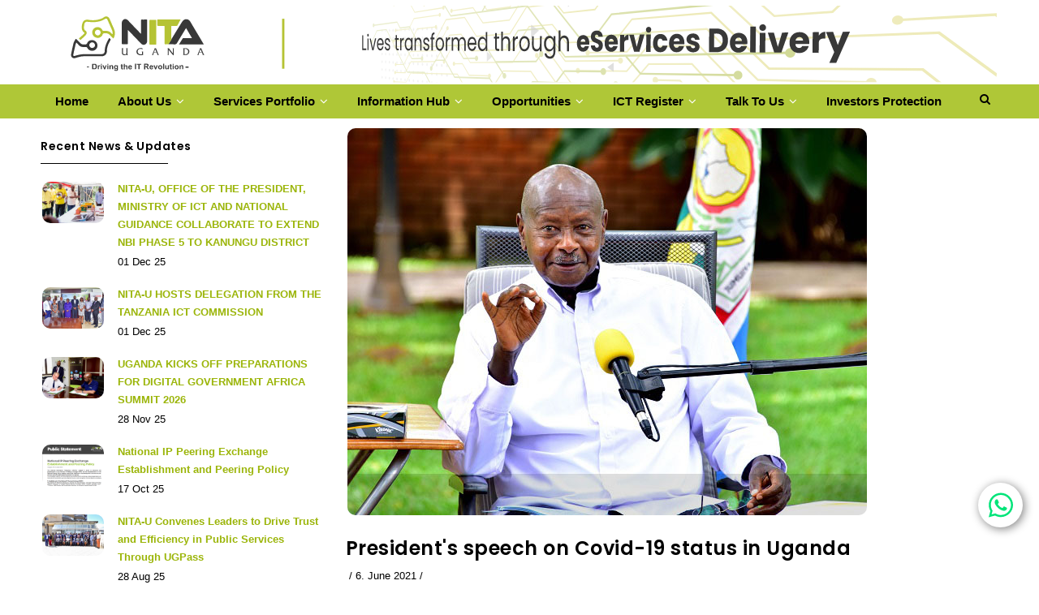

--- FILE ---
content_type: text/html; charset=UTF-8
request_url: https://www.nita.go.ug/presidents-speech-covid-19-status-uganda
body_size: 11123
content:
<!DOCTYPE html>
<html lang="en" dir="ltr" prefix="content: http://purl.org/rss/1.0/modules/content/  dc: http://purl.org/dc/terms/  foaf: http://xmlns.com/foaf/0.1/  og: http://ogp.me/ns#  rdfs: http://www.w3.org/2000/01/rdf-schema#  schema: http://schema.org/  sioc: http://rdfs.org/sioc/ns#  sioct: http://rdfs.org/sioc/types#  skos: http://www.w3.org/2004/02/skos/core#  xsd: http://www.w3.org/2001/XMLSchema# ">
  <head> 
    <meta charset="utf-8"/>
<meta name="description" content="President&#039;s speech on Covid-19 status in Uganda"/>
<link rel="canonical" href="https://www.nita.go.ug/presidents-speech-covid-19-status-uganda"/>
<meta name="Generator" content="Drupal 9 (https://www.drupal.org)"/>
<meta name="MobileOptimized" content="width"/>
<meta name="HandheldFriendly" content="true"/>
<meta name="viewport" content="width=device-width, initial-scale=1.0"/>
<link rel="icon" href="/themes/gavias_kiamo/favicon.svg" type="image/svg+xml"/>
<link rel="alternate" hreflang="en" href="https://www.nita.go.ug/presidents-speech-covid-19-status-uganda"/>

    <title>President&#039;s speech on Covid-19 status in Uganda | National Information Technology Authority - Uganda (NITA-U)</title>
    <link rel="stylesheet" media="all" href="/sites/default/files/css/A.css_Sl4LRMNAKgKC73I4WttbKaFTfRNzrtOxiNi3J1AifR8.css.pagespeed.cf.Dags-NuV4P.css"/>
<link rel="stylesheet" media="all" href="//cdnjs.cloudflare.com/ajax/libs/font-awesome/5.15.3/css/all.min.css"/>
<link rel="stylesheet" media="all" href="/sites/default/files/css/css_TgBKqPCLEfqiQ5DAtIQSgPSJPh_KT3cok4GCWzS6NoQ.css"/>
<link rel="stylesheet" media="all" href="https://fonts.googleapis.com/css?family=Libre+Baskerville:400,400i"/>
<link rel="stylesheet" media="all" href="https://fonts.googleapis.com/css?family=Poppins:400,500,600,700"/>
<link rel="stylesheet" media="all" href="/sites/default/files/css/css_cYIfulNpscqlhsq1E40kapm4JBinR_yzwymdhVDo808.css"/>


    <script type="application/json" data-drupal-selector="drupal-settings-json">{"path":{"baseUrl":"\/","scriptPath":null,"pathPrefix":"","currentPath":"node\/204","currentPathIsAdmin":false,"isFront":false,"currentLanguage":"en"},"pluralDelimiter":"\u0003","suppressDeprecationErrors":true,"ajaxPageState":{"libraries":"captcha\/base,gavias_blockbuilder\/gavias_blockbuilder.assets.frontend,gavias_kiamo\/gavias_kiamo.skin.default,gavias_kiamo\/global-styling,gavias_sliderlayer\/gavias_sliderlayer.assets.frontend,simple_popup_blocks\/simple_popup_blocks,social_media_links\/fontawesome.component,social_media_links\/social_media_links.theme,system\/base,views\/views.ajax,views\/views.module,whatsapp_bubble\/main","theme":"gavias_kiamo","theme_token":null},"ajaxTrustedUrl":{"\/search\/node":true},"simple_popup_blocks":{"settings":[]},"views":{"ajax_path":"\/views\/ajax","ajaxViews":{"views_dom_id:b15435cc2af8ac55892174b1ffdd94d4282a772266937205bac71c10e644b0d9":{"view_name":"post_other","view_display_id":"block_1","view_args":"","view_path":"\/node\/495","view_base_path":"news\/news-and-updates","view_dom_id":"b15435cc2af8ac55892174b1ffdd94d4282a772266937205bac71c10e644b0d9","pager_element":0}}},"gavias_blockbuilder":{"url_edit":"\/admin\/structure\/gavias_blockbuilder\/edit\/-----"},"user":{"uid":0,"permissionsHash":"a4ef1fa4f3f4fb41269a1178ac717ac841679faec8ffbbdd1e56bc44c5f6deec"}}</script>
<script src="/sites/default/files/js/js_tkdxFJKUCS135mkqNYpv_4UFSzy4zl1Ik6lOnlZvqIE.js"></script>


    <link rel="stylesheet" type="text/css" href="https://fonts.googleapis.com/css?family=Alike:100,300,400,600,800,900" />


          <style type="text/css">.copyright hr{margin:6px 0}.sidebar .main-menu,.sidebar ul.gva_menu{float:left;width:100%}body.node--type-portfolio .content-main-inner{margin-top:10px}@media (min-width:992px){.sticky-wrapper{height:142px!important}}.node--view-mode-full.node--type-portfolio .post-meta{display:none}</style>
    
          <style class="customize">.testimonial-node-v1 .testimonial-content .quote,.widget.gsc-heading .title-desc{font-family:Alike!important}body{font-weight:12}body{background-color:#fff!important}body .body-page a{color:#9bb509!important}body .body-page a:hover{color:#000!important}header .header-main{background:#fff!important}header .header-main a{color:#000!important}header .header-main a:hover{color:#fff!important}.main-menu,ul.gva_menu{background:#afc737!important}.main-menu ul.gva_menu>li>a{color:#000!important}.main-menu ul.gva_menu>li>a:hover{color:#fff!important}.main-menu .sub-menu{color:#afc737!important}.main-menu .sub-menu a{color:#000!important}.main-menu .sub-menu a:hover{color:#fff!important}#footer .footer-center{background:#000!important}#footer .footer-center{color:#fff!important}#footer .footer-center ul.menu>li a::after,.footer a{color:#fff!important}#footer .footer-center a:hover{color:#afc737!important}.copyright{background:#000!important}.copyright{color:#afc737!important}.copyright a:hover{color:#afc737!important}</style>
    
  </head>

  
  <body class="layout-no-sidebars boxed not-preloader path-node node--type-article">

    <a href="#main-content" class="visually-hidden focusable">
      Skip to main content
    </a>
    
      <div class="dialog-off-canvas-main-canvas" data-off-canvas-main-canvas>
    
 <div class="body-page gva-body-page">
	              

<header id="header" class="header-v4 gv-sticky-menu">
  
  
  <div class="header-main">
    <div class="container">
      <div class="header-inner clearfix">
        <div class="row">
          <div class="col-md-12 col-sm-12 col-xs-12 branding">
                            <div>
    
      <a href="/" title="Home" rel="home" class="site-branding-logo">
        
        <img src="/themes/gavias_kiamo/nitawebbanner-01.svg" alt="Home"/>
          </a>
    
  </div>

                      </div>
         
        </div>  
      </div>
    </div>  
  </div>

  <div class="main-menu">
    <div class="container header-content-layout">
      <div class="header-main-inner p-relative">
        <div class="row">
          <div class="col-md-12 col-sm-12 col-xs-12 p-static">
            <div class="area-main-menu">
              <div class="area-inner">
                <div class="gva-offcanvas-mobile">
                  <div class="close-offcanvas hidden"><i class="fa fa-times"></i></div>
                                        <div>
    <nav aria-labelledby="block-mainnavigation-menu" id="block-mainnavigation" class="block block-menu navigation menu--main">
          
  
  <h2 class="visually-hidden block-title block-title" id="block-mainnavigation-menu"><span>Main navigation</span></h2>
  
  <div class="block-content">
                 
<div class="gva-navigation">

              <ul class="clearfix gva_menu gva_menu_main">
      
                              
      

      <li class="menu-item ">
        <a data-link_id="link-258437573" href="/">
                    Home
            
        </a>
          
              </li>
                         
         
                  
      

      <li class="menu-item menu-item--expanded  gva-mega-menu megamenu menu-grid menu-columns-3">
        <a data-link_id="link-456135420" href="">
                    About Us
                      <span class="icaret nav-plus fa fa-angle-down"></span>
            
        </a>
          
                                <ul class="menu sub-menu">
                              
      

      <li class="menu-item menu-item--expanded">
        <a data-link_id="link-377052117" href="">
                    About NITA-U
                      <span class="icaret nav-plus fa fa-angle-down"></span>
            
        </a>
          
                                <ul class="menu sub-menu">
                              
      

      <li class="menu-item">
        <a data-link_id="link-1329934220" href="/nita-u-establishment">
                    NITA-U Establishment
            
        </a>
          
              </li>
                          
      

      <li class="menu-item">
        <a data-link_id="link-11453964" href="/objectives-and-functions">
                    Objectives and Functions
            
        </a>
          
              </li>
                          
      

      <li class="menu-item">
        <a data-link_id="link-1891388244" href="/our-mandate">
                    Our Mandate
            
        </a>
          
              </li>
                          
      

      <li class="menu-item">
        <a data-link_id="link-1044377749" href="/nita-u-sacco-0">
                    NITA U SACCO
            
        </a>
          
              </li>
        </ul>
  
              </li>
                          
      

      <li class="menu-item menu-item--expanded">
        <a data-link_id="link-1301447324" href="">
                    NITA-U Leadership
                      <span class="icaret nav-plus fa fa-angle-down"></span>
            
        </a>
          
                                <ul class="menu sub-menu">
                              
      

      <li class="menu-item">
        <a data-link_id="link-283072396" href="/message-executive-director">
                    Executive Director&#039;s Message
            
        </a>
          
              </li>
                          
      

      <li class="menu-item">
        <a data-link_id="link-1651194386" href="/nita-u-exco">
                    Executive Committee
            
        </a>
          
              </li>
                          
      

      <li class="menu-item">
        <a data-link_id="link-1142252781" href="/board">
                    Board of directors
            
        </a>
          
              </li>
        </ul>
  
              </li>
                          
      

      <li class="menu-item menu-item--expanded">
        <a data-link_id="link-456291626" href="">
                    Our Culture
                      <span class="icaret nav-plus fa fa-angle-down"></span>
            
        </a>
          
                                <ul class="menu sub-menu">
                              
      

      <li class="menu-item">
        <a data-link_id="link-556647629" href="/core-values">
                    Core Values
            
        </a>
          
              </li>
                          
      

      <li class="menu-item">
        <a data-link_id="link-182699573" href="/nita-u-strategic-plan/nita-u-final-strategic-plan-2020-2025">
                    NITA-U Final Strategic plan 2020-2025
            
        </a>
          
              </li>
                          
      

      <li class="menu-item">
        <a data-link_id="link-549741992" href="/strategic-pillars">
                    Strategic Pillars
            
        </a>
          
              </li>
        </ul>
  
              </li>
        </ul>
  
              </li>
                         
         
                  
      

      <li class="menu-item menu-item--expanded  gva-mega-menu megamenu menu-grid menu-columns-5">
        <a data-link_id="link-1146710981" href="">
                    Services Portfolio
                      <span class="icaret nav-plus fa fa-angle-down"></span>
            
        </a>
          
                                <ul class="menu sub-menu">
                              
      

      <li class="menu-item menu-item--expanded">
        <a data-link_id="link-845795273" href="">
                    NBI Services
                      <span class="icaret nav-plus fa fa-angle-down"></span>
            
        </a>
          
                                <ul class="menu sub-menu">
                              
      

      <li class="menu-item">
        <a data-link_id="link-1674796083" href="/leased-lines">
                    Leased Lines
            
        </a>
          
              </li>
                          
      

      <li class="menu-item">
        <a data-link_id="link-360828821" href="/dark-fibre">
                    Dark Fibre
            
        </a>
          
              </li>
                          
      

      <li class="menu-item">
        <a data-link_id="link-1412850469" href="/Bulk%20Internet">
                    Bulk Internet
            
        </a>
          
              </li>
                          
      

      <li class="menu-item">
        <a data-link_id="link-834274177" href="/MYUG%20WiFi">
                    MYUG WiFi
            
        </a>
          
              </li>
        </ul>
  
              </li>
                          
      

      <li class="menu-item menu-item--expanded">
        <a data-link_id="link-583435599" href="/data-center">
                    Data Centre Services
                      <span class="icaret nav-plus fa fa-angle-down"></span>
            
        </a>
          
                                <ul class="menu sub-menu">
                              
      

      <li class="menu-item">
        <a data-link_id="link-1273883632" href="/data-center/iaas">
                    Infrastructure as a service (IaaS)
            
        </a>
          
              </li>
                          
      

      <li class="menu-item">
        <a data-link_id="link-1195092697" href="/data-center/co-location">
                    Co-Location
            
        </a>
          
              </li>
        </ul>
  
              </li>
                          
      

      <li class="menu-item menu-item--expanded">
        <a data-link_id="link-568310673" href="">
                    E-Government Services
                      <span class="icaret nav-plus fa fa-angle-down"></span>
            
        </a>
          
                                <ul class="menu sub-menu">
                              
      

      <li class="menu-item">
        <a data-link_id="link-1838077978" href="/unified-messaging-and-collaboration-system">
                    UMCS
            
        </a>
          
              </li>
                          
      

      <li class="menu-item">
        <a data-link_id="link-1759170180" href="/system-app-development">
                    System &amp; App Development
            
        </a>
          
              </li>
                          
      

      <li class="menu-item">
        <a data-link_id="link-1611939399" href="/%20ELECTRONIC%20SOLUTIONS">
                    E-Solutions for the Public
            
        </a>
          
              </li>
                          
      

      <li class="menu-item">
        <a data-link_id="link-1005695777" href="/node/280">
                    E-services in the pandemic
            
        </a>
          
              </li>
                          
      

      <li class="menu-item">
        <a data-link_id="link-1798917513" href="/ugpass">
                    UGPass
            
        </a>
          
              </li>
                          
      

      <li class="menu-item">
        <a data-link_id="link-1196671857" href="/ughub">
                    UGhub Platform
            
        </a>
          
              </li>
                          
      

      <li class="menu-item">
        <a data-link_id="link-1295145710" href="/services-and-guidelines/website-development">
                    Website Development
            
        </a>
          
              </li>
        </ul>
  
              </li>
                          
      

      <li class="menu-item menu-item--expanded">
        <a data-link_id="link-616375301" href="">
                    IT Support Services
                      <span class="icaret nav-plus fa fa-angle-down"></span>
            
        </a>
          
                                <ul class="menu sub-menu">
                              
      

      <li class="menu-item">
        <a data-link_id="link-1593348734" href="/certug">
                    CERTUG
            
        </a>
          
              </li>
                          
      

      <li class="menu-item">
        <a data-link_id="link-599560034" href="/gou-it-servicedesk">
                    GOU IT ServiceDesk
            
        </a>
          
              </li>
                          
      

      <li class="menu-item">
        <a data-link_id="link-1984921418" href="/Technical%20Services">
                    Technical Services
            
        </a>
          
              </li>
                          
      

      <li class="menu-item">
        <a data-link_id="link-1480679110" href="/IT%20Advisory%20Services">
                    IT Advisory Services
            
        </a>
          
              </li>
                          
      

      <li class="menu-item">
        <a data-link_id="link-1794644347" href="/Capacity%20Development%20and%20Skilling">
                    IT Capacity Building &amp; Training
            
        </a>
          
              </li>
        </ul>
  
              </li>
                          
      

      <li class="menu-item menu-item--expanded">
        <a data-link_id="link-188177542" href="">
                    Regulation &amp; Compliance
                      <span class="icaret nav-plus fa fa-angle-down"></span>
            
        </a>
          
                                <ul class="menu sub-menu">
                              
      

      <li class="menu-item">
        <a data-link_id="link-1254748451" href="/I.T%20Certification">
                    I.T Certification
            
        </a>
          
              </li>
                          
      

      <li class="menu-item">
        <a data-link_id="link-1753787387" href="/services-and-guidelines/data-protection-and-privacy">
                    Data Protection and Privacy
            
        </a>
          
              </li>
                          
      

      <li class="menu-item">
        <a data-link_id="link-1192533877" href="/node/275">
                    Information Security Services
            
        </a>
          
              </li>
                          
      

      <li class="menu-item">
        <a data-link_id="link-1889884858" href="/node/277">
                    Regulatory Services
            
        </a>
          
              </li>
                          
      

      <li class="menu-item">
        <a data-link_id="link-1648208494" href="/node/276">
                    Software Licensing Service
            
        </a>
          
              </li>
        </ul>
  
              </li>
        </ul>
  
              </li>
                         
         
                  
      

      <li class="menu-item menu-item--expanded  gva-mega-menu megamenu menu-grid menu-columns-5">
        <a data-link_id="link-2033946420" href="">
                    Information Hub
                      <span class="icaret nav-plus fa fa-angle-down"></span>
            
        </a>
          
                                <ul class="menu sub-menu">
                              
      

      <li class="menu-item menu-item--expanded">
        <a data-link_id="link-114237046" href="/">
                    Legal Resources
                      <span class="icaret nav-plus fa fa-angle-down"></span>
            
        </a>
          
                                <ul class="menu sub-menu">
                              
      

      <li class="menu-item">
        <a data-link_id="link-680701538" href="/laws-regulations-0">
                    Laws &amp; Regulations
            
        </a>
          
              </li>
                          
      

      <li class="menu-item">
        <a data-link_id="link-521073223" href="/security">
                    Information security
            
        </a>
          
              </li>
                          
      

      <li class="menu-item">
        <a data-link_id="link-1051250014" href="/guidelines-it-standards-0">
                    Guidelines &amp; IT Standards
            
        </a>
          
              </li>
                          
      

      <li class="menu-item">
        <a data-link_id="link-2128002526" href="/nita-u-publications">
                    NITA-U Publications
            
        </a>
          
              </li>
        </ul>
  
              </li>
                          
      

      <li class="menu-item menu-item--expanded">
        <a data-link_id="link-194266154" href="/">
                    Publications
                      <span class="icaret nav-plus fa fa-angle-down"></span>
            
        </a>
          
                                <ul class="menu sub-menu">
                              
      

      <li class="menu-item">
        <a data-link_id="link-115015506" href="/downloadable-forms">
                    Downloadable Forms
            
        </a>
          
              </li>
                          
      

      <li class="menu-item">
        <a data-link_id="link-1249881395" href="/publications/reports/national-it-survey/all">
                    National IT survey
            
        </a>
          
              </li>
                          
      

      <li class="menu-item">
        <a data-link_id="link-106782085" href="/reports">
                    Reports
            
        </a>
          
              </li>
                          
      

      <li class="menu-item">
        <a data-link_id="link-1290704581" href="/statistics">
                    Statistics
            
        </a>
          
              </li>
                          
      

      <li class="menu-item">
        <a data-link_id="link-1400944083" href="/faqs">
                    FAQs
            
        </a>
          
              </li>
        </ul>
  
              </li>
                          
      

      <li class="menu-item menu-item--expanded">
        <a data-link_id="link-497974812" href="">
                    Programs &amp; Policies
                      <span class="icaret nav-plus fa fa-angle-down"></span>
            
        </a>
          
                                <ul class="menu sub-menu">
                              
      

      <li class="menu-item">
        <a data-link_id="link-1620859286" href="/UDAP-GOVNET_Documents">
                    UDAP-GOVNET Documents
            
        </a>
          
              </li>
                          
      

      <li class="menu-item">
        <a data-link_id="link-1708263326" href="/projects-service-portfolio/regional-communications-infrastructure-programrcip">
                    RCIP Program
            
        </a>
          
              </li>
                          
      

      <li class="menu-item">
        <a data-link_id="link-1582332358" href="/projects-service-portfolio/business-process-outsourcing-it-enabled-services">
                    BPO/ITES
            
        </a>
          
              </li>
                          
      

      <li class="menu-item">
        <a data-link_id="link-474047398" href="/projects-service-portfolio/uganda-enterprise-architecture-and-interoperability-framework">
                    GEA &amp; E-GIF
            
        </a>
          
              </li>
                          
      

      <li class="menu-item">
        <a data-link_id="link-1733572027" href="/projects-service-portfolio/national-backbone-infrastructure-project-nbiegi">
                    NBI/EGI Project
            
        </a>
          
              </li>
        </ul>
  
              </li>
                          
      

      <li class="menu-item menu-item--expanded">
        <a data-link_id="link-1968882072" href="">
                    Consumers
                      <span class="icaret nav-plus fa fa-angle-down"></span>
            
        </a>
          
                                <ul class="menu sub-menu">
                              
      

      <li class="menu-item">
        <a data-link_id="link-1652888241" href="/advice-consumer-1">
                    Consumer Advice 1
            
        </a>
          
              </li>
                          
      

      <li class="menu-item">
        <a data-link_id="link-1128094866" href="/consumer-advice-2">
                    Consumer Advice - 2
            
        </a>
          
              </li>
                          
      

      <li class="menu-item">
        <a data-link_id="link-1119367566" href="https://consumer.nita.go.ug/">
                    Consumer Protection
            
        </a>
          
              </li>
                          
      

      <li class="menu-item">
        <a data-link_id="link-671450081" href="/electronic-transactions-act-2011">
                    Electronic Transactions Act, 2011
            
        </a>
          
              </li>
        </ul>
  
              </li>
                          
      

      <li class="menu-item menu-item--expanded">
        <a data-link_id="link-333960903" href="">
                    News
                      <span class="icaret nav-plus fa fa-angle-down"></span>
            
        </a>
          
                                <ul class="menu sub-menu">
                              
      

      <li class="menu-item">
        <a data-link_id="link-2005465872" href="/news-and-updates/news-letter">
                    News Letter
            
        </a>
          
              </li>
                          
      

      <li class="menu-item">
        <a data-link_id="link-1876959451" href="/upcoming-events">
                    Upcoming Events
            
        </a>
          
              </li>
                          
      

      <li class="menu-item">
        <a data-link_id="link-1058962702" href="/press-release">
                    Press Releases
            
        </a>
          
              </li>
                          
      

      <li class="menu-item">
        <a data-link_id="link-2071173356" href="/nita/news-and-updates">
                    News and Updates
            
        </a>
          
              </li>
                          
      

      <li class="menu-item">
        <a data-link_id="link-1463646743" href="/news/nita-album">
                    NITA-U Album
            
        </a>
          
              </li>
                          
      

      <li class="menu-item">
        <a data-link_id="link-1390249039" href="https://www.youtube.com/channel/UC0RaaVo2Piz2zACOMxSpOpw">
                    Videos
            
        </a>
          
              </li>
        </ul>
  
              </li>
        </ul>
  
              </li>
                          
      

      <li class="menu-item menu-item--expanded ">
        <a data-link_id="link-375792780" href="">
                    Opportunities
                      <span class="icaret nav-plus fa fa-angle-down"></span>
            
        </a>
          
                                <ul class="menu sub-menu">
                              
      

      <li class="menu-item menu-item--expanded">
        <a data-link_id="link-730677419" href="">
                    Careers
                      <span class="icaret nav-plus fa fa-angle-down"></span>
            
        </a>
          
                                <ul class="menu sub-menu">
                              
      

      <li class="menu-item">
        <a data-link_id="link-176078762" href="/opportunities/careers/jobs">
                    Jobs
            
        </a>
          
              </li>
                          
      

      <li class="menu-item">
        <a data-link_id="link-732120675" href="/internship">
                    Internship
            
        </a>
          
              </li>
                          
      

      <li class="menu-item">
        <a data-link_id="link-138643356" href="/graduate-training-0">
                    Graduate Training
            
        </a>
          
              </li>
        </ul>
  
              </li>
                          
      

      <li class="menu-item">
        <a data-link_id="link-156684644" href="/job-applications/job-application-form">
                    Job Application Forms
            
        </a>
          
              </li>
                          
      

      <li class="menu-item">
        <a data-link_id="link-1552250798" href="/opportunities/bids-and-tenders">
                    Bids &amp; Tenders
            
        </a>
          
              </li>
        </ul>
  
              </li>
                          
      

      <li class="menu-item menu-item--expanded ">
        <a data-link_id="link-977267139" href="">
                    ICT Register
                      <span class="icaret nav-plus fa fa-angle-down"></span>
            
        </a>
          
                                <ul class="menu sub-menu">
                              
      

      <li class="menu-item menu-item--expanded">
        <a data-link_id="link-901856200" href="/ict-approvals">
                    ICT Approvals
                      <span class="icaret nav-plus fa fa-angle-down"></span>
            
        </a>
          
                                <ul class="menu sub-menu">
                              
      

      <li class="menu-item">
        <a data-link_id="link-1093402951" href="/n7-approval-process">
                    N7 Approval Process
            
        </a>
          
              </li>
                          
      

      <li class="menu-item">
        <a data-link_id="link-1244753332" href="/processed-n7-ict-approvals">
                    Processed N7 ICT Approvals
            
        </a>
          
              </li>
                          
      

      <li class="menu-item">
        <a data-link_id="link-1612533860" href="/ict-n7-approval-thresholds">
                    ICT N7 Approval Thresholds
            
        </a>
          
              </li>
        </ul>
  
              </li>
                          
      

      <li class="menu-item">
        <a data-link_id="link-490086390" href="/portfolio-government-system-services">
                    GOU System Portfolio
            
        </a>
          
              </li>
        </ul>
  
              </li>
                          
      

      <li class="menu-item menu-item--expanded ">
        <a data-link_id="link-1433554966" href="">
                    Talk to Us
                      <span class="icaret nav-plus fa fa-angle-down"></span>
            
        </a>
          
                                <ul class="menu sub-menu">
                              
      

      <li class="menu-item">
        <a data-link_id="link-1364594735" href="/contact">
                    Give Feedback
            
        </a>
          
              </li>
                          
      

      <li class="menu-item">
        <a data-link_id="link-2114806266" href="">
                    Request a Service
            
        </a>
          
              </li>
        </ul>
  
              </li>
                          
      

      <li class="menu-item ">
        <a data-link_id="link-1704557628" href="https://protection.statehouseinvest.go.ug/">
                    Investors Protection
            
        </a>
          
              </li>
        </ul>
  

</div>


        </div>  
</nav>

  </div>

                  
                    
                                  </div>
                  
                <div id="menu-bar" class="menu-bar hidden-lg hidden-md">
                  <span class="one"></span>
                  <span class="two"></span>
                  <span class="three"></span>
                </div>
                
                                  <div class="gva-search-region search-region">
                    <span class="icon"><i class="fa fa-search"></i></span>
                    <div class="search-content">  
                        <div>
    <div class="search-block-form block block-search container-inline" data-drupal-selector="search-block-form" id="block-searchform" role="search">
  
    
      <form action="/search/node" method="get" id="search-block-form" accept-charset="UTF-8" class="search-form search-block-form">
  <div class="js-form-item form-item js-form-type-search form-item-keys js-form-item-keys form-no-label">
      <label for="edit-keys" class="visually-hidden">Search</label>
        <input title="Enter the terms you wish to search for." data-drupal-selector="edit-keys" type="search" id="edit-keys" name="keys" value="" size="15" maxlength="128" class="form-search"/>

        </div>


                    <fieldset data-drupal-selector="edit-captcha" class="captcha captcha-type-challenge--math">
          <legend class="captcha__title js-form-required form-required">
            CAPTCHA
          </legend>
                  <div class="captcha__element">
            <input data-drupal-selector="edit-captcha-sid" type="hidden" name="captcha_sid" value="19063890"/>
<input data-drupal-selector="edit-captcha-token" type="hidden" name="captcha_token" value="lhGwaIGBLbuGFZUAL4s2axVr1l6RcwEe3AA8eXgZ6ec"/>
<div class="js-form-item form-item js-form-type-textfield form-item-captcha-response js-form-item-captcha-response">
      <label for="edit-captcha-response" class="js-form-required form-required">Math question</label>
        <span class="field-prefix">7 + 10 =</span>
      <input autocomplete="off" data-drupal-selector="edit-captcha-response" aria-describedby="edit-captcha-response--description" type="text" id="edit-captcha-response" name="captcha_response" value="" size="4" maxlength="2" class="form-text required" required="required" aria-required="true"/>

            <div id="edit-captcha-response--description" class="description">
      Solve this simple math problem and enter the result. E.g. for 1+3, enter 4.
    </div>
  </div>

          </div>
                      <div class="captcha__description description">This question is for testing whether or not you are a human visitor and to prevent automated spam submissions.</div>
                          </fieldset>
            <div data-drupal-selector="edit-actions" class="form-actions js-form-wrapper form-wrapper" id="edit-actions"><input class="search-form__submit button js-form-submit form-submit" data-drupal-selector="edit-submit" type="submit" id="edit-submit" value="Search"/>
</div>

</form>

  </div>

  </div>

                    </div>  
                  </div>
                              </div>
            </div>
          </div>

        </div>
      </div>
    </div>
  </div>

</header>
	
   	
	<div role="main" class="main main-page">
	
		<div class="clearfix"></div>
			

					<div class="help show">
				<div class="container">
					<div class="content-inner">
						  <div>
    <div data-drupal-messages-fallback class="hidden"></div>

  </div>

					</div>
				</div>
			</div>
		
				
		<div class="clearfix"></div>
				
		<div class="clearfix"></div>
		
		<div id="content" class="content content-full">
			<div class="container">
				<div class="content-main-inner">
	<div class="row">
		
					
			 		
														
       

		<div id="page-main-content" class="main-content col-xs-12 col-md-8 col-md-push-4 sb-l ">

			<div class="main-content-inner">
				
				
									<div class="content-main">
						  <div>
    <div id="block-gavias-kiamo-content" class="block block-system block-system-main-block no-title">
  
    
      <div class="content block-content">
      
<!-- Start Display article for teaser page -->
<!-- Start Display article for detail page -->

<article data-history-node-id="204" role="article" about="/presidents-speech-covid-19-status-uganda" typeof="schema:Article" class="node node-detail node--type-article node--promoted node--view-mode-full clearfix">
  <div class="post-block">
      
    <div class="post-thumbnail post-standard">
              
            <div class="field field--name-field-image field--type-image field--label-hidden field__item">  <a href="/presidents-speech-covid-19-status-uganda" hreflang="en"><img property="schema:image" src="/sites/default/files/articles/Yoweri.K.M.jpg" alt="President" loading="lazy" typeof="foaf:Image"/>
</a>
</div>
      
        
    </div>

    <div class="post-content">
      
         <h1 class="post-title">
<span property="schema:name">President&#039;s speech on Covid-19 status in Uganda</span>
</h1>
        <span property="schema:name" content="President&#039;s speech on Covid-19 status in Uganda" class="hidden"></span>
  <span property="schema:interactionCount" content="UserComments:0" class="hidden"></span>
         
      <div class="post-meta">
        <span class="post-categories"></span> /
        <span class="post-created"> 6. June 2021 </span> /
             </div>
      
      
      <div class="node__content clearfix">
        
            <div property="schema:text" class="field field--name-body field--type-text-with-summary field--label-hidden field__item"><p>President's speech on Covid-19 status in Uganda</p>
</div>
      <ul class="links inline"><li class="comment-forbidden"><a href="/user/login?destination=/presidents-speech-covid-19-status-uganda%23comment-form">Log in</a> to post comments</li></ul>
      <div class="field field--name-field-attachement field--type-file field--label-hidden field__items">
              <div class="field__item"><table data-striping="1">
  
  
      <thead>
      <tr>
                  <th>Attachment</th>
                  <th>Size</th>
              </tr>
    </thead>
  
      <tbody>
              <tr>
                      <td><span class="file file--mime-application-pdf file--application-pdf"><a href="/sites/default/files/2021-12/SPEECH%20ON%20RESURGENCY%20OF%20COVID%2019.pdf" type="application/pdf">SPEECH ON RESURGENCY OF COVID 19.pdf</a></span>
  <span>(312.67 KB)</span>
</td>
                      <td>312.67 KB</td>
                  </tr>
          </tbody>
    </table>
</div>
          </div>
  
      </div>
          </div>

  </div>

</article>

<!-- End Display article for detail page -->

    </div>
  </div>

  </div>

					</div>
				
							</div>

		</div>

		<!-- Sidebar Left -->
								 		
			
			<div class="col-md-4 col-md-pull-8 col-sm-12 col-xs-12 sidebar sidebar-left">
				<div class="sidebar-inner">
					  <div>
    <div class="views-element-container block block-views block-views-blockpost-other-block-1" id="block-views-block-post-other-block-1">
  
      <h2 class="block-title"><span>Recent News &amp; Updates</span></h2>
    
      <div class="content block-content">
      <div><div class="post-style-list small gva-view js-view-dom-id-b15435cc2af8ac55892174b1ffdd94d4282a772266937205bac71c10e644b0d9">
  
  
  

  
  
  

  <div class="item-list">
  
  <ul>

          <li class="view-list-item"><div class="views-field views-field-nothing"><div class="field-content"><div class="post-block">
      <div class="post-image">
              <a href="/nita/news-and-updates/nita-u-office-president-ministry-ict-and-national-guidance-collaborate-extend" hreflang="en"><img src="/sites/default/files/styles/small/public/articles/WhatsApp%20Image%202025-11-28%20at%2016.41.17%20%281%29.jpeg?itok=1FepSfSU" alt="NITA-U, OFFICE OF THE PRESIDENT, MINISTRY OF ICT AND NATIONAL GUIDANCE COLLABORATE TO EXTEND NBI PHASE 5 TO KANUNGU DISTRICT" loading="lazy" typeof="Image"/>

</a>

      </div>
      <div class="post-content">
            <div class="post-title"> <a href="/nita/news-and-updates/nita-u-office-president-ministry-ict-and-national-guidance-collaborate-extend" hreflang="en">NITA-U, OFFICE OF THE PRESIDENT, MINISTRY OF ICT AND NATIONAL GUIDANCE COLLABORATE TO EXTEND NBI PHASE 5 TO KANUNGU DISTRICT</a> </div>            
            <div class="post-meta">
                   <span class="post-created">01 Dec 25 </span>
	     </div>
       </div>
</div></div></div></li>
          <li class="view-list-item"><div class="views-field views-field-nothing"><div class="field-content"><div class="post-block">
      <div class="post-image">
              <a href="/nita/news-and-updates/nita-u-hosts-delegation-tanzania-ict-commission" hreflang="en"><img src="/sites/default/files/styles/small/public/articles/WhatsApp%20Image%202025-11-28%20at%2016.16.31.jpeg?itok=FjgXJUS_" alt="NITA-U HOSTS DELEGATION FROM THE TANZANIA ICT COMMISSION" loading="lazy" typeof="Image"/>

</a>

      </div>
      <div class="post-content">
            <div class="post-title"> <a href="/nita/news-and-updates/nita-u-hosts-delegation-tanzania-ict-commission" hreflang="en">NITA-U HOSTS DELEGATION FROM THE TANZANIA ICT COMMISSION</a> </div>            
            <div class="post-meta">
                   <span class="post-created">01 Dec 25 </span>
	     </div>
       </div>
</div></div></div></li>
          <li class="view-list-item"><div class="views-field views-field-nothing"><div class="field-content"><div class="post-block">
      <div class="post-image">
              <a href="/nita/news-and-updates/uganda-kicks-preparations-digital-government-africa-summit-2026" hreflang="en"><img src="/sites/default/files/styles/small/public/articles/WhatsApp%20Image%202025-11-28%20at%2016.08.14.jpeg?itok=9Yn5ZqQl" alt="UGANDA KICKS OFF PREPARATIONS FOR DIGITAL GOVERNMENT AFRICA SUMMIT 2026" loading="lazy" typeof="Image"/>

</a>

      </div>
      <div class="post-content">
            <div class="post-title"> <a href="/nita/news-and-updates/uganda-kicks-preparations-digital-government-africa-summit-2026" hreflang="en">UGANDA KICKS OFF PREPARATIONS FOR DIGITAL GOVERNMENT AFRICA SUMMIT 2026</a> </div>            
            <div class="post-meta">
                   <span class="post-created">28 Nov 25 </span>
	     </div>
       </div>
</div></div></div></li>
          <li class="view-list-item"><div class="views-field views-field-nothing"><div class="field-content"><div class="post-block">
      <div class="post-image">
              <a href="/nita/news-and-updates/national-ip-peering-exchange-establishment-and-peering-policy" hreflang="en"><img src="/sites/default/files/styles/small/public/articles/Policy-editedxx.png?itok=Hc1xF5oL" alt="xxx" loading="lazy" typeof="Image"/>

</a>

      </div>
      <div class="post-content">
            <div class="post-title"> <a href="/nita/news-and-updates/national-ip-peering-exchange-establishment-and-peering-policy" hreflang="en">National IP Peering Exchange Establishment and Peering Policy</a> </div>            
            <div class="post-meta">
                   <span class="post-created">17 Oct 25 </span>
	     </div>
       </div>
</div></div></div></li>
          <li class="view-list-item"><div class="views-field views-field-nothing"><div class="field-content"><div class="post-block">
      <div class="post-image">
              <a href="/nita/news-and-updates/nita-u-convenes-leaders-drive-trust-and-efficiency-public-services-through" hreflang="en"><img src="/sites/default/files/styles/small/public/articles/WhatsApp%20Image%202025-08-28%20at%2012.14.05%20PM.jpeg?itok=NB1LfPMI" alt="cc" loading="lazy" typeof="Image"/>

</a>

      </div>
      <div class="post-content">
            <div class="post-title"> <a href="/nita/news-and-updates/nita-u-convenes-leaders-drive-trust-and-efficiency-public-services-through" hreflang="en">NITA-U Convenes Leaders to Drive Trust and Efficiency in Public Services Through UGPass</a> </div>            
            <div class="post-meta">
                   <span class="post-created">28 Aug 25 </span>
	     </div>
       </div>
</div></div></div></li>
    
  </ul>

</div>

    

  
  

  
  
</div>
</div>

    </div>
  </div>

  </div>

				</div>
			</div>
				<!-- End Sidebar Left -->

		<!-- Sidebar Right -->
				<!-- End Sidebar Right -->
		
	</div>
</div>
			</div>
		</div>

		
				
		
	</div>
</div>

  
<footer id="footer" class="footer">
  <div class="footer-inner">
    
         
     <div class="footer-center">
        <div class="container">      
           <div class="row">
                              <div class="footer-first col-lg-3 col-md-3 col-sm-12 col-xs-12 column">
                    <div>
    <div id="block-contactinfo" class="block block-block-content block-block-content7da38301-272f-4979-8de1-06b564010f17">
  
      <h2 class="block-title"><span>Contact info</span></h2>
    
      <div class="content block-content">
      
            <div class="field field--name-body field--type-text-with-summary field--label-hidden field__item"><div class="contact-info" style="text-align:left;">
    <span class="description"> National Information Technology Authority - Uganda,Palm Courts, Plot 7A, Rotary Avenue (Former Lugogo Bypass)</span>
	<ul class="contact-info">
		<li><span><i class="fa fa-home"></i> P.O. Box 33151, Kampala - Uganda  </span> </li>
		<li><span><i class="fa fa-mobile-phone"></i> (+256)417 801038</span></li>
               <li><span><a href="https://goo.gl/maps/prYfsup6S45B8XVc7"><i class="fa fa-location-arrow"></i> Map Location </a></span></li>
		<li><a href="/cdn-cgi/l/email-protection#f49d9a929bb49a9d8095da939bda8193"><i class="fa fa-envelope-o"></i>  <span class="__cf_email__" data-cfemail="ea83848c85aa84839e8bc48d85c49f8d">[email&#160;protected]</span></a> </li>
		
	</ul>
</div></div>
      
    </div>
  </div>
<div id="block-socialmedialinks" class="block-social-media-links block block-social-media-links-block no-title">
  
    
      <div class="content block-content">
      

<ul class="social-media-links--platforms platforms inline horizontal">
      <li>
      <a class="social-media-link-icon--facebook" href="https://www.facebook.com/NITA.Uganda" target="_blank" aria-label="@NITA.Uganda" title="@NITA.Uganda">
        <span class='fab fa-facebook fa-in'></span>
      </a>

          </li>
      <li>
      <a class="social-media-link-icon--twitter" href="https://www.twitter.com/NITAUganda1" target="_blank" aria-label="@NITAUganda1" title="@NITAUganda1">
        <span class='fab fa-twitter fa-in'></span>
      </a>

          </li>
      <li>
      <a class="social-media-link-icon--whatsapp" href="https://api.whatsapp.com/send?phone=%20256785807169" target="_blank" aria-label="+256-780801409" title="+256-780801409">
        <span class='fab fa-whatsapp fa-in'></span>
      </a>

          </li>
  </ul>

    </div>
  </div>

  </div>

                </div> 
              
                             <div class="footer-second col-lg-3 col-md-3 col-sm-12 col-xs-12 column">
                    <div>
    <div id="block-betterlinks" class="block block-block-content block-block-content7d456f51-2370-463b-95a8-084f0c1b08d8">
  
      <h2 class="block-title"><span>Useful Links</span></h2>
    
      <div class="content block-content">
      
            <div class="field field--name-body field--type-text-with-summary field--label-hidden field__item"><div class="content" style="text-align:left;">
<p><span><a href="http://www.ict.go.ug/" target="_blank">Ministry of ICT Uganda</a></span></p>

<p><span><a href="http://www.ucc.co.ug/" target="_blank">Uganda Communication Commission</a></span></p>

<p><span><a href="http://www.ugapost.co.ug/" target="_blank">Posta Uganda</a></span></p>

<p><span><a href="http://cert.ug/" target="_blank">National Computer Emergency Response Team</a></span></p>

<p><span><a href="http://bpo.go.ug/" target="_blank">Government Business Process Outsourcing </a></span></p>

<p><a href="https://protection.statehouseinvest.go.ug/" target="_blank">Investors Protection</a></p>
</div>
</div>
      
    </div>
  </div>

  </div>

                </div> 
              
                              <div class="footer-third col-lg-3 col-md-3 col-sm-12 col-xs-12 column">
                    <div>
    <div id="block-businesshour" class="block block-block-content block-block-contentf1ba2619-fe59-459a-85a3-922d47d5cf96">
  
      <h2 class="block-title"><span>GOU IT Service Desk</span></h2>
    
      <div class="content block-content">
      
            <div class="field field--name-body field--type-text-with-summary field--label-hidden field__item"><div class="contact-info">
	<ul class="contact-info">
		<li><span><i class="fa fa-mobile-phone"></i> (+256) 417 801 053</span></li>
               <li><span><i class="fa fa-mobile-phone"></i> (+256) 759 848 259</span></li>
               <li><span><i class="fa fa-whatsapp"></i>(+256) 785 807 169</span></li>
		<li><a href="/cdn-cgi/l/email-protection#ea998f989c83898f8e8f9981aa8d859fc48d85c49f8d"><i class="fa fa-envelope-o"></i> <span class="__cf_email__" data-cfemail="67140215110e04020302140c27000812490008491200">[email&#160;protected]</span></a> </li>
          	
	</ul>
</div></div>
      
    </div>
  </div>

  </div>

                </div> 
              
                               <div class="footer-four col-lg-3 col-md-3 col-sm-12 col-xs-12 column">
                    <div>
    <div id="block-pdpooffice" class="block block-block-content block-block-content6141e8da-5c75-4983-8e45-92e9f4328b6f">
  
      <h2 class="block-title"><span>Personal Data Protection Office</span></h2>
    
      <div class="content block-content">
      
            <div class="field field--name-body field--type-text-with-summary field--label-hidden field__item"><div class="contact-info">
    <ul class="contact-info">
      <li><p style="text-align:left;">Office Address : 7th Floor,Padre Pio House, Plot 32 Lumumba Ave,Kampala</p></li>                    
<li><span>Official Website: <a href="https://pdpo.go.ug/home" target="_blank">www.pdpo.go.ug</a></span></li>
                            <li><span><i class="fa fa-mobile-phone"></i>+256 417 801 008</span></li>
                            <li><span><i class="fa fa-mobile-phone"></i>+256 790 807 491</span></li>
        <li><a href="/cdn-cgi/l/email-protection#6d04030b022d1d091d02430a0243180a"><i class="fa fa-envelope-o"></i> <span class="__cf_email__" data-cfemail="ff96919990bf8f9b8f90d19890d18a98">[email&#160;protected]</span></a> </li>
        
    </ul>
</div></div>
      
    </div>
  </div>

  </div>

                </div> 
                         </div>   
        </div>
    </div>  
  </div>   

      <div class="copyright">
      <div class="container">
        <div class="copyright-inner">
              <div>
    <div id="block-copyright" class="block block-block-content block-block-content61f17841-749f-436d-9799-1dfeefd7ad43 no-title">
  
    
      <div class="content block-content">
      
            <div class="field field--name-body field--type-text-with-summary field--label-hidden field__item"><p class="text-center"> <a href="https://www.nita.go.ug/terms-use" title="">Terms of Use</a> | <a href="https://www.nita.go.ug/data-protection-privacy-notice" target="_blank" title=""> Data Protection &amp; Privacy Notice</a> | <a href="https://www.nita.go.ug/cookie-use-notice" title="">Cookie Use Notice</a> | <a href="https://pdpo.go.ug" target="_blank">Personal Data Protection Office</a> | <a href="https://www.gou.go.ug/" target="_blank">GOU.GO.UG </a>| <a href="http://cert.ug/" target="_blank" title="">National Computer Emergency Response Team</a> | <a href="/" title="">Site Map</a></p>

<div class="text-center">
<div class="block block-menu" id="block-menu-menu-top-menu">
<hr/>© Copyright <a href="https://nita.go.ug/">National Information Technology Authority - Uganda (NITA-U)</a> 2024. All Rights Reserved.</div>
</div>
</div>
      
    </div>
  </div>

  </div>

        </div>   
      </div>   
    </div>
   
</footer>


  </div>

    <div class="whatsapp-bubble right bottom">
  <a href="https://wa.me/?text=">
    <svg class="wab" aria-hidden="true" focusable="false" data-prefix="fab" data-icon="whatsapp" class="svg-inline--fa fa-whatsapp fa-w-14" role="img" xmlns="http://www.w3.org/2000/svg" viewBox="0 0 448 512"><path fill="currentColor" d="M380.9 97.1C339 55.1 283.2 32 223.9 32c-122.4 0-222 99.6-222 222 0 39.1 10.2 77.3 29.6 111L0 480l117.7-30.9c32.4 17.7 68.9 27 106.1 27h.1c122.3 0 224.1-99.6 224.1-222 0-59.3-25.2-115-67.1-157zm-157 341.6c-33.2 0-65.7-8.9-94-25.7l-6.7-4-69.8 18.3L72 359.2l-4.4-7c-18.5-29.4-28.2-63.3-28.2-98.2 0-101.7 82.8-184.5 184.6-184.5 49.3 0 95.6 19.2 130.4 54.1 34.8 34.9 56.2 81.2 56.1 130.5 0 101.8-84.9 184.6-186.6 184.6zm101.2-138.2c-5.5-2.8-32.8-16.2-37.9-18-5.1-1.9-8.8-2.8-12.5 2.8-3.7 5.6-14.3 18-17.6 21.8-3.2 3.7-6.5 4.2-12 1.4-32.6-16.3-54-29.1-75.5-66-5.7-9.8 5.7-9.1 16.3-30.3 1.8-3.7.9-6.9-.5-9.7-1.4-2.8-12.5-30.1-17.1-41.2-4.5-10.8-9.1-9.3-12.5-9.5-3.2-.2-6.9-.2-10.6-.2-3.7 0-9.7 1.4-14.8 6.9-5.1 5.6-19.4 19-19.4 46.3 0 27.3 19.9 53.7 22.6 57.4 2.8 3.7 39.1 59.7 94.8 83.8 35.2 15.2 49 16.5 66.6 13.9 10.7-1.6 32.8-13.4 37.4-26.4 4.6-13 4.6-24.1 3.2-26.4-1.3-2.5-5-3.9-10.5-6.6z"></path></svg>
  </a>
</div>
    <script data-cfasync="false" src="/cdn-cgi/scripts/5c5dd728/cloudflare-static/email-decode.min.js"></script><script src="/sites/default/files/js/js_nG2s1_P-ae67kSclw7MP1DmkAhpCKUV9nd8WVsrFQF4.js"></script>

    
        
  <script defer src="https://static.cloudflareinsights.com/beacon.min.js/vcd15cbe7772f49c399c6a5babf22c1241717689176015" integrity="sha512-ZpsOmlRQV6y907TI0dKBHq9Md29nnaEIPlkf84rnaERnq6zvWvPUqr2ft8M1aS28oN72PdrCzSjY4U6VaAw1EQ==" data-cf-beacon='{"version":"2024.11.0","token":"7a3397e5c4f144f9aba305172bcd1cc4","r":1,"server_timing":{"name":{"cfCacheStatus":true,"cfEdge":true,"cfExtPri":true,"cfL4":true,"cfOrigin":true,"cfSpeedBrain":true},"location_startswith":null}}' crossorigin="anonymous"></script>
</body>
</html>


--- FILE ---
content_type: image/svg+xml
request_url: https://www.nita.go.ug/themes/gavias_kiamo/nitawebbanner-01.svg
body_size: 29494
content:
<?xml version="1.0" encoding="utf-8"?>
<!-- Generator: Adobe Illustrator 25.3.1, SVG Export Plug-In . SVG Version: 6.00 Build 0)  -->
<svg version="1.1" id="Layer_1" xmlns="http://www.w3.org/2000/svg" xmlns:xlink="http://www.w3.org/1999/xlink" x="0px" y="0px"
	 viewBox="0 0 1769 145.1" style="enable-background:new 0 0 1769 145.1;" xml:space="preserve">
<style type="text/css">
	.st0{opacity:0.7;clip-path:url(#SVGID_2_);}
	.st1{fill:url(#SVGID_3_);}
	.st2{fill:url(#SVGID_4_);}
	.st3{fill:url(#SVGID_5_);}
	.st4{fill:url(#SVGID_6_);}
	.st5{fill:url(#SVGID_7_);}
	.st6{fill:url(#SVGID_8_);}
	.st7{fill:url(#SVGID_9_);}
	.st8{fill:url(#SVGID_10_);}
	.st9{fill:url(#SVGID_11_);}
	.st10{fill:url(#SVGID_12_);}
	.st11{fill:url(#SVGID_13_);}
	.st12{fill:url(#SVGID_14_);}
	.st13{fill:url(#SVGID_15_);}
	.st14{fill:url(#SVGID_16_);}
	.st15{fill:url(#SVGID_17_);}
	.st16{fill:url(#SVGID_18_);}
	.st17{fill:url(#SVGID_19_);}
	.st18{fill:url(#SVGID_20_);}
	.st19{fill:url(#SVGID_21_);}
	.st20{fill:url(#SVGID_22_);}
	.st21{fill:url(#SVGID_23_);}
	.st22{fill:url(#SVGID_24_);}
	.st23{fill:url(#SVGID_25_);}
	.st24{fill:url(#SVGID_26_);}
	.st25{fill:url(#SVGID_27_);}
	.st26{fill:url(#SVGID_28_);}
	.st27{fill:url(#SVGID_29_);}
	.st28{fill:url(#SVGID_30_);}
	.st29{fill:url(#SVGID_31_);}
	.st30{fill:url(#SVGID_32_);}
	.st31{fill:url(#SVGID_33_);}
	.st32{fill:url(#SVGID_34_);}
	.st33{fill:url(#SVGID_35_);}
	.st34{fill:url(#SVGID_36_);}
	.st35{fill:url(#SVGID_37_);}
	.st36{fill:url(#SVGID_38_);}
	.st37{fill:url(#SVGID_39_);}
	.st38{fill:url(#SVGID_40_);}
	.st39{fill:url(#SVGID_41_);}
	.st40{fill:url(#SVGID_42_);}
	.st41{fill:url(#SVGID_43_);}
	.st42{fill:url(#SVGID_44_);}
	.st43{fill:url(#SVGID_45_);}
	.st44{fill:url(#SVGID_46_);}
	.st45{fill:url(#SVGID_47_);}
	.st46{fill:url(#SVGID_48_);}
	.st47{fill:url(#SVGID_49_);}
	.st48{fill:url(#SVGID_50_);}
	.st49{fill:url(#SVGID_51_);}
	.st50{fill:url(#SVGID_52_);}
	.st51{fill:url(#SVGID_53_);}
	.st52{fill:url(#SVGID_54_);}
	.st53{fill:url(#SVGID_55_);}
	.st54{fill:url(#SVGID_56_);}
	.st55{fill:url(#SVGID_57_);}
	.st56{fill:url(#SVGID_58_);}
	.st57{fill:url(#SVGID_59_);}
	.st58{fill:url(#SVGID_60_);}
	.st59{fill:url(#SVGID_61_);}
	.st60{fill:url(#SVGID_62_);}
	.st61{fill:url(#SVGID_63_);}
	.st62{fill:url(#SVGID_64_);}
	.st63{fill:url(#SVGID_65_);}
	.st64{fill:url(#SVGID_66_);}
	.st65{fill:url(#SVGID_67_);}
	.st66{fill:url(#SVGID_68_);}
	.st67{fill:url(#SVGID_69_);}
	.st68{fill:url(#SVGID_70_);}
	.st69{fill:url(#SVGID_71_);}
	.st70{fill:url(#SVGID_72_);}
	.st71{fill:url(#SVGID_73_);}
	.st72{fill:url(#SVGID_74_);}
	.st73{fill:url(#SVGID_75_);}
	.st74{fill:url(#SVGID_76_);}
	.st75{fill:url(#SVGID_77_);}
	.st76{fill:url(#SVGID_78_);}
	.st77{fill:url(#SVGID_79_);}
	.st78{fill:url(#SVGID_80_);}
	.st79{fill:url(#SVGID_81_);}
	.st80{fill:url(#SVGID_82_);}
	.st81{fill:url(#SVGID_83_);}
	.st82{fill:url(#SVGID_84_);}
	.st83{fill:url(#SVGID_85_);}
	.st84{fill:url(#SVGID_86_);}
	.st85{fill:url(#SVGID_87_);}
	.st86{fill:url(#SVGID_88_);}
	.st87{fill:url(#SVGID_89_);}
	.st88{fill:url(#SVGID_90_);}
	.st89{fill:url(#SVGID_91_);}
	.st90{fill:url(#SVGID_92_);}
	.st91{fill:url(#SVGID_93_);}
	.st92{fill:url(#SVGID_94_);}
	.st93{fill:url(#SVGID_95_);}
	.st94{fill:url(#SVGID_96_);}
	.st95{fill:url(#SVGID_97_);}
	.st96{fill:url(#SVGID_98_);}
	.st97{fill:url(#SVGID_99_);}
	.st98{fill:url(#SVGID_100_);}
	.st99{fill:url(#SVGID_101_);}
	.st100{fill:url(#SVGID_102_);}
	.st101{fill:url(#SVGID_103_);}
	.st102{fill:url(#SVGID_104_);}
	.st103{fill:url(#SVGID_105_);}
	.st104{fill:url(#SVGID_106_);}
	.st105{fill:url(#SVGID_107_);}
	.st106{fill:url(#SVGID_108_);}
	.st107{fill:url(#SVGID_109_);}
	.st108{fill:url(#SVGID_110_);}
	.st109{fill:url(#SVGID_111_);}
	.st110{fill:url(#SVGID_112_);}
	.st111{fill:url(#SVGID_113_);}
	.st112{fill:url(#SVGID_114_);}
	.st113{fill:url(#SVGID_115_);}
	.st114{fill:url(#SVGID_116_);}
	.st115{fill:url(#SVGID_117_);}
	.st116{fill:url(#SVGID_118_);}
	.st117{fill:url(#SVGID_119_);}
	.st118{fill:url(#SVGID_120_);}
	.st119{fill:url(#SVGID_121_);}
	.st120{fill:url(#SVGID_122_);}
	.st121{fill:url(#SVGID_123_);}
	.st122{fill:url(#SVGID_124_);}
	.st123{fill:url(#SVGID_125_);}
	.st124{fill:url(#SVGID_126_);}
	.st125{fill:url(#SVGID_127_);}
	.st126{fill:url(#SVGID_128_);}
	.st127{fill:url(#SVGID_129_);}
	.st128{fill:url(#SVGID_130_);}
	.st129{fill:url(#SVGID_131_);}
	.st130{fill:url(#SVGID_132_);}
	.st131{fill:url(#SVGID_133_);}
	.st132{fill:url(#SVGID_134_);}
	.st133{fill:url(#SVGID_135_);}
	.st134{fill:url(#SVGID_136_);}
	.st135{fill:url(#SVGID_137_);}
	.st136{fill:url(#SVGID_138_);}
	.st137{fill:url(#SVGID_139_);}
	.st138{fill:url(#SVGID_140_);}
	.st139{fill:url(#SVGID_141_);}
	.st140{fill:url(#SVGID_142_);}
	.st141{fill:url(#SVGID_143_);}
	.st142{fill:url(#SVGID_144_);}
	.st143{fill:url(#SVGID_145_);}
	.st144{fill:url(#SVGID_146_);}
	.st145{fill:url(#SVGID_147_);}
	.st146{fill:url(#SVGID_148_);}
	.st147{fill:url(#SVGID_149_);}
	.st148{fill:url(#SVGID_150_);}
	.st149{fill:url(#SVGID_151_);}
	.st150{fill:url(#SVGID_152_);}
	.st151{fill:url(#SVGID_153_);}
	.st152{fill:url(#SVGID_154_);}
	.st153{fill:url(#SVGID_155_);}
	.st154{fill:url(#SVGID_156_);}
	.st155{fill:url(#SVGID_157_);}
	.st156{fill:url(#SVGID_158_);}
	.st157{fill:url(#SVGID_159_);}
	.st158{fill:url(#SVGID_160_);}
	.st159{fill:url(#SVGID_161_);}
	.st160{fill:url(#SVGID_162_);}
	.st161{fill:url(#SVGID_163_);}
	.st162{fill:url(#SVGID_164_);}
	.st163{fill:url(#SVGID_165_);}
	.st164{fill:url(#SVGID_166_);}
	.st165{fill:url(#SVGID_167_);}
	.st166{fill:url(#SVGID_168_);}
	.st167{fill:url(#SVGID_169_);}
	.st168{fill:url(#SVGID_170_);}
	.st169{fill:url(#SVGID_171_);}
	.st170{fill:url(#SVGID_172_);}
	.st171{fill:url(#SVGID_173_);}
	.st172{fill:url(#SVGID_174_);}
	.st173{fill:url(#SVGID_175_);}
	.st174{fill:url(#SVGID_176_);}
	.st175{fill:url(#SVGID_177_);}
	.st176{fill:url(#SVGID_178_);}
	.st177{fill:url(#SVGID_179_);}
	.st178{fill:url(#SVGID_180_);}
	.st179{fill:url(#SVGID_181_);}
	.st180{fill:url(#SVGID_182_);}
	.st181{fill:url(#SVGID_183_);}
	.st182{fill:url(#SVGID_184_);}
	.st183{fill:url(#SVGID_185_);}
	.st184{fill:url(#SVGID_186_);}
	.st185{fill:url(#SVGID_187_);}
	.st186{fill:url(#SVGID_188_);}
	.st187{fill:url(#SVGID_189_);}
	.st188{fill:url(#SVGID_190_);}
	.st189{fill:url(#SVGID_191_);}
	.st190{fill:url(#SVGID_192_);}
	.st191{fill:url(#SVGID_193_);}
	.st192{fill:url(#SVGID_194_);}
	.st193{fill:url(#SVGID_195_);}
	.st194{fill:url(#SVGID_196_);}
	.st195{fill:url(#SVGID_197_);}
	.st196{fill:url(#SVGID_198_);}
	.st197{fill:url(#SVGID_199_);}
	.st198{fill:url(#SVGID_200_);}
	.st199{fill:url(#SVGID_201_);}
	.st200{fill:url(#SVGID_202_);}
	.st201{fill:url(#SVGID_203_);}
	.st202{fill:url(#SVGID_204_);}
	.st203{fill:url(#SVGID_205_);}
	.st204{fill:url(#SVGID_206_);}
	.st205{fill:url(#SVGID_207_);}
	.st206{fill:url(#SVGID_208_);}
	.st207{fill:url(#SVGID_209_);}
	.st208{fill:url(#SVGID_210_);}
	.st209{fill:url(#SVGID_211_);}
	.st210{fill:#838B16;}
	.st211{fill:url(#SVGID_212_);}
	.st212{fill:url(#SVGID_213_);}
	.st213{opacity:0.4;}
	.st214{opacity:0.7;fill-rule:evenodd;clip-rule:evenodd;fill:url(#SVGID_214_);enable-background:new    ;}
	.st215{opacity:0.7;fill-rule:evenodd;clip-rule:evenodd;fill:url(#SVGID_215_);enable-background:new    ;}
	.st216{opacity:0.7;fill-rule:evenodd;clip-rule:evenodd;fill:url(#SVGID_216_);enable-background:new    ;}
	.st217{opacity:0.7;fill-rule:evenodd;clip-rule:evenodd;fill:url(#SVGID_217_);enable-background:new    ;}
	.st218{opacity:0.7;fill-rule:evenodd;clip-rule:evenodd;fill:url(#SVGID_218_);enable-background:new    ;}
	.st219{opacity:0.7;fill-rule:evenodd;clip-rule:evenodd;fill:url(#SVGID_219_);enable-background:new    ;}
	.st220{opacity:0.7;fill-rule:evenodd;clip-rule:evenodd;fill:url(#SVGID_220_);enable-background:new    ;}
	.st221{opacity:0.7;fill-rule:evenodd;clip-rule:evenodd;fill:url(#SVGID_221_);enable-background:new    ;}
	.st222{opacity:0.7;fill-rule:evenodd;clip-rule:evenodd;fill:url(#SVGID_222_);enable-background:new    ;}
	.st223{opacity:0.7;fill-rule:evenodd;clip-rule:evenodd;fill:url(#SVGID_223_);enable-background:new    ;}
	.st224{opacity:0.7;fill-rule:evenodd;clip-rule:evenodd;fill:url(#SVGID_224_);enable-background:new    ;}
	.st225{opacity:0.7;fill-rule:evenodd;clip-rule:evenodd;fill:url(#SVGID_225_);enable-background:new    ;}
	.st226{opacity:0.7;fill-rule:evenodd;clip-rule:evenodd;fill:url(#SVGID_226_);enable-background:new    ;}
	.st227{opacity:0.7;fill-rule:evenodd;clip-rule:evenodd;fill:url(#SVGID_227_);enable-background:new    ;}
	.st228{opacity:0.7;fill-rule:evenodd;clip-rule:evenodd;fill:url(#SVGID_228_);enable-background:new    ;}
	.st229{opacity:0.7;fill-rule:evenodd;clip-rule:evenodd;fill:url(#SVGID_229_);enable-background:new    ;}
	.st230{opacity:0.7;fill-rule:evenodd;clip-rule:evenodd;fill:url(#SVGID_230_);enable-background:new    ;}
	.st231{opacity:0.7;fill-rule:evenodd;clip-rule:evenodd;fill:url(#SVGID_231_);enable-background:new    ;}
	.st232{opacity:0.7;fill-rule:evenodd;clip-rule:evenodd;fill:url(#SVGID_232_);enable-background:new    ;}
	.st233{opacity:0.7;fill-rule:evenodd;clip-rule:evenodd;fill:url(#SVGID_233_);enable-background:new    ;}
	.st234{opacity:0.7;fill-rule:evenodd;clip-rule:evenodd;fill:url(#SVGID_234_);enable-background:new    ;}
	.st235{opacity:0.7;fill-rule:evenodd;clip-rule:evenodd;fill:url(#SVGID_235_);enable-background:new    ;}
	.st236{opacity:0.7;fill-rule:evenodd;clip-rule:evenodd;fill:url(#SVGID_236_);enable-background:new    ;}
	.st237{opacity:0.7;fill-rule:evenodd;clip-rule:evenodd;fill:url(#SVGID_237_);enable-background:new    ;}
	.st238{opacity:0.7;fill-rule:evenodd;clip-rule:evenodd;fill:url(#SVGID_238_);enable-background:new    ;}
	.st239{opacity:0.7;fill-rule:evenodd;clip-rule:evenodd;fill:url(#SVGID_239_);enable-background:new    ;}
	.st240{opacity:0.7;fill-rule:evenodd;clip-rule:evenodd;fill:url(#SVGID_240_);enable-background:new    ;}
	.st241{opacity:0.7;fill-rule:evenodd;clip-rule:evenodd;fill:url(#SVGID_241_);enable-background:new    ;}
	.st242{opacity:0.7;fill-rule:evenodd;clip-rule:evenodd;fill:url(#SVGID_242_);enable-background:new    ;}
	.st243{opacity:0.7;fill-rule:evenodd;clip-rule:evenodd;fill:url(#SVGID_243_);enable-background:new    ;}
	.st244{opacity:0.7;fill-rule:evenodd;clip-rule:evenodd;fill:url(#SVGID_244_);enable-background:new    ;}
	.st245{opacity:0.7;fill-rule:evenodd;clip-rule:evenodd;fill:url(#SVGID_245_);enable-background:new    ;}
	.st246{opacity:0.7;fill-rule:evenodd;clip-rule:evenodd;fill:url(#SVGID_246_);enable-background:new    ;}
	.st247{opacity:0.7;}
	.st248{fill:url(#SVGID_247_);}
	.st249{fill:url(#SVGID_248_);}
	.st250{fill:url(#SVGID_249_);}
	.st251{fill:url(#SVGID_250_);}
	.st252{fill:url(#SVGID_251_);}
	.st253{fill:url(#SVGID_252_);}
	.st254{fill:url(#SVGID_253_);}
	.st255{fill:url(#SVGID_254_);}
	.st256{fill:url(#SVGID_255_);}
	.st257{fill:url(#SVGID_256_);}
	.st258{fill:url(#SVGID_257_);}
	.st259{fill:url(#SVGID_258_);}
	.st260{fill:url(#SVGID_259_);}
	.st261{fill:url(#SVGID_260_);}
	.st262{fill:url(#SVGID_261_);}
	.st263{fill:url(#SVGID_262_);}
	.st264{fill:url(#SVGID_263_);}
	.st265{fill:url(#SVGID_264_);}
	.st266{fill:url(#SVGID_265_);}
	.st267{fill:url(#SVGID_266_);}
	.st268{fill:url(#SVGID_267_);}
	.st269{fill:url(#SVGID_268_);}
	.st270{fill:url(#SVGID_269_);}
	.st271{fill:url(#SVGID_270_);}
	.st272{fill:url(#SVGID_271_);}
	.st273{fill:url(#SVGID_272_);}
	.st274{fill:url(#SVGID_273_);}
	.st275{fill:url(#SVGID_274_);}
	.st276{fill:url(#SVGID_275_);}
	.st277{fill:url(#SVGID_276_);}
	.st278{fill:url(#SVGID_277_);}
	.st279{fill:#ADBA41;}
	.st280{fill:url(#SVGID_278_);}
	.st281{fill:url(#SVGID_279_);}
	.st282{fill:url(#SVGID_280_);}
	.st283{fill:url(#SVGID_281_);}
	.st284{fill:url(#SVGID_282_);}
	.st285{fill:url(#SVGID_283_);}
	.st286{fill:url(#SVGID_284_);}
	.st287{fill:url(#SVGID_285_);}
	.st288{fill:url(#SVGID_286_);}
	.st289{clip-path:url(#SVGID_2_);fill:url(#SVGID_287_);}
	.st290{clip-path:url(#SVGID_2_);}
	.st291{fill:#383838;}
	.st292{fill:#B5C334;}
	.st293{opacity:0.7;clip-path:url(#SVGID_289_);}
	.st294{fill:url(#SVGID_290_);}
	.st295{fill:url(#SVGID_291_);}
	.st296{fill:url(#SVGID_292_);}
	.st297{fill:url(#SVGID_293_);}
	.st298{fill:url(#SVGID_294_);}
	.st299{fill:url(#SVGID_295_);}
	.st300{fill:url(#SVGID_296_);}
	.st301{fill:url(#SVGID_297_);}
	.st302{fill:url(#SVGID_298_);}
	.st303{fill:url(#SVGID_299_);}
	.st304{fill:url(#SVGID_300_);}
	.st305{fill:url(#SVGID_301_);}
	.st306{fill:url(#SVGID_302_);}
	.st307{fill:url(#SVGID_303_);}
	.st308{fill:url(#SVGID_304_);}
	.st309{fill:url(#SVGID_305_);}
	.st310{fill:url(#SVGID_306_);}
	.st311{fill:url(#SVGID_307_);}
	.st312{fill:url(#SVGID_308_);}
	.st313{fill:url(#SVGID_309_);}
	.st314{fill:url(#SVGID_310_);}
	.st315{fill:url(#SVGID_311_);}
	.st316{fill:url(#SVGID_312_);}
	.st317{fill:url(#SVGID_313_);}
	.st318{fill:url(#SVGID_314_);}
	.st319{fill:url(#SVGID_315_);}
	.st320{fill:url(#SVGID_316_);}
	.st321{fill:url(#SVGID_317_);}
	.st322{fill:url(#SVGID_318_);}
	.st323{fill:url(#SVGID_319_);}
	.st324{fill:url(#SVGID_320_);}
	.st325{fill:url(#SVGID_321_);}
	.st326{fill:url(#SVGID_322_);}
	.st327{fill:url(#SVGID_323_);}
	.st328{fill:url(#SVGID_324_);}
	.st329{fill:url(#SVGID_325_);}
	.st330{fill:url(#SVGID_326_);}
	.st331{fill:url(#SVGID_327_);}
	.st332{fill:url(#SVGID_328_);}
	.st333{fill:url(#SVGID_329_);}
	.st334{fill:url(#SVGID_330_);}
	.st335{fill:url(#SVGID_331_);}
	.st336{fill:url(#SVGID_332_);}
	.st337{fill:url(#SVGID_333_);}
	.st338{fill:url(#SVGID_334_);}
	.st339{fill:url(#SVGID_335_);}
	.st340{fill:url(#SVGID_336_);}
	.st341{fill:url(#SVGID_337_);}
	.st342{fill:url(#SVGID_338_);}
	.st343{fill:url(#SVGID_339_);}
	.st344{fill:url(#SVGID_340_);}
	.st345{fill:url(#SVGID_341_);}
	.st346{fill:url(#SVGID_342_);}
	.st347{fill:url(#SVGID_343_);}
	.st348{fill:url(#SVGID_344_);}
	.st349{fill:url(#SVGID_345_);}
	.st350{fill:url(#SVGID_346_);}
	.st351{fill:url(#SVGID_347_);}
	.st352{fill:url(#SVGID_348_);}
	.st353{fill:url(#SVGID_349_);}
	.st354{fill:url(#SVGID_350_);}
	.st355{fill:url(#SVGID_351_);}
	.st356{fill:url(#SVGID_352_);}
	.st357{fill:url(#SVGID_353_);}
	.st358{fill:url(#SVGID_354_);}
	.st359{fill:url(#SVGID_355_);}
	.st360{fill:url(#SVGID_356_);}
	.st361{fill:url(#SVGID_357_);}
	.st362{fill:url(#SVGID_358_);}
	.st363{fill:url(#SVGID_359_);}
	.st364{fill:url(#SVGID_360_);}
	.st365{fill:url(#SVGID_361_);}
	.st366{fill:url(#SVGID_362_);}
	.st367{fill:url(#SVGID_363_);}
	.st368{fill:url(#SVGID_364_);}
	.st369{fill:url(#SVGID_365_);}
	.st370{fill:url(#SVGID_366_);}
	.st371{fill:url(#SVGID_367_);}
	.st372{fill:url(#SVGID_368_);}
	.st373{fill:url(#SVGID_369_);}
	.st374{fill:url(#SVGID_370_);}
	.st375{fill:url(#SVGID_371_);}
	.st376{fill:url(#SVGID_372_);}
	.st377{fill:url(#SVGID_373_);}
	.st378{fill:url(#SVGID_374_);}
	.st379{fill:url(#SVGID_375_);}
	.st380{fill:url(#SVGID_376_);}
	.st381{fill:url(#SVGID_377_);}
	.st382{fill:url(#SVGID_378_);}
	.st383{fill:url(#SVGID_379_);}
	.st384{fill:url(#SVGID_380_);}
	.st385{fill:url(#SVGID_381_);}
	.st386{fill:url(#SVGID_382_);}
	.st387{fill:url(#SVGID_383_);}
	.st388{fill:url(#SVGID_384_);}
	.st389{fill:url(#SVGID_385_);}
	.st390{fill:url(#SVGID_386_);}
	.st391{fill:url(#SVGID_387_);}
	.st392{fill:url(#SVGID_388_);}
	.st393{fill:url(#SVGID_389_);}
	.st394{fill:url(#SVGID_390_);}
	.st395{fill:url(#SVGID_391_);}
	.st396{fill:url(#SVGID_392_);}
	.st397{fill:url(#SVGID_393_);}
	.st398{fill:url(#SVGID_394_);}
	.st399{fill:url(#SVGID_395_);}
	.st400{fill:url(#SVGID_396_);}
	.st401{fill:url(#SVGID_397_);}
	.st402{fill:url(#SVGID_398_);}
	.st403{fill:url(#SVGID_399_);}
	.st404{fill:url(#SVGID_400_);}
	.st405{fill:url(#SVGID_401_);}
	.st406{fill:url(#SVGID_402_);}
	.st407{fill:url(#SVGID_403_);}
	.st408{fill:url(#SVGID_404_);}
	.st409{fill:url(#SVGID_405_);}
	.st410{fill:url(#SVGID_406_);}
	.st411{fill:url(#SVGID_407_);}
	.st412{fill:url(#SVGID_408_);}
	.st413{fill:url(#SVGID_409_);}
	.st414{fill:url(#SVGID_410_);}
	.st415{fill:url(#SVGID_411_);}
	.st416{fill:url(#SVGID_412_);}
	.st417{fill:url(#SVGID_413_);}
	.st418{fill:url(#SVGID_414_);}
	.st419{fill:url(#SVGID_415_);}
	.st420{fill:url(#SVGID_416_);}
	.st421{fill:url(#SVGID_417_);}
	.st422{fill:url(#SVGID_418_);}
	.st423{fill:url(#SVGID_419_);}
	.st424{fill:url(#SVGID_420_);}
	.st425{fill:url(#SVGID_421_);}
	.st426{fill:url(#SVGID_422_);}
	.st427{fill:url(#SVGID_423_);}
	.st428{fill:url(#SVGID_424_);}
	.st429{fill:url(#SVGID_425_);}
	.st430{fill:url(#SVGID_426_);}
	.st431{fill:url(#SVGID_427_);}
	.st432{fill:url(#SVGID_428_);}
	.st433{fill:url(#SVGID_429_);}
	.st434{fill:url(#SVGID_430_);}
	.st435{fill:url(#SVGID_431_);}
	.st436{fill:url(#SVGID_432_);}
	.st437{fill:url(#SVGID_433_);}
	.st438{fill:url(#SVGID_434_);}
	.st439{fill:url(#SVGID_435_);}
	.st440{fill:url(#SVGID_436_);}
	.st441{fill:url(#SVGID_437_);}
	.st442{fill:url(#SVGID_438_);}
	.st443{fill:url(#SVGID_439_);}
	.st444{fill:url(#SVGID_440_);}
	.st445{fill:url(#SVGID_441_);}
	.st446{fill:url(#SVGID_442_);}
	.st447{fill:url(#SVGID_443_);}
	.st448{fill:url(#SVGID_444_);}
	.st449{fill:url(#SVGID_445_);}
	.st450{fill:url(#SVGID_446_);}
	.st451{fill:url(#SVGID_447_);}
	.st452{fill:url(#SVGID_448_);}
	.st453{fill:url(#SVGID_449_);}
	.st454{fill:url(#SVGID_450_);}
	.st455{fill:url(#SVGID_451_);}
	.st456{fill:url(#SVGID_452_);}
	.st457{fill:url(#SVGID_453_);}
	.st458{fill:url(#SVGID_454_);}
	.st459{fill:url(#SVGID_455_);}
	.st460{fill:url(#SVGID_456_);}
	.st461{fill:url(#SVGID_457_);}
	.st462{fill:url(#SVGID_458_);}
	.st463{fill:url(#SVGID_459_);}
	.st464{fill:url(#SVGID_460_);}
	.st465{fill:url(#SVGID_461_);}
	.st466{fill:url(#SVGID_462_);}
	.st467{fill:url(#SVGID_463_);}
	.st468{fill:url(#SVGID_464_);}
	.st469{fill:url(#SVGID_465_);}
	.st470{fill:url(#SVGID_466_);}
	.st471{fill:url(#SVGID_467_);}
	.st472{fill:url(#SVGID_468_);}
	.st473{fill:url(#SVGID_469_);}
	.st474{fill:url(#SVGID_470_);}
	.st475{fill:url(#SVGID_471_);}
	.st476{fill:url(#SVGID_472_);}
	.st477{fill:url(#SVGID_473_);}
	.st478{fill:url(#SVGID_474_);}
	.st479{fill:url(#SVGID_475_);}
	.st480{fill:url(#SVGID_476_);}
	.st481{fill:url(#SVGID_477_);}
	.st482{fill:url(#SVGID_478_);}
	.st483{fill:url(#SVGID_479_);}
	.st484{fill:url(#SVGID_480_);}
	.st485{fill:url(#SVGID_481_);}
	.st486{fill:url(#SVGID_482_);}
	.st487{fill:url(#SVGID_483_);}
	.st488{fill:url(#SVGID_484_);}
	.st489{fill:url(#SVGID_485_);}
	.st490{fill:url(#SVGID_486_);}
	.st491{fill:url(#SVGID_487_);}
	.st492{fill:url(#SVGID_488_);}
	.st493{fill:url(#SVGID_489_);}
	.st494{fill:url(#SVGID_490_);}
	.st495{fill:url(#SVGID_491_);}
	.st496{fill:url(#SVGID_492_);}
	.st497{fill:url(#SVGID_493_);}
	.st498{fill:url(#SVGID_494_);}
	.st499{fill:url(#SVGID_495_);}
	.st500{fill:url(#SVGID_496_);}
	.st501{fill:url(#SVGID_497_);}
	.st502{fill:url(#SVGID_498_);}
	.st503{fill:url(#SVGID_499_);}
	.st504{fill:url(#SVGID_500_);}
	.st505{opacity:0.7;fill-rule:evenodd;clip-rule:evenodd;fill:url(#SVGID_501_);enable-background:new    ;}
	.st506{opacity:0.7;fill-rule:evenodd;clip-rule:evenodd;fill:url(#SVGID_502_);enable-background:new    ;}
	.st507{opacity:0.7;fill-rule:evenodd;clip-rule:evenodd;fill:url(#SVGID_503_);enable-background:new    ;}
	.st508{opacity:0.7;fill-rule:evenodd;clip-rule:evenodd;fill:url(#SVGID_504_);enable-background:new    ;}
	.st509{opacity:0.7;fill-rule:evenodd;clip-rule:evenodd;fill:url(#SVGID_505_);enable-background:new    ;}
	.st510{opacity:0.7;fill-rule:evenodd;clip-rule:evenodd;fill:url(#SVGID_506_);enable-background:new    ;}
	.st511{opacity:0.7;fill-rule:evenodd;clip-rule:evenodd;fill:url(#SVGID_507_);enable-background:new    ;}
	.st512{opacity:0.7;fill-rule:evenodd;clip-rule:evenodd;fill:url(#SVGID_508_);enable-background:new    ;}
	.st513{opacity:0.7;fill-rule:evenodd;clip-rule:evenodd;fill:url(#SVGID_509_);enable-background:new    ;}
	.st514{opacity:0.7;fill-rule:evenodd;clip-rule:evenodd;fill:url(#SVGID_510_);enable-background:new    ;}
	.st515{opacity:0.7;fill-rule:evenodd;clip-rule:evenodd;fill:url(#SVGID_511_);enable-background:new    ;}
	.st516{opacity:0.7;fill-rule:evenodd;clip-rule:evenodd;fill:url(#SVGID_512_);enable-background:new    ;}
	.st517{opacity:0.7;fill-rule:evenodd;clip-rule:evenodd;fill:url(#SVGID_513_);enable-background:new    ;}
	.st518{opacity:0.7;fill-rule:evenodd;clip-rule:evenodd;fill:url(#SVGID_514_);enable-background:new    ;}
	.st519{opacity:0.7;fill-rule:evenodd;clip-rule:evenodd;fill:url(#SVGID_515_);enable-background:new    ;}
	.st520{opacity:0.7;fill-rule:evenodd;clip-rule:evenodd;fill:url(#SVGID_516_);enable-background:new    ;}
	.st521{opacity:0.7;fill-rule:evenodd;clip-rule:evenodd;fill:url(#SVGID_517_);enable-background:new    ;}
	.st522{opacity:0.7;fill-rule:evenodd;clip-rule:evenodd;fill:url(#SVGID_518_);enable-background:new    ;}
	.st523{opacity:0.7;fill-rule:evenodd;clip-rule:evenodd;fill:url(#SVGID_519_);enable-background:new    ;}
	.st524{opacity:0.7;fill-rule:evenodd;clip-rule:evenodd;fill:url(#SVGID_520_);enable-background:new    ;}
	.st525{opacity:0.7;fill-rule:evenodd;clip-rule:evenodd;fill:url(#SVGID_521_);enable-background:new    ;}
	.st526{opacity:0.7;fill-rule:evenodd;clip-rule:evenodd;fill:url(#SVGID_522_);enable-background:new    ;}
	.st527{opacity:0.7;fill-rule:evenodd;clip-rule:evenodd;fill:url(#SVGID_523_);enable-background:new    ;}
	.st528{opacity:0.7;fill-rule:evenodd;clip-rule:evenodd;fill:url(#SVGID_524_);enable-background:new    ;}
	.st529{opacity:0.7;fill-rule:evenodd;clip-rule:evenodd;fill:url(#SVGID_525_);enable-background:new    ;}
	.st530{opacity:0.7;fill-rule:evenodd;clip-rule:evenodd;fill:url(#SVGID_526_);enable-background:new    ;}
	.st531{opacity:0.7;fill-rule:evenodd;clip-rule:evenodd;fill:url(#SVGID_527_);enable-background:new    ;}
	.st532{opacity:0.7;fill-rule:evenodd;clip-rule:evenodd;fill:url(#SVGID_528_);enable-background:new    ;}
	.st533{opacity:0.7;fill-rule:evenodd;clip-rule:evenodd;fill:url(#SVGID_529_);enable-background:new    ;}
	.st534{opacity:0.7;fill-rule:evenodd;clip-rule:evenodd;fill:url(#SVGID_530_);enable-background:new    ;}
	.st535{opacity:0.7;fill-rule:evenodd;clip-rule:evenodd;fill:url(#SVGID_531_);enable-background:new    ;}
	.st536{opacity:0.7;fill-rule:evenodd;clip-rule:evenodd;fill:url(#SVGID_532_);enable-background:new    ;}
	.st537{opacity:0.7;fill-rule:evenodd;clip-rule:evenodd;fill:url(#SVGID_533_);enable-background:new    ;}
	.st538{fill:url(#SVGID_534_);}
	.st539{fill:url(#SVGID_535_);}
	.st540{fill:url(#SVGID_536_);}
	.st541{fill:url(#SVGID_537_);}
	.st542{fill:url(#SVGID_538_);}
	.st543{fill:url(#SVGID_539_);}
	.st544{fill:url(#SVGID_540_);}
	.st545{fill:url(#SVGID_541_);}
	.st546{fill:url(#SVGID_542_);}
	.st547{fill:url(#SVGID_543_);}
	.st548{fill:url(#SVGID_544_);}
	.st549{fill:url(#SVGID_545_);}
	.st550{fill:url(#SVGID_546_);}
	.st551{fill:url(#SVGID_547_);}
	.st552{fill:url(#SVGID_548_);}
	.st553{fill:url(#SVGID_549_);}
	.st554{fill:url(#SVGID_550_);}
	.st555{fill:url(#SVGID_551_);}
	.st556{fill:url(#SVGID_552_);}
	.st557{fill:url(#SVGID_553_);}
	.st558{fill:url(#SVGID_554_);}
	.st559{fill:url(#SVGID_555_);}
	.st560{fill:url(#SVGID_556_);}
	.st561{fill:url(#SVGID_557_);}
	.st562{fill:url(#SVGID_558_);}
	.st563{fill:url(#SVGID_559_);}
	.st564{fill:url(#SVGID_560_);}
	.st565{fill:url(#SVGID_561_);}
	.st566{fill:url(#SVGID_562_);}
	.st567{fill:url(#SVGID_563_);}
	.st568{fill:url(#SVGID_564_);}
	.st569{fill:url(#SVGID_565_);}
	.st570{fill:url(#SVGID_566_);}
	.st571{fill:url(#SVGID_567_);}
	.st572{fill:url(#SVGID_568_);}
	.st573{fill:url(#SVGID_569_);}
	.st574{fill:url(#SVGID_570_);}
	.st575{fill:url(#SVGID_571_);}
	.st576{fill:url(#SVGID_572_);}
	.st577{fill:url(#SVGID_573_);}
	.st578{clip-path:url(#SVGID_289_);fill:url(#SVGID_574_);}
	.st579{clip-path:url(#SVGID_289_);}
	.st580{clip-path:url(#SVGID_289_);fill:#B5C334;}
	.st581{clip-path:url(#SVGID_289_);enable-background:new    ;}
</style>
<g>
	<defs>
		<rect id="SVGID_288_" y="1.7" width="1769" height="143.4"/>
	</defs>
	<clipPath id="SVGID_2_">
		<use xlink:href="#SVGID_288_"  style="overflow:visible;"/>
	</clipPath>
	<g class="st0">
		<g>
			
				<linearGradient id="SVGID_3_" gradientUnits="userSpaceOnUse" x1="1287.9604" y1="58.1761" x2="-293.3593" y2="-986.6238" gradientTransform="matrix(1 0 0 1 203.2719 646.4694)">
				<stop  offset="0" style="stop-color:#FFFFFF"/>
				<stop  offset="0.1396" style="stop-color:#FAFAFA"/>
				<stop  offset="0.3023" style="stop-color:#ECECEC"/>
				<stop  offset="0.4765" style="stop-color:#D6D6D5"/>
				<stop  offset="0.6589" style="stop-color:#B6B6B4"/>
				<stop  offset="0.8457" style="stop-color:#8D8D8A"/>
				<stop  offset="1" style="stop-color:#666662"/>
			</linearGradient>
			<path class="st1" d="M629.8,133c0.7,0.1,1.1,1.2,1.1,2.5s-0.6,2.4-1.1,2.3c-0.7-0.1-1.1-1.2-1.1-2.5
				C628.7,134,629.2,133,629.8,133z"/>
			
				<linearGradient id="SVGID_4_" gradientUnits="userSpaceOnUse" x1="1301.3646" y1="63.4077" x2="-305.2438" y2="-998.1008" gradientTransform="matrix(1 0 0 1 203.2719 646.4694)">
				<stop  offset="0" style="stop-color:#FFFFFF"/>
				<stop  offset="0.1396" style="stop-color:#FAFAFA"/>
				<stop  offset="0.3023" style="stop-color:#ECECEC"/>
				<stop  offset="0.4765" style="stop-color:#D6D6D5"/>
				<stop  offset="0.6589" style="stop-color:#B6B6B4"/>
				<stop  offset="0.8457" style="stop-color:#8D8D8A"/>
				<stop  offset="1" style="stop-color:#666662"/>
			</linearGradient>
			<path class="st2" d="M636.5,133.8c0.7,0.1,1.1,1.2,1.1,2.7c0,1.3-0.6,2.4-1.1,2.3c-0.7-0.1-1.1-1.2-1.1-2.7
				C635.3,134.8,635.9,133.7,636.5,133.8z"/>
			
				<linearGradient id="SVGID_5_" gradientUnits="userSpaceOnUse" x1="1315.7493" y1="69.2141" x2="-318.1035" y2="-1010.2952" gradientTransform="matrix(1 0 0 1 203.2719 646.4694)">
				<stop  offset="0" style="stop-color:#FFFFFF"/>
				<stop  offset="0.1396" style="stop-color:#FAFAFA"/>
				<stop  offset="0.3023" style="stop-color:#ECECEC"/>
				<stop  offset="0.4765" style="stop-color:#D6D6D5"/>
				<stop  offset="0.6589" style="stop-color:#B6B6B4"/>
				<stop  offset="0.8457" style="stop-color:#8D8D8A"/>
				<stop  offset="1" style="stop-color:#666662"/>
			</linearGradient>
			<path class="st3" d="M643.4,134.6c0.7,0.1,1.2,1.2,1.2,2.7s-0.6,2.4-1.2,2.4c-0.7-0.1-1.2-1.2-1.2-2.7S642.7,134.5,643.4,134.6z"
				/>
			
				<linearGradient id="SVGID_6_" gradientUnits="userSpaceOnUse" x1="1329.0771" y1="74.1944" x2="-330.1422" y2="-1022.0756" gradientTransform="matrix(1 0 0 1 203.2719 646.4694)">
				<stop  offset="0" style="stop-color:#FFFFFF"/>
				<stop  offset="0.1396" style="stop-color:#FAFAFA"/>
				<stop  offset="0.3023" style="stop-color:#ECECEC"/>
				<stop  offset="0.4765" style="stop-color:#D6D6D5"/>
				<stop  offset="0.6589" style="stop-color:#B6B6B4"/>
				<stop  offset="0.8457" style="stop-color:#8D8D8A"/>
				<stop  offset="1" style="stop-color:#666662"/>
			</linearGradient>
			<path class="st4" d="M650.3,135.4c0.7,0.1,1.2,1.3,1.2,2.7c0,1.4-0.6,2.5-1.2,2.4c-0.7-0.1-1.2-1.3-1.2-2.7
				C649.1,136.4,649.7,135.2,650.3,135.4z"/>
			
				<linearGradient id="SVGID_7_" gradientUnits="userSpaceOnUse" x1="1343.2678" y1="79.6532" x2="-343.0444" y2="-1034.5167" gradientTransform="matrix(1 0 0 1 203.2719 646.4694)">
				<stop  offset="0" style="stop-color:#FFFFFF"/>
				<stop  offset="0.1396" style="stop-color:#FAFAFA"/>
				<stop  offset="0.3023" style="stop-color:#ECECEC"/>
				<stop  offset="0.4765" style="stop-color:#D6D6D5"/>
				<stop  offset="0.6589" style="stop-color:#B6B6B4"/>
				<stop  offset="0.8457" style="stop-color:#8D8D8A"/>
				<stop  offset="1" style="stop-color:#666662"/>
			</linearGradient>
			<path class="st5" d="M657.5,136.1c0.7,0.1,1.2,1.3,1.2,2.8s-0.6,2.5-1.2,2.4s-1.2-1.3-1.2-2.8C656.3,137.1,656.8,136,657.5,136.1
				z"/>
			
				<linearGradient id="SVGID_8_" gradientUnits="userSpaceOnUse" x1="1358.9034" y1="85.8662" x2="-357.2876" y2="-1048.0457" gradientTransform="matrix(1 0 0 1 203.2719 646.4694)">
				<stop  offset="0" style="stop-color:#FFFFFF"/>
				<stop  offset="0.1396" style="stop-color:#FAFAFA"/>
				<stop  offset="0.3023" style="stop-color:#ECECEC"/>
				<stop  offset="0.4765" style="stop-color:#D6D6D5"/>
				<stop  offset="0.6589" style="stop-color:#B6B6B4"/>
				<stop  offset="0.8457" style="stop-color:#8D8D8A"/>
				<stop  offset="1" style="stop-color:#666662"/>
			</linearGradient>
			<path class="st6" d="M664.9,136.9c0.7,0.1,1.2,1.3,1.2,2.8c0,1.4-0.6,2.5-1.2,2.4c-0.7-0.1-1.2-1.3-1.2-2.8
				C663.6,138,664.3,136.9,664.9,136.9z"/>
			
				<linearGradient id="SVGID_9_" gradientUnits="userSpaceOnUse" x1="1376.4729" y1="93.4369" x2="-373.6491" y2="-1062.8937" gradientTransform="matrix(1 0 0 1 203.2719 646.4694)">
				<stop  offset="0" style="stop-color:#FFFFFF"/>
				<stop  offset="0.1396" style="stop-color:#FAFAFA"/>
				<stop  offset="0.3023" style="stop-color:#ECECEC"/>
				<stop  offset="0.4765" style="stop-color:#D6D6D5"/>
				<stop  offset="0.6589" style="stop-color:#B6B6B4"/>
				<stop  offset="0.8457" style="stop-color:#8D8D8A"/>
				<stop  offset="1" style="stop-color:#666662"/>
			</linearGradient>
			<path class="st7" d="M672.4,137.8c0.8,0.1,1.3,1.3,1.3,2.8c0,1.4-0.6,2.5-1.3,2.5c-0.7-0.1-1.3-1.3-1.3-2.8
				C671.2,138.8,671.8,137.7,672.4,137.8z"/>
			
				<linearGradient id="SVGID_10_" gradientUnits="userSpaceOnUse" x1="1392.2657" y1="99.6017" x2="-388.4184" y2="-1076.921" gradientTransform="matrix(1 0 0 1 203.2719 646.4694)">
				<stop  offset="0" style="stop-color:#FFFFFF"/>
				<stop  offset="0.1396" style="stop-color:#FAFAFA"/>
				<stop  offset="0.3023" style="stop-color:#ECECEC"/>
				<stop  offset="0.4765" style="stop-color:#D6D6D5"/>
				<stop  offset="0.6589" style="stop-color:#B6B6B4"/>
				<stop  offset="0.8457" style="stop-color:#8D8D8A"/>
				<stop  offset="1" style="stop-color:#666662"/>
			</linearGradient>
			<path class="st8" d="M680.2,138.6c0.8,0.1,1.3,1.3,1.3,2.9c0,1.4-0.6,2.7-1.3,2.5s-1.3-1.3-1.3-2.9
				C678.8,139.7,679.5,138.6,680.2,138.6z"/>
			
				<linearGradient id="SVGID_11_" gradientUnits="userSpaceOnUse" x1="1408.1758" y1="105.7415" x2="-403.4331" y2="-1091.2142" gradientTransform="matrix(1 0 0 1 203.2719 646.4694)">
				<stop  offset="0" style="stop-color:#FFFFFF"/>
				<stop  offset="0.1396" style="stop-color:#FAFAFA"/>
				<stop  offset="0.3023" style="stop-color:#ECECEC"/>
				<stop  offset="0.4765" style="stop-color:#D6D6D5"/>
				<stop  offset="0.6589" style="stop-color:#B6B6B4"/>
				<stop  offset="0.8457" style="stop-color:#8D8D8A"/>
				<stop  offset="1" style="stop-color:#666662"/>
			</linearGradient>
			<path class="st9" d="M688.1,139.4c0.8,0.1,1.3,1.3,1.3,2.9s-0.7,2.7-1.3,2.5c-0.8-0.1-1.3-1.3-1.3-2.9
				C686.8,140.6,687.3,139.4,688.1,139.4z"/>
			
				<linearGradient id="SVGID_12_" gradientUnits="userSpaceOnUse" x1="1426.069" y1="113.0452" x2="-420.4889" y2="-1107.0018" gradientTransform="matrix(1 0 0 1 203.2719 646.4694)">
				<stop  offset="0" style="stop-color:#FFFFFF"/>
				<stop  offset="0.1396" style="stop-color:#FAFAFA"/>
				<stop  offset="0.3023" style="stop-color:#ECECEC"/>
				<stop  offset="0.4765" style="stop-color:#D6D6D5"/>
				<stop  offset="0.6589" style="stop-color:#B6B6B4"/>
				<stop  offset="0.8457" style="stop-color:#8D8D8A"/>
				<stop  offset="1" style="stop-color:#666662"/>
			</linearGradient>
			<path class="st10" d="M696.3,140.3c0.8,0.1,1.4,1.4,1.4,2.9c0,1.5-0.7,2.7-1.4,2.5s-1.4-1.4-1.4-2.9S695.5,140.3,696.3,140.3z"/>
			
				<linearGradient id="SVGID_13_" gradientUnits="userSpaceOnUse" x1="1442.7416" y1="119.6171" x2="-436.6856" y2="-1122.1465" gradientTransform="matrix(1 0 0 1 203.2719 646.4694)">
				<stop  offset="0" style="stop-color:#FFFFFF"/>
				<stop  offset="0.1396" style="stop-color:#FAFAFA"/>
				<stop  offset="0.3023" style="stop-color:#ECECEC"/>
				<stop  offset="0.4765" style="stop-color:#D6D6D5"/>
				<stop  offset="0.6589" style="stop-color:#B6B6B4"/>
				<stop  offset="0.8457" style="stop-color:#8D8D8A"/>
				<stop  offset="1" style="stop-color:#666662"/>
			</linearGradient>
			<path class="st11" d="M704.7,141.3c0.8,0.1,1.4,1.4,1.4,3c0,1.5-0.7,2.8-1.4,2.7s-1.4-1.4-1.4-3
				C703.3,142.4,703.8,141.2,704.7,141.3z"/>
			
				<linearGradient id="SVGID_14_" gradientUnits="userSpaceOnUse" x1="1461.1906" y1="127.069" x2="-454.649" y2="-1138.7527" gradientTransform="matrix(1 0 0 1 203.2719 646.4694)">
				<stop  offset="0" style="stop-color:#FFFFFF"/>
				<stop  offset="0.1396" style="stop-color:#FAFAFA"/>
				<stop  offset="0.3023" style="stop-color:#ECECEC"/>
				<stop  offset="0.4765" style="stop-color:#D6D6D5"/>
				<stop  offset="0.6589" style="stop-color:#B6B6B4"/>
				<stop  offset="0.8457" style="stop-color:#8D8D8A"/>
				<stop  offset="1" style="stop-color:#666662"/>
			</linearGradient>
			<path class="st12" d="M713.2,142.2c0.8,0.1,1.4,1.4,1.4,3c0,1.5-0.7,2.8-1.4,2.7s-1.4-1.4-1.4-3
				C711.8,143.3,712.4,142.1,713.2,142.2z"/>
			
				<linearGradient id="SVGID_15_" gradientUnits="userSpaceOnUse" x1="1478.151" y1="133.4293" x2="-471.276" y2="-1154.585" gradientTransform="matrix(1 0 0 1 203.2719 646.4694)">
				<stop  offset="0" style="stop-color:#FFFFFF"/>
				<stop  offset="0.1396" style="stop-color:#FAFAFA"/>
				<stop  offset="0.3023" style="stop-color:#ECECEC"/>
				<stop  offset="0.4765" style="stop-color:#D6D6D5"/>
				<stop  offset="0.6589" style="stop-color:#B6B6B4"/>
				<stop  offset="0.8457" style="stop-color:#8D8D8A"/>
				<stop  offset="1" style="stop-color:#666662"/>
			</linearGradient>
			<path class="st13" d="M722,143.2c0.9,0.1,1.5,1.4,1.5,3c0,1.5-0.7,2.8-1.5,2.7c-0.9-0.1-1.5-1.4-1.5-3
				C720.6,144.3,721.3,143.1,722,143.2z"/>
			
				<linearGradient id="SVGID_16_" gradientUnits="userSpaceOnUse" x1="1498.7568" y1="142.1618" x2="-491.9243" y2="-1173.1088" gradientTransform="matrix(1 0 0 1 203.2719 646.4694)">
				<stop  offset="0" style="stop-color:#FFFFFF"/>
				<stop  offset="0.1396" style="stop-color:#FAFAFA"/>
				<stop  offset="0.3023" style="stop-color:#ECECEC"/>
				<stop  offset="0.4765" style="stop-color:#D6D6D5"/>
				<stop  offset="0.6589" style="stop-color:#B6B6B4"/>
				<stop  offset="0.8457" style="stop-color:#8D8D8A"/>
				<stop  offset="1" style="stop-color:#666662"/>
			</linearGradient>
			<path class="st14" d="M731.1,144.2c0.9,0.1,1.5,1.4,1.5,3.1c0,1.7-0.7,2.9-1.5,2.8c-0.9-0.1-1.5-1.4-1.5-3.1
				C729.6,145.3,730.3,144.1,731.1,144.2z"/>
			
				<linearGradient id="SVGID_17_" gradientUnits="userSpaceOnUse" x1="1288.0804" y1="43.7617" x2="-285.1303" y2="-995.6811" gradientTransform="matrix(1 0 0 1 203.2719 646.4694)">
				<stop  offset="0" style="stop-color:#FFFFFF"/>
				<stop  offset="0.1396" style="stop-color:#FAFAFA"/>
				<stop  offset="0.3023" style="stop-color:#ECECEC"/>
				<stop  offset="0.4765" style="stop-color:#D6D6D5"/>
				<stop  offset="0.6589" style="stop-color:#B6B6B4"/>
				<stop  offset="0.8457" style="stop-color:#8D8D8A"/>
				<stop  offset="1" style="stop-color:#666662"/>
			</linearGradient>
			<path class="st15" d="M629.8,118.6c0.7,0,1.1,1.2,1.1,2.5c0,1.3-0.6,2.4-1.1,2.3c-0.7-0.1-1.1-1.2-1.1-2.5
				C628.7,119.6,629.2,118.5,629.8,118.6z"/>
			
				<linearGradient id="SVGID_18_" gradientUnits="userSpaceOnUse" x1="1301.6014" y1="48.8495" x2="-296.8727" y2="-1007.2852" gradientTransform="matrix(1 0 0 1 203.2719 646.4694)">
				<stop  offset="0" style="stop-color:#FFFFFF"/>
				<stop  offset="0.1396" style="stop-color:#FAFAFA"/>
				<stop  offset="0.3023" style="stop-color:#ECECEC"/>
				<stop  offset="0.4765" style="stop-color:#D6D6D5"/>
				<stop  offset="0.6589" style="stop-color:#B6B6B4"/>
				<stop  offset="0.8457" style="stop-color:#8D8D8A"/>
				<stop  offset="1" style="stop-color:#666662"/>
			</linearGradient>
			<path class="st16" d="M636.5,119.1c0.7,0,1.1,1.2,1.1,2.5c0,1.3-0.6,2.4-1.1,2.4c-0.7-0.1-1.1-1.2-1.1-2.5
				C635.3,120.1,635.9,119,636.5,119.1z"/>
			
				<linearGradient id="SVGID_19_" gradientUnits="userSpaceOnUse" x1="1315.3658" y1="54.0435" x2="-308.9663" y2="-1019.1753" gradientTransform="matrix(1 0 0 1 203.2719 646.4694)">
				<stop  offset="0" style="stop-color:#FFFFFF"/>
				<stop  offset="0.1396" style="stop-color:#FAFAFA"/>
				<stop  offset="0.3023" style="stop-color:#ECECEC"/>
				<stop  offset="0.4765" style="stop-color:#D6D6D5"/>
				<stop  offset="0.6589" style="stop-color:#B6B6B4"/>
				<stop  offset="0.8457" style="stop-color:#8D8D8A"/>
				<stop  offset="1" style="stop-color:#666662"/>
			</linearGradient>
			<path class="st17" d="M643.4,119.7c0.7,0.1,1.2,1.2,1.2,2.7c0,1.4-0.6,2.4-1.2,2.4c-0.7-0.1-1.2-1.2-1.2-2.7
				C642.2,120.7,642.7,119.7,643.4,119.7z"/>
			
				<linearGradient id="SVGID_20_" gradientUnits="userSpaceOnUse" x1="1328.3971" y1="58.6065" x2="-320.494" y2="-1030.8387" gradientTransform="matrix(1 0 0 1 203.2719 646.4694)">
				<stop  offset="0" style="stop-color:#FFFFFF"/>
				<stop  offset="0.1396" style="stop-color:#FAFAFA"/>
				<stop  offset="0.3023" style="stop-color:#ECECEC"/>
				<stop  offset="0.4765" style="stop-color:#D6D6D5"/>
				<stop  offset="0.6589" style="stop-color:#B6B6B4"/>
				<stop  offset="0.8457" style="stop-color:#8D8D8A"/>
				<stop  offset="1" style="stop-color:#666662"/>
			</linearGradient>
			<path class="st18" d="M650.3,120.2c0.7,0,1.2,1.2,1.2,2.7c0,1.4-0.6,2.5-1.2,2.4c-0.7,0-1.2-1.2-1.2-2.7
				C649.1,121.3,649.7,120.2,650.3,120.2z"/>
			
				<linearGradient id="SVGID_21_" gradientUnits="userSpaceOnUse" x1="1343.8489" y1="64.7141" x2="-334.284" y2="-1044.0521" gradientTransform="matrix(1 0 0 1 203.2719 646.4694)">
				<stop  offset="0" style="stop-color:#FFFFFF"/>
				<stop  offset="0.1396" style="stop-color:#FAFAFA"/>
				<stop  offset="0.3023" style="stop-color:#ECECEC"/>
				<stop  offset="0.4765" style="stop-color:#D6D6D5"/>
				<stop  offset="0.6589" style="stop-color:#B6B6B4"/>
				<stop  offset="0.8457" style="stop-color:#8D8D8A"/>
				<stop  offset="1" style="stop-color:#666662"/>
			</linearGradient>
			<path class="st19" d="M657.5,120.9c0.7,0,1.2,1.2,1.2,2.7c0,1.4-0.6,2.5-1.2,2.4s-1.2-1.2-1.2-2.7
				C656.3,121.9,656.8,120.8,657.5,120.9z"/>
			
				<linearGradient id="SVGID_22_" gradientUnits="userSpaceOnUse" x1="1359.9501" y1="71.143" x2="-348.8008" y2="-1057.8524" gradientTransform="matrix(1 0 0 1 203.2719 646.4694)">
				<stop  offset="0" style="stop-color:#FFFFFF"/>
				<stop  offset="0.1396" style="stop-color:#FAFAFA"/>
				<stop  offset="0.3023" style="stop-color:#ECECEC"/>
				<stop  offset="0.4765" style="stop-color:#D6D6D5"/>
				<stop  offset="0.6589" style="stop-color:#B6B6B4"/>
				<stop  offset="0.8457" style="stop-color:#8D8D8A"/>
				<stop  offset="1" style="stop-color:#666662"/>
			</linearGradient>
			<path class="st20" d="M664.9,121.4c0.7,0.1,1.2,1.3,1.2,2.8c0,1.4-0.6,2.5-1.2,2.5c-0.7-0.1-1.2-1.3-1.2-2.8
				C663.6,122.5,664.3,121.4,664.9,121.4z"/>
			
				<linearGradient id="SVGID_23_" gradientUnits="userSpaceOnUse" x1="1375.801" y1="77.302" x2="-363.2584" y2="-1071.7188" gradientTransform="matrix(1 0 0 1 203.2719 646.4694)">
				<stop  offset="0" style="stop-color:#FFFFFF"/>
				<stop  offset="0.1396" style="stop-color:#FAFAFA"/>
				<stop  offset="0.3023" style="stop-color:#ECECEC"/>
				<stop  offset="0.4765" style="stop-color:#D6D6D5"/>
				<stop  offset="0.6589" style="stop-color:#B6B6B4"/>
				<stop  offset="0.8457" style="stop-color:#8D8D8A"/>
				<stop  offset="1" style="stop-color:#666662"/>
			</linearGradient>
			<path class="st21" d="M672.4,122.1c0.8,0.1,1.3,1.3,1.3,2.8c0,1.4-0.6,2.7-1.3,2.5c-0.7-0.1-1.3-1.3-1.3-2.8
				C671.2,123.2,671.8,122.1,672.4,122.1z"/>
			
				<linearGradient id="SVGID_24_" gradientUnits="userSpaceOnUse" x1="1390.7664" y1="82.7546" x2="-377.0168" y2="-1085.2443" gradientTransform="matrix(1 0 0 1 203.2719 646.4694)">
				<stop  offset="0" style="stop-color:#FFFFFF"/>
				<stop  offset="0.1396" style="stop-color:#FAFAFA"/>
				<stop  offset="0.3023" style="stop-color:#ECECEC"/>
				<stop  offset="0.4765" style="stop-color:#D6D6D5"/>
				<stop  offset="0.6589" style="stop-color:#B6B6B4"/>
				<stop  offset="0.8457" style="stop-color:#8D8D8A"/>
				<stop  offset="1" style="stop-color:#666662"/>
			</linearGradient>
			<path class="st22" d="M680.2,122.8c0.8,0.1,1.3,1.3,1.3,2.8s-0.6,2.7-1.3,2.5c-0.8-0.1-1.3-1.3-1.3-2.8S679.5,122.8,680.2,122.8z
				"/>
			
				<linearGradient id="SVGID_25_" gradientUnits="userSpaceOnUse" x1="1408.1554" y1="89.7612" x2="-393.2423" y2="-1100.448" gradientTransform="matrix(1 0 0 1 203.2719 646.4694)">
				<stop  offset="0" style="stop-color:#FFFFFF"/>
				<stop  offset="0.1396" style="stop-color:#FAFAFA"/>
				<stop  offset="0.3023" style="stop-color:#ECECEC"/>
				<stop  offset="0.4765" style="stop-color:#D6D6D5"/>
				<stop  offset="0.6589" style="stop-color:#B6B6B4"/>
				<stop  offset="0.8457" style="stop-color:#8D8D8A"/>
				<stop  offset="1" style="stop-color:#666662"/>
			</linearGradient>
			<path class="st23" d="M688.1,123.4c0.8,0.1,1.3,1.3,1.3,2.9c0,1.5-0.7,2.7-1.3,2.7c-0.8-0.1-1.3-1.3-1.3-2.9
				C686.8,124.5,687.3,123.4,688.1,123.4z"/>
			
				<linearGradient id="SVGID_26_" gradientUnits="userSpaceOnUse" x1="1427.0132" y1="97.4808" x2="-410.9296" y2="-1116.8734" gradientTransform="matrix(1 0 0 1 203.2719 646.4694)">
				<stop  offset="0" style="stop-color:#FFFFFF"/>
				<stop  offset="0.1396" style="stop-color:#FAFAFA"/>
				<stop  offset="0.3023" style="stop-color:#ECECEC"/>
				<stop  offset="0.4765" style="stop-color:#D6D6D5"/>
				<stop  offset="0.6589" style="stop-color:#B6B6B4"/>
				<stop  offset="0.8457" style="stop-color:#8D8D8A"/>
				<stop  offset="1" style="stop-color:#666662"/>
			</linearGradient>
			<path class="st24" d="M696.3,124.1c0.8,0.1,1.4,1.3,1.4,2.9c0,1.5-0.7,2.7-1.4,2.7c-0.8-0.1-1.4-1.3-1.4-2.9
				C694.9,125.2,695.5,124.1,696.3,124.1z"/>
			
				<linearGradient id="SVGID_27_" gradientUnits="userSpaceOnUse" x1="1442.2834" y1="102.7954" x2="-425.3783" y2="-1131.1953" gradientTransform="matrix(1 0 0 1 203.2719 646.4694)">
				<stop  offset="0" style="stop-color:#FFFFFF"/>
				<stop  offset="0.1396" style="stop-color:#FAFAFA"/>
				<stop  offset="0.3023" style="stop-color:#ECECEC"/>
				<stop  offset="0.4765" style="stop-color:#D6D6D5"/>
				<stop  offset="0.6589" style="stop-color:#B6B6B4"/>
				<stop  offset="0.8457" style="stop-color:#8D8D8A"/>
				<stop  offset="1" style="stop-color:#666662"/>
			</linearGradient>
			<path class="st25" d="M704.7,124.9c0.8,0.1,1.4,1.3,1.4,2.9c0,1.5-0.7,2.8-1.4,2.7s-1.4-1.3-1.4-2.9
				C703.3,126,703.8,124.8,704.7,124.9z"/>
			
				<linearGradient id="SVGID_28_" gradientUnits="userSpaceOnUse" x1="1460.183" y1="109.7181" x2="-442.5275" y2="-1147.4291" gradientTransform="matrix(1 0 0 1 203.2719 646.4694)">
				<stop  offset="0" style="stop-color:#FFFFFF"/>
				<stop  offset="0.1396" style="stop-color:#FAFAFA"/>
				<stop  offset="0.3023" style="stop-color:#ECECEC"/>
				<stop  offset="0.4765" style="stop-color:#D6D6D5"/>
				<stop  offset="0.6589" style="stop-color:#B6B6B4"/>
				<stop  offset="0.8457" style="stop-color:#8D8D8A"/>
				<stop  offset="1" style="stop-color:#666662"/>
			</linearGradient>
			<path class="st26" d="M713.2,125.5c0.8,0.1,1.4,1.4,1.4,3c0,1.5-0.7,2.8-1.4,2.7s-1.4-1.4-1.4-3
				C711.8,126.6,712.4,125.5,713.2,125.5z"/>
			
				<linearGradient id="SVGID_29_" gradientUnits="userSpaceOnUse" x1="1479.3771" y1="117.3884" x2="-461.1762" y2="-1164.7628" gradientTransform="matrix(1 0 0 1 203.2719 646.4694)">
				<stop  offset="0" style="stop-color:#FFFFFF"/>
				<stop  offset="0.1396" style="stop-color:#FAFAFA"/>
				<stop  offset="0.3023" style="stop-color:#ECECEC"/>
				<stop  offset="0.4765" style="stop-color:#D6D6D5"/>
				<stop  offset="0.6589" style="stop-color:#B6B6B4"/>
				<stop  offset="0.8457" style="stop-color:#8D8D8A"/>
				<stop  offset="1" style="stop-color:#666662"/>
			</linearGradient>
			<path class="st27" d="M722,126.3c0.9,0.1,1.5,1.4,1.5,3s-0.7,2.8-1.5,2.8c-0.9-0.1-1.5-1.4-1.5-3
				C720.6,127.4,721.3,126.2,722,126.3z"/>
			
				<linearGradient id="SVGID_30_" gradientUnits="userSpaceOnUse" x1="1498.3398" y1="124.704" x2="-479.6999" y2="-1182.2144" gradientTransform="matrix(1 0 0 1 203.2719 646.4694)">
				<stop  offset="0" style="stop-color:#FFFFFF"/>
				<stop  offset="0.1396" style="stop-color:#FAFAFA"/>
				<stop  offset="0.3023" style="stop-color:#ECECEC"/>
				<stop  offset="0.4765" style="stop-color:#D6D6D5"/>
				<stop  offset="0.6589" style="stop-color:#B6B6B4"/>
				<stop  offset="0.8457" style="stop-color:#8D8D8A"/>
				<stop  offset="1" style="stop-color:#666662"/>
			</linearGradient>
			<path class="st28" d="M731.1,127.1c0.9,0.1,1.5,1.4,1.5,3c0,1.7-0.7,2.9-1.5,2.8c-0.9-0.1-1.5-1.4-1.5-3S730.3,127,731.1,127.1z"
				/>
			
				<linearGradient id="SVGID_31_" gradientUnits="userSpaceOnUse" x1="1518.9348" y1="132.9377" x2="-500.0918" y2="-1201.0612" gradientTransform="matrix(1 0 0 1 203.2719 646.4694)">
				<stop  offset="0" style="stop-color:#FFFFFF"/>
				<stop  offset="0.1396" style="stop-color:#FAFAFA"/>
				<stop  offset="0.3023" style="stop-color:#ECECEC"/>
				<stop  offset="0.4765" style="stop-color:#D6D6D5"/>
				<stop  offset="0.6589" style="stop-color:#B6B6B4"/>
				<stop  offset="0.8457" style="stop-color:#8D8D8A"/>
				<stop  offset="1" style="stop-color:#666662"/>
			</linearGradient>
			<path class="st29" d="M740.5,127.8c0.9,0.1,1.5,1.4,1.5,3.1s-0.8,2.9-1.5,2.8c-0.9-0.1-1.7-1.4-1.7-3.1
				C738.8,129.1,739.6,127.7,740.5,127.8z"/>
			
				<linearGradient id="SVGID_32_" gradientUnits="userSpaceOnUse" x1="1541.2852" y1="142.179" x2="-522.5739" y2="-1221.442" gradientTransform="matrix(1 0 0 1 203.2719 646.4694)">
				<stop  offset="0" style="stop-color:#FFFFFF"/>
				<stop  offset="0.1396" style="stop-color:#FAFAFA"/>
				<stop  offset="0.3023" style="stop-color:#ECECEC"/>
				<stop  offset="0.4765" style="stop-color:#D6D6D5"/>
				<stop  offset="0.6589" style="stop-color:#B6B6B4"/>
				<stop  offset="0.8457" style="stop-color:#8D8D8A"/>
				<stop  offset="1" style="stop-color:#666662"/>
			</linearGradient>
			<path class="st30" d="M750.1,128.6c0.9,0.1,1.7,1.4,1.7,3.1c0,1.7-0.8,2.9-1.7,2.9c-0.9-0.1-1.7-1.4-1.7-3.1
				S749.1,128.5,750.1,128.6z"/>
			
				<linearGradient id="SVGID_33_" gradientUnits="userSpaceOnUse" x1="1287.9324" y1="29.1518" x2="-276.7544" y2="-1004.6584" gradientTransform="matrix(1 0 0 1 203.2719 646.4694)">
				<stop  offset="0" style="stop-color:#FFFFFF"/>
				<stop  offset="0.1396" style="stop-color:#FAFAFA"/>
				<stop  offset="0.3023" style="stop-color:#ECECEC"/>
				<stop  offset="0.4765" style="stop-color:#D6D6D5"/>
				<stop  offset="0.6589" style="stop-color:#B6B6B4"/>
				<stop  offset="0.8457" style="stop-color:#8D8D8A"/>
				<stop  offset="1" style="stop-color:#666662"/>
			</linearGradient>
			<path class="st31" d="M629.8,104c0.7,0,1.1,1.2,1.1,2.5c0,1.3-0.6,2.4-1.1,2.4c-0.7,0-1.1-1.2-1.1-2.5
				C628.7,105,629.2,104,629.8,104z"/>
			
				<linearGradient id="SVGID_34_" gradientUnits="userSpaceOnUse" x1="1301.911" y1="34.3763" x2="-288.6789" y2="-1016.5486" gradientTransform="matrix(1 0 0 1 203.2719 646.4694)">
				<stop  offset="0" style="stop-color:#FFFFFF"/>
				<stop  offset="0.1396" style="stop-color:#FAFAFA"/>
				<stop  offset="0.3023" style="stop-color:#ECECEC"/>
				<stop  offset="0.4765" style="stop-color:#D6D6D5"/>
				<stop  offset="0.6589" style="stop-color:#B6B6B4"/>
				<stop  offset="0.8457" style="stop-color:#8D8D8A"/>
				<stop  offset="1" style="stop-color:#666662"/>
			</linearGradient>
			<path class="st32" d="M636.5,104.4c0.7,0,1.1,1.2,1.1,2.5c0,1.3-0.6,2.4-1.1,2.4c-0.7,0-1.1-1.2-1.1-2.5
				C635.3,105.4,635.9,104.3,636.5,104.4z"/>
			
				<linearGradient id="SVGID_35_" gradientUnits="userSpaceOnUse" x1="1315.4269" y1="39.1115" x2="-300.2573" y2="-1028.3942" gradientTransform="matrix(1 0 0 1 203.2719 646.4694)">
				<stop  offset="0" style="stop-color:#FFFFFF"/>
				<stop  offset="0.1396" style="stop-color:#FAFAFA"/>
				<stop  offset="0.3023" style="stop-color:#ECECEC"/>
				<stop  offset="0.4765" style="stop-color:#D6D6D5"/>
				<stop  offset="0.6589" style="stop-color:#B6B6B4"/>
				<stop  offset="0.8457" style="stop-color:#8D8D8A"/>
				<stop  offset="1" style="stop-color:#666662"/>
			</linearGradient>
			<path class="st33" d="M643.4,104.8c0.7,0,1.2,1.2,1.2,2.5c0,1.4-0.6,2.5-1.2,2.4c-0.7,0-1.2-1.2-1.2-2.7
				C642.2,105.9,642.7,104.8,643.4,104.8z"/>
			
				<linearGradient id="SVGID_36_" gradientUnits="userSpaceOnUse" x1="1328.8367" y1="43.8695" x2="-312.0184" y2="-1040.2668" gradientTransform="matrix(1 0 0 1 203.2719 646.4694)">
				<stop  offset="0" style="stop-color:#FFFFFF"/>
				<stop  offset="0.1396" style="stop-color:#FAFAFA"/>
				<stop  offset="0.3023" style="stop-color:#ECECEC"/>
				<stop  offset="0.4765" style="stop-color:#D6D6D5"/>
				<stop  offset="0.6589" style="stop-color:#B6B6B4"/>
				<stop  offset="0.8457" style="stop-color:#8D8D8A"/>
				<stop  offset="1" style="stop-color:#666662"/>
			</linearGradient>
			<path class="st34" d="M650.3,105.2c0.7,0,1.2,1.2,1.2,2.7c0,1.4-0.6,2.5-1.2,2.4c-0.7,0-1.2-1.2-1.2-2.7
				C649.1,106.3,649.7,105.2,650.3,105.2z"/>
			
				<linearGradient id="SVGID_37_" gradientUnits="userSpaceOnUse" x1="1343.5446" y1="49.3387" x2="-324.9595" y2="-1053.0651" gradientTransform="matrix(1 0 0 1 203.2719 646.4694)">
				<stop  offset="0" style="stop-color:#FFFFFF"/>
				<stop  offset="0.1396" style="stop-color:#FAFAFA"/>
				<stop  offset="0.3023" style="stop-color:#ECECEC"/>
				<stop  offset="0.4765" style="stop-color:#D6D6D5"/>
				<stop  offset="0.6589" style="stop-color:#B6B6B4"/>
				<stop  offset="0.8457" style="stop-color:#8D8D8A"/>
				<stop  offset="1" style="stop-color:#666662"/>
			</linearGradient>
			<path class="st35" d="M657.5,105.6c0.7,0,1.2,1.2,1.2,2.7c0,1.4-0.6,2.5-1.2,2.5s-1.2-1.2-1.2-2.7
				C656.3,106.7,656.8,105.5,657.5,105.6z"/>
			
				<linearGradient id="SVGID_38_" gradientUnits="userSpaceOnUse" x1="1358.3049" y1="54.6416" x2="-337.9928" y2="-1066.1259" gradientTransform="matrix(1 0 0 1 203.2719 646.4694)">
				<stop  offset="0" style="stop-color:#FFFFFF"/>
				<stop  offset="0.1396" style="stop-color:#FAFAFA"/>
				<stop  offset="0.3023" style="stop-color:#ECECEC"/>
				<stop  offset="0.4765" style="stop-color:#D6D6D5"/>
				<stop  offset="0.6589" style="stop-color:#B6B6B4"/>
				<stop  offset="0.8457" style="stop-color:#8D8D8A"/>
				<stop  offset="1" style="stop-color:#666662"/>
			</linearGradient>
			<path class="st36" d="M664.9,106.1c0.7,0,1.2,1.2,1.2,2.7c0,1.4-0.6,2.5-1.2,2.5s-1.2-1.2-1.2-2.7
				C663.6,107.2,664.3,106,664.9,106.1z"/>
			
				<linearGradient id="SVGID_39_" gradientUnits="userSpaceOnUse" x1="1374.3896" y1="60.7882" x2="-352.4161" y2="-1080.1368" gradientTransform="matrix(1 0 0 1 203.2719 646.4694)">
				<stop  offset="0" style="stop-color:#FFFFFF"/>
				<stop  offset="0.1396" style="stop-color:#FAFAFA"/>
				<stop  offset="0.3023" style="stop-color:#ECECEC"/>
				<stop  offset="0.4765" style="stop-color:#D6D6D5"/>
				<stop  offset="0.6589" style="stop-color:#B6B6B4"/>
				<stop  offset="0.8457" style="stop-color:#8D8D8A"/>
				<stop  offset="1" style="stop-color:#666662"/>
			</linearGradient>
			<path class="st37" d="M672.4,106.5c0.8,0,1.3,1.2,1.3,2.8c0,1.4-0.6,2.7-1.3,2.5c-0.7,0-1.3-1.2-1.3-2.8
				C671.2,107.6,671.8,106.4,672.4,106.5z"/>
			
				<linearGradient id="SVGID_40_" gradientUnits="userSpaceOnUse" x1="1389.5186" y1="66.1846" x2="-366.0949" y2="-1093.7743" gradientTransform="matrix(1 0 0 1 203.2719 646.4694)">
				<stop  offset="0" style="stop-color:#FFFFFF"/>
				<stop  offset="0.1396" style="stop-color:#FAFAFA"/>
				<stop  offset="0.3023" style="stop-color:#ECECEC"/>
				<stop  offset="0.4765" style="stop-color:#D6D6D5"/>
				<stop  offset="0.6589" style="stop-color:#B6B6B4"/>
				<stop  offset="0.8457" style="stop-color:#8D8D8A"/>
				<stop  offset="1" style="stop-color:#666662"/>
			</linearGradient>
			<path class="st38" d="M680.2,107c0.8,0,1.3,1.3,1.3,2.8c0,1.4-0.6,2.7-1.3,2.7s-1.3-1.3-1.3-2.8
				C678.8,108.1,679.5,106.9,680.2,107z"/>
			
				<linearGradient id="SVGID_41_" gradientUnits="userSpaceOnUse" x1="1408.0382" y1="73.5864" x2="-382.9538" y2="-1109.7474" gradientTransform="matrix(1 0 0 1 203.2719 646.4694)">
				<stop  offset="0" style="stop-color:#FFFFFF"/>
				<stop  offset="0.1396" style="stop-color:#FAFAFA"/>
				<stop  offset="0.3023" style="stop-color:#ECECEC"/>
				<stop  offset="0.4765" style="stop-color:#D6D6D5"/>
				<stop  offset="0.6589" style="stop-color:#B6B6B4"/>
				<stop  offset="0.8457" style="stop-color:#8D8D8A"/>
				<stop  offset="1" style="stop-color:#666662"/>
			</linearGradient>
			<path class="st39" d="M688.1,107.4c0.8,0,1.3,1.3,1.3,2.8c0,1.5-0.7,2.7-1.3,2.7c-0.8-0.1-1.3-1.3-1.3-2.8
				C686.8,108.5,687.3,107.3,688.1,107.4z"/>
			
				<linearGradient id="SVGID_42_" gradientUnits="userSpaceOnUse" x1="1424.7906" y1="79.7692" x2="-398.3923" y2="-1124.833" gradientTransform="matrix(1 0 0 1 203.2719 646.4694)">
				<stop  offset="0" style="stop-color:#FFFFFF"/>
				<stop  offset="0.1396" style="stop-color:#FAFAFA"/>
				<stop  offset="0.3023" style="stop-color:#ECECEC"/>
				<stop  offset="0.4765" style="stop-color:#D6D6D5"/>
				<stop  offset="0.6589" style="stop-color:#B6B6B4"/>
				<stop  offset="0.8457" style="stop-color:#8D8D8A"/>
				<stop  offset="1" style="stop-color:#666662"/>
			</linearGradient>
			<path class="st40" d="M696.3,107.8c0.8,0,1.4,1.3,1.4,2.9c0,1.5-0.7,2.8-1.4,2.7c-0.8,0-1.4-1.3-1.4-2.9
				C694.9,109.1,695.5,107.8,696.3,107.8z"/>
			
				<linearGradient id="SVGID_43_" gradientUnits="userSpaceOnUse" x1="1441.5059" y1="85.7968" x2="-413.9245" y2="-1140.1118" gradientTransform="matrix(1 0 0 1 203.2719 646.4694)">
				<stop  offset="0" style="stop-color:#FFFFFF"/>
				<stop  offset="0.1396" style="stop-color:#FAFAFA"/>
				<stop  offset="0.3023" style="stop-color:#ECECEC"/>
				<stop  offset="0.4765" style="stop-color:#D6D6D5"/>
				<stop  offset="0.6589" style="stop-color:#B6B6B4"/>
				<stop  offset="0.8457" style="stop-color:#8D8D8A"/>
				<stop  offset="1" style="stop-color:#666662"/>
			</linearGradient>
			<path class="st41" d="M704.7,108.4c0.8,0,1.4,1.3,1.4,2.9c0,1.5-0.7,2.8-1.4,2.7s-1.4-1.3-1.4-2.9
				C703.3,109.5,703.8,108.3,704.7,108.4z"/>
			
				<linearGradient id="SVGID_44_" gradientUnits="userSpaceOnUse" x1="1459.8479" y1="92.812" x2="-431.2213" y2="-1156.6444" gradientTransform="matrix(1 0 0 1 203.2719 646.4694)">
				<stop  offset="0" style="stop-color:#FFFFFF"/>
				<stop  offset="0.1396" style="stop-color:#FAFAFA"/>
				<stop  offset="0.3023" style="stop-color:#ECECEC"/>
				<stop  offset="0.4765" style="stop-color:#D6D6D5"/>
				<stop  offset="0.6589" style="stop-color:#B6B6B4"/>
				<stop  offset="0.8457" style="stop-color:#8D8D8A"/>
				<stop  offset="1" style="stop-color:#666662"/>
			</linearGradient>
			<path class="st42" d="M713.2,108.8c0.8,0,1.4,1.3,1.4,2.9c0,1.5-0.7,2.8-1.4,2.8s-1.4-1.3-1.4-2.9S712.4,108.8,713.2,108.8z"/>
			
				<linearGradient id="SVGID_45_" gradientUnits="userSpaceOnUse" x1="1477.475" y1="99.1991" x2="-447.9439" y2="-1172.9519" gradientTransform="matrix(1 0 0 1 203.2719 646.4694)">
				<stop  offset="0" style="stop-color:#FFFFFF"/>
				<stop  offset="0.1396" style="stop-color:#FAFAFA"/>
				<stop  offset="0.3023" style="stop-color:#ECECEC"/>
				<stop  offset="0.4765" style="stop-color:#D6D6D5"/>
				<stop  offset="0.6589" style="stop-color:#B6B6B4"/>
				<stop  offset="0.8457" style="stop-color:#8D8D8A"/>
				<stop  offset="1" style="stop-color:#666662"/>
			</linearGradient>
			<path class="st43" d="M722,109.4c0.9,0,1.5,1.3,1.5,3c0,1.5-0.7,2.9-1.5,2.8c-0.9-0.1-1.5-1.4-1.5-3
				C720.6,110.6,721.3,109.3,722,109.4z"/>
			
				<linearGradient id="SVGID_46_" gradientUnits="userSpaceOnUse" x1="1497.6455" y1="107.0974" x2="-467.3782" y2="-1191.2211" gradientTransform="matrix(1 0 0 1 203.2719 646.4694)">
				<stop  offset="0" style="stop-color:#FFFFFF"/>
				<stop  offset="0.1396" style="stop-color:#FAFAFA"/>
				<stop  offset="0.3023" style="stop-color:#ECECEC"/>
				<stop  offset="0.4765" style="stop-color:#D6D6D5"/>
				<stop  offset="0.6589" style="stop-color:#B6B6B4"/>
				<stop  offset="0.8457" style="stop-color:#8D8D8A"/>
				<stop  offset="1" style="stop-color:#666662"/>
			</linearGradient>
			<path class="st44" d="M731.1,109.9c0.9,0,1.5,1.4,1.5,3c0,1.7-0.7,2.9-1.5,2.8c-0.9-0.1-1.5-1.4-1.5-3
				C729.6,111.1,730.3,109.8,731.1,109.9z"/>
			
				<linearGradient id="SVGID_47_" gradientUnits="userSpaceOnUse" x1="1517.5808" y1="114.6744" x2="-486.7383" y2="-1209.6079" gradientTransform="matrix(1 0 0 1 203.2719 646.4694)">
				<stop  offset="0" style="stop-color:#FFFFFF"/>
				<stop  offset="0.1396" style="stop-color:#FAFAFA"/>
				<stop  offset="0.3023" style="stop-color:#ECECEC"/>
				<stop  offset="0.4765" style="stop-color:#D6D6D5"/>
				<stop  offset="0.6589" style="stop-color:#B6B6B4"/>
				<stop  offset="0.8457" style="stop-color:#8D8D8A"/>
				<stop  offset="1" style="stop-color:#666662"/>
			</linearGradient>
			<path class="st45" d="M740.5,110.5c0.9,0,1.5,1.4,1.5,3c0,1.7-0.8,2.9-1.5,2.9c-0.9-0.1-1.7-1.4-1.7-3.1
				C738.8,111.6,739.6,110.4,740.5,110.5z"/>
			
				<linearGradient id="SVGID_48_" gradientUnits="userSpaceOnUse" x1="1539.3527" y1="123.312" x2="-508.2273" y2="-1229.5532" gradientTransform="matrix(1 0 0 1 203.2719 646.4694)">
				<stop  offset="0" style="stop-color:#FFFFFF"/>
				<stop  offset="0.1396" style="stop-color:#FAFAFA"/>
				<stop  offset="0.3023" style="stop-color:#ECECEC"/>
				<stop  offset="0.4765" style="stop-color:#D6D6D5"/>
				<stop  offset="0.6589" style="stop-color:#B6B6B4"/>
				<stop  offset="0.8457" style="stop-color:#8D8D8A"/>
				<stop  offset="1" style="stop-color:#666662"/>
			</linearGradient>
			<path class="st46" d="M750.1,111.1c0.9,0,1.7,1.4,1.7,3.1c0,1.7-0.8,3-1.7,2.9c-0.9-0.1-1.7-1.4-1.7-3.1
				C748.5,112.3,749.1,110.9,750.1,111.1z"/>
			
				<linearGradient id="SVGID_49_" gradientUnits="userSpaceOnUse" x1="1288.0811" y1="14.7752" x2="-268.7341" y2="-1013.8348" gradientTransform="matrix(1 0 0 1 203.2719 646.4694)">
				<stop  offset="0" style="stop-color:#FFFFFF"/>
				<stop  offset="0.1396" style="stop-color:#FAFAFA"/>
				<stop  offset="0.3023" style="stop-color:#ECECEC"/>
				<stop  offset="0.4765" style="stop-color:#D6D6D5"/>
				<stop  offset="0.6589" style="stop-color:#B6B6B4"/>
				<stop  offset="0.8457" style="stop-color:#8D8D8A"/>
				<stop  offset="1" style="stop-color:#666662"/>
			</linearGradient>
			<path class="st47" d="M629.8,89.5c0.7,0,1.1,1.1,1.1,2.5c0,1.3-0.6,2.4-1.1,2.4c-0.7,0-1.1-1.1-1.1-2.5
				C628.7,90.5,629.2,89.4,629.8,89.5z"/>
			
				<linearGradient id="SVGID_50_" gradientUnits="userSpaceOnUse" x1="1300.8638" y1="18.8776" x2="-279.3456" y2="-1025.1886" gradientTransform="matrix(1 0 0 1 203.2719 646.4694)">
				<stop  offset="0" style="stop-color:#FFFFFF"/>
				<stop  offset="0.1396" style="stop-color:#FAFAFA"/>
				<stop  offset="0.3023" style="stop-color:#ECECEC"/>
				<stop  offset="0.4765" style="stop-color:#D6D6D5"/>
				<stop  offset="0.6589" style="stop-color:#B6B6B4"/>
				<stop  offset="0.8457" style="stop-color:#8D8D8A"/>
				<stop  offset="1" style="stop-color:#666662"/>
			</linearGradient>
			<path class="st48" d="M636.5,89.6c0.7,0,1.1,1.2,1.1,2.5c0,1.3-0.6,2.4-1.1,2.4c-0.7,0-1.1-1.2-1.1-2.5
				C635.3,90.7,635.9,89.6,636.5,89.6z"/>
			
				<linearGradient id="SVGID_51_" gradientUnits="userSpaceOnUse" x1="1314.807" y1="23.8908" x2="-291.211" y2="-1037.2283" gradientTransform="matrix(1 0 0 1 203.2719 646.4694)">
				<stop  offset="0" style="stop-color:#FFFFFF"/>
				<stop  offset="0.1396" style="stop-color:#FAFAFA"/>
				<stop  offset="0.3023" style="stop-color:#ECECEC"/>
				<stop  offset="0.4765" style="stop-color:#D6D6D5"/>
				<stop  offset="0.6589" style="stop-color:#B6B6B4"/>
				<stop  offset="0.8457" style="stop-color:#8D8D8A"/>
				<stop  offset="1" style="stop-color:#666662"/>
			</linearGradient>
			<path class="st49" d="M643.4,89.9c0.7,0,1.2,1.1,1.2,2.5c0,1.4-0.6,2.5-1.2,2.4c-0.7,0-1.2-1.2-1.2-2.5
				C642.2,90.9,642.7,89.8,643.4,89.9z"/>
			
				<linearGradient id="SVGID_52_" gradientUnits="userSpaceOnUse" x1="1328.9805" y1="28.9365" x2="-303.3731" y2="-1049.5822" gradientTransform="matrix(1 0 0 1 203.2719 646.4694)">
				<stop  offset="0" style="stop-color:#FFFFFF"/>
				<stop  offset="0.1396" style="stop-color:#FAFAFA"/>
				<stop  offset="0.3023" style="stop-color:#ECECEC"/>
				<stop  offset="0.4765" style="stop-color:#D6D6D5"/>
				<stop  offset="0.6589" style="stop-color:#B6B6B4"/>
				<stop  offset="0.8457" style="stop-color:#8D8D8A"/>
				<stop  offset="1" style="stop-color:#666662"/>
			</linearGradient>
			<path class="st50" d="M650.3,90.2c0.7,0,1.2,1.2,1.2,2.5c0,1.4-0.6,2.5-1.2,2.5s-1.2-1.2-1.2-2.5
				C649.1,91.3,649.7,90.1,650.3,90.2z"/>
			
				<linearGradient id="SVGID_53_" gradientUnits="userSpaceOnUse" x1="1343.2389" y1="33.8883" x2="-315.6776" y2="-1062.1814" gradientTransform="matrix(1 0 0 1 203.2719 646.4694)">
				<stop  offset="0" style="stop-color:#FFFFFF"/>
				<stop  offset="0.1396" style="stop-color:#FAFAFA"/>
				<stop  offset="0.3023" style="stop-color:#ECECEC"/>
				<stop  offset="0.4765" style="stop-color:#D6D6D5"/>
				<stop  offset="0.6589" style="stop-color:#B6B6B4"/>
				<stop  offset="0.8457" style="stop-color:#8D8D8A"/>
				<stop  offset="1" style="stop-color:#666662"/>
			</linearGradient>
			<path class="st51" d="M657.5,90.4c0.7,0,1.2,1.2,1.2,2.7c0,1.4-0.6,2.5-1.2,2.5s-1.2-1.2-1.2-2.7
				C656.3,91.5,656.8,90.4,657.5,90.4z"/>
			
				<linearGradient id="SVGID_54_" gradientUnits="userSpaceOnUse" x1="1357.5469" y1="38.6713" x2="-328.0515" y2="-1075.0275" gradientTransform="matrix(1 0 0 1 203.2719 646.4694)">
				<stop  offset="0" style="stop-color:#FFFFFF"/>
				<stop  offset="0.1396" style="stop-color:#FAFAFA"/>
				<stop  offset="0.3023" style="stop-color:#ECECEC"/>
				<stop  offset="0.4765" style="stop-color:#D6D6D5"/>
				<stop  offset="0.6589" style="stop-color:#B6B6B4"/>
				<stop  offset="0.8457" style="stop-color:#8D8D8A"/>
				<stop  offset="1" style="stop-color:#666662"/>
			</linearGradient>
			<path class="st52" d="M664.9,90.6c0.7,0,1.2,1.2,1.2,2.7c0,1.4-0.6,2.7-1.2,2.5c-0.7,0-1.2-1.2-1.2-2.7
				C663.6,91.7,664.3,90.6,664.9,90.6z"/>
			
				<linearGradient id="SVGID_55_" gradientUnits="userSpaceOnUse" x1="1374.8385" y1="45.3941" x2="-343.2795" y2="-1089.791" gradientTransform="matrix(1 0 0 1 203.2719 646.4694)">
				<stop  offset="0" style="stop-color:#FFFFFF"/>
				<stop  offset="0.1396" style="stop-color:#FAFAFA"/>
				<stop  offset="0.3023" style="stop-color:#ECECEC"/>
				<stop  offset="0.4765" style="stop-color:#D6D6D5"/>
				<stop  offset="0.6589" style="stop-color:#B6B6B4"/>
				<stop  offset="0.8457" style="stop-color:#8D8D8A"/>
				<stop  offset="1" style="stop-color:#666662"/>
			</linearGradient>
			<path class="st53" d="M672.4,90.8c0.8,0,1.3,1.2,1.3,2.7c0,1.4-0.6,2.7-1.3,2.7c-0.7,0-1.3-1.2-1.3-2.7
				C671.2,91.9,671.8,90.8,672.4,90.8z"/>
			
				<linearGradient id="SVGID_56_" gradientUnits="userSpaceOnUse" x1="1390.287" y1="50.7806" x2="-356.9974" y2="-1103.675" gradientTransform="matrix(1 0 0 1 203.2719 646.4694)">
				<stop  offset="0" style="stop-color:#FFFFFF"/>
				<stop  offset="0.1396" style="stop-color:#FAFAFA"/>
				<stop  offset="0.3023" style="stop-color:#ECECEC"/>
				<stop  offset="0.4765" style="stop-color:#D6D6D5"/>
				<stop  offset="0.6589" style="stop-color:#B6B6B4"/>
				<stop  offset="0.8457" style="stop-color:#8D8D8A"/>
				<stop  offset="1" style="stop-color:#666662"/>
			</linearGradient>
			<path class="st54" d="M680.2,91.1c0.8,0,1.3,1.2,1.3,2.8c0,1.4-0.6,2.7-1.3,2.7s-1.3-1.2-1.3-2.8
				C678.8,92.3,679.5,91.1,680.2,91.1z"/>
			
				<linearGradient id="SVGID_57_" gradientUnits="userSpaceOnUse" x1="1406.4827" y1="56.556" x2="-371.5323" y2="-1118.2031" gradientTransform="matrix(1 0 0 1 203.2719 646.4694)">
				<stop  offset="0" style="stop-color:#FFFFFF"/>
				<stop  offset="0.1396" style="stop-color:#FAFAFA"/>
				<stop  offset="0.3023" style="stop-color:#ECECEC"/>
				<stop  offset="0.4765" style="stop-color:#D6D6D5"/>
				<stop  offset="0.6589" style="stop-color:#B6B6B4"/>
				<stop  offset="0.8457" style="stop-color:#8D8D8A"/>
				<stop  offset="1" style="stop-color:#666662"/>
			</linearGradient>
			<path class="st55" d="M688.1,91.4c0.8,0,1.3,1.2,1.3,2.8c0,1.5-0.7,2.7-1.3,2.7c-0.8,0-1.3-1.2-1.3-2.8
				C686.8,92.5,687.3,91.4,688.1,91.4z"/>
			
				<linearGradient id="SVGID_58_" gradientUnits="userSpaceOnUse" x1="1424.8533" y1="63.5121" x2="-388.1322" y2="-1134.3525" gradientTransform="matrix(1 0 0 1 203.2719 646.4694)">
				<stop  offset="0" style="stop-color:#FFFFFF"/>
				<stop  offset="0.1396" style="stop-color:#FAFAFA"/>
				<stop  offset="0.3023" style="stop-color:#ECECEC"/>
				<stop  offset="0.4765" style="stop-color:#D6D6D5"/>
				<stop  offset="0.6589" style="stop-color:#B6B6B4"/>
				<stop  offset="0.8457" style="stop-color:#8D8D8A"/>
				<stop  offset="1" style="stop-color:#666662"/>
			</linearGradient>
			<path class="st56" d="M696.3,91.6c0.8,0,1.4,1.3,1.4,2.8c0,1.5-0.7,2.8-1.4,2.7c-0.8,0-1.4-1.3-1.4-2.8
				C694.9,92.8,695.5,91.6,696.3,91.6z"/>
			
				<linearGradient id="SVGID_59_" gradientUnits="userSpaceOnUse" x1="1440.7361" y1="68.8996" x2="-402.7029" y2="-1149.0861" gradientTransform="matrix(1 0 0 1 203.2719 646.4694)">
				<stop  offset="0" style="stop-color:#FFFFFF"/>
				<stop  offset="0.1396" style="stop-color:#FAFAFA"/>
				<stop  offset="0.3023" style="stop-color:#ECECEC"/>
				<stop  offset="0.4765" style="stop-color:#D6D6D5"/>
				<stop  offset="0.6589" style="stop-color:#B6B6B4"/>
				<stop  offset="0.8457" style="stop-color:#8D8D8A"/>
				<stop  offset="1" style="stop-color:#666662"/>
			</linearGradient>
			<path class="st57" d="M704.7,91.9c0.8,0,1.4,1.3,1.4,2.9c0,1.5-0.7,2.8-1.4,2.8s-1.4-1.3-1.4-2.9C703.3,93,703.8,91.8,704.7,91.9
				z"/>
			
				<linearGradient id="SVGID_60_" gradientUnits="userSpaceOnUse" x1="1459.053" y1="75.6015" x2="-419.5991" y2="-1165.6506" gradientTransform="matrix(1 0 0 1 203.2719 646.4694)">
				<stop  offset="0" style="stop-color:#FFFFFF"/>
				<stop  offset="0.1396" style="stop-color:#FAFAFA"/>
				<stop  offset="0.3023" style="stop-color:#ECECEC"/>
				<stop  offset="0.4765" style="stop-color:#D6D6D5"/>
				<stop  offset="0.6589" style="stop-color:#B6B6B4"/>
				<stop  offset="0.8457" style="stop-color:#8D8D8A"/>
				<stop  offset="1" style="stop-color:#666662"/>
			</linearGradient>
			<path class="st58" d="M713.2,92.2c0.8,0,1.4,1.3,1.4,2.9c0,1.5-0.7,2.8-1.4,2.8s-1.4-1.3-1.4-2.9
				C711.8,93.4,712.4,92.2,713.2,92.2z"/>
			
				<linearGradient id="SVGID_61_" gradientUnits="userSpaceOnUse" x1="1476.0253" y1="81.306" x2="-435.3419" y2="-1181.5608" gradientTransform="matrix(1 0 0 1 203.2719 646.4694)">
				<stop  offset="0" style="stop-color:#FFFFFF"/>
				<stop  offset="0.1396" style="stop-color:#FAFAFA"/>
				<stop  offset="0.3023" style="stop-color:#ECECEC"/>
				<stop  offset="0.4765" style="stop-color:#D6D6D5"/>
				<stop  offset="0.6589" style="stop-color:#B6B6B4"/>
				<stop  offset="0.8457" style="stop-color:#8D8D8A"/>
				<stop  offset="1" style="stop-color:#666662"/>
			</linearGradient>
			<path class="st59" d="M722,92.5c0.9,0,1.5,1.3,1.5,2.9c0,1.5-0.7,2.9-1.5,2.8c-0.9,0-1.5-1.3-1.5-2.9
				C720.6,93.7,721.3,92.5,722,92.5z"/>
			
				<linearGradient id="SVGID_62_" gradientUnits="userSpaceOnUse" x1="1496.3097" y1="89.053" x2="-454.5414" y2="-1199.9014" gradientTransform="matrix(1 0 0 1 203.2719 646.4694)">
				<stop  offset="0" style="stop-color:#FFFFFF"/>
				<stop  offset="0.1396" style="stop-color:#FAFAFA"/>
				<stop  offset="0.3023" style="stop-color:#ECECEC"/>
				<stop  offset="0.4765" style="stop-color:#D6D6D5"/>
				<stop  offset="0.6589" style="stop-color:#B6B6B4"/>
				<stop  offset="0.8457" style="stop-color:#8D8D8A"/>
				<stop  offset="1" style="stop-color:#666662"/>
			</linearGradient>
			<path class="st60" d="M731.1,92.7c0.9,0,1.5,1.3,1.5,3c0,1.7-0.7,2.9-1.5,2.9c-0.9,0-1.5-1.3-1.5-3
				C729.6,94,730.3,92.7,731.1,92.7z"/>
			
				<linearGradient id="SVGID_63_" gradientUnits="userSpaceOnUse" x1="1516.8618" y1="96.7564" x2="-474.1421" y2="-1218.7275" gradientTransform="matrix(1 0 0 1 203.2719 646.4694)">
				<stop  offset="0" style="stop-color:#FFFFFF"/>
				<stop  offset="0.1396" style="stop-color:#FAFAFA"/>
				<stop  offset="0.3023" style="stop-color:#ECECEC"/>
				<stop  offset="0.4765" style="stop-color:#D6D6D5"/>
				<stop  offset="0.6589" style="stop-color:#B6B6B4"/>
				<stop  offset="0.8457" style="stop-color:#8D8D8A"/>
				<stop  offset="1" style="stop-color:#666662"/>
			</linearGradient>
			<path class="st61" d="M740.5,93c0.9,0,1.5,1.3,1.5,3c0,1.7-0.8,2.9-1.5,2.9c-0.9,0-1.7-1.4-1.7-3C738.8,94.3,739.6,93,740.5,93z"
				/>
			
				<linearGradient id="SVGID_64_" gradientUnits="userSpaceOnUse" x1="1537.8884" y1="104.6298" x2="-494.4485" y2="-1238.1633" gradientTransform="matrix(1 0 0 1 203.2719 646.4694)">
				<stop  offset="0" style="stop-color:#FFFFFF"/>
				<stop  offset="0.1396" style="stop-color:#FAFAFA"/>
				<stop  offset="0.3023" style="stop-color:#ECECEC"/>
				<stop  offset="0.4765" style="stop-color:#D6D6D5"/>
				<stop  offset="0.6589" style="stop-color:#B6B6B4"/>
				<stop  offset="0.8457" style="stop-color:#8D8D8A"/>
				<stop  offset="1" style="stop-color:#666662"/>
			</linearGradient>
			<path class="st62" d="M750.1,93.4c0.9,0,1.7,1.4,1.7,3c0,1.7-0.8,3-1.7,2.9c-0.9,0-1.7-1.4-1.7-3.1
				C748.5,94.6,749.1,93.4,750.1,93.4z"/>
			
				<linearGradient id="SVGID_65_" gradientUnits="userSpaceOnUse" x1="1286.2087" y1="-1.1028" x2="-259.0492" y2="-1022.0768" gradientTransform="matrix(1 0 0 1 203.2719 646.4694)">
				<stop  offset="0" style="stop-color:#FFFFFF"/>
				<stop  offset="0.1396" style="stop-color:#FAFAFA"/>
				<stop  offset="0.3023" style="stop-color:#ECECEC"/>
				<stop  offset="0.4765" style="stop-color:#D6D6D5"/>
				<stop  offset="0.6589" style="stop-color:#B6B6B4"/>
				<stop  offset="0.8457" style="stop-color:#8D8D8A"/>
				<stop  offset="1" style="stop-color:#666662"/>
			</linearGradient>
			<path class="st63" d="M629.8,74.9c0.7,0,1.1,1.1,1.1,2.4c0,1.3-0.6,2.4-1.1,2.4c-0.7,0-1.1-1.1-1.1-2.4
				C628.7,76,629.2,74.9,629.8,74.9z"/>
			
				<linearGradient id="SVGID_66_" gradientUnits="userSpaceOnUse" x1="1300.2549" y1="3.779" x2="-270.5697" y2="-1034.0865" gradientTransform="matrix(1 0 0 1 203.2719 646.4694)">
				<stop  offset="0" style="stop-color:#FFFFFF"/>
				<stop  offset="0.1396" style="stop-color:#FAFAFA"/>
				<stop  offset="0.3023" style="stop-color:#ECECEC"/>
				<stop  offset="0.4765" style="stop-color:#D6D6D5"/>
				<stop  offset="0.6589" style="stop-color:#B6B6B4"/>
				<stop  offset="0.8457" style="stop-color:#8D8D8A"/>
				<stop  offset="1" style="stop-color:#666662"/>
			</linearGradient>
			<path class="st64" d="M636.5,74.9c0.7,0,1.1,1.1,1.1,2.5c0,1.3-0.6,2.4-1.1,2.4c-0.7,0-1.1-1.1-1.1-2.5
				C635.3,76,635.9,74.9,636.5,74.9z"/>
			
				<linearGradient id="SVGID_67_" gradientUnits="userSpaceOnUse" x1="1314.0938" y1="8.5622" x2="-282.148" y2="-1046.0974" gradientTransform="matrix(1 0 0 1 203.2719 646.4694)">
				<stop  offset="0" style="stop-color:#FFFFFF"/>
				<stop  offset="0.1396" style="stop-color:#FAFAFA"/>
				<stop  offset="0.3023" style="stop-color:#ECECEC"/>
				<stop  offset="0.4765" style="stop-color:#D6D6D5"/>
				<stop  offset="0.6589" style="stop-color:#B6B6B4"/>
				<stop  offset="0.8457" style="stop-color:#8D8D8A"/>
				<stop  offset="1" style="stop-color:#666662"/>
			</linearGradient>
			<path class="st65" d="M643.4,75c0.7,0,1.2,1.1,1.2,2.5c0,1.4-0.6,2.5-1.2,2.5s-1.2-1.1-1.2-2.5C642.2,76.1,642.7,75,643.4,75z"/>
			
				<linearGradient id="SVGID_68_" gradientUnits="userSpaceOnUse" x1="1328.2244" y1="13.2987" x2="-293.9761" y2="-1058.5116" gradientTransform="matrix(1 0 0 1 203.2719 646.4694)">
				<stop  offset="0" style="stop-color:#FFFFFF"/>
				<stop  offset="0.1396" style="stop-color:#FAFAFA"/>
				<stop  offset="0.3023" style="stop-color:#ECECEC"/>
				<stop  offset="0.4765" style="stop-color:#D6D6D5"/>
				<stop  offset="0.6589" style="stop-color:#B6B6B4"/>
				<stop  offset="0.8457" style="stop-color:#8D8D8A"/>
				<stop  offset="1" style="stop-color:#666662"/>
			</linearGradient>
			<path class="st66" d="M650.3,75c0.7,0,1.2,1.1,1.2,2.5c0,1.4-0.6,2.5-1.2,2.5s-1.2-1.1-1.2-2.5C649.1,76.1,649.7,75,650.3,75z"/>
			
				<linearGradient id="SVGID_69_" gradientUnits="userSpaceOnUse" x1="1341.8778" y1="17.6851" x2="-305.5517" y2="-1070.795" gradientTransform="matrix(1 0 0 1 203.2719 646.4694)">
				<stop  offset="0" style="stop-color:#FFFFFF"/>
				<stop  offset="0.1396" style="stop-color:#FAFAFA"/>
				<stop  offset="0.3023" style="stop-color:#ECECEC"/>
				<stop  offset="0.4765" style="stop-color:#D6D6D5"/>
				<stop  offset="0.6589" style="stop-color:#B6B6B4"/>
				<stop  offset="0.8457" style="stop-color:#8D8D8A"/>
				<stop  offset="1" style="stop-color:#666662"/>
			</linearGradient>
			<path class="st67" d="M657.5,75.1c0.7,0,1.2,1.1,1.2,2.5c0,1.4-0.6,2.5-1.2,2.5s-1.2-1.1-1.2-2.5
				C656.3,76.2,656.8,75.1,657.5,75.1z"/>
			
				<linearGradient id="SVGID_70_" gradientUnits="userSpaceOnUse" x1="1357.777" y1="23.3533" x2="-319.0949" y2="-1084.5791" gradientTransform="matrix(1 0 0 1 203.2719 646.4694)">
				<stop  offset="0" style="stop-color:#FFFFFF"/>
				<stop  offset="0.1396" style="stop-color:#FAFAFA"/>
				<stop  offset="0.3023" style="stop-color:#ECECEC"/>
				<stop  offset="0.4765" style="stop-color:#D6D6D5"/>
				<stop  offset="0.6589" style="stop-color:#B6B6B4"/>
				<stop  offset="0.8457" style="stop-color:#8D8D8A"/>
				<stop  offset="1" style="stop-color:#666662"/>
			</linearGradient>
			<path class="st68" d="M664.9,75.1c0.7,0,1.2,1.2,1.2,2.7c0,1.4-0.6,2.7-1.2,2.5c-0.7,0-1.2-1.2-1.2-2.7
				C663.6,76.4,664.3,75.1,664.9,75.1z"/>
			
				<linearGradient id="SVGID_71_" gradientUnits="userSpaceOnUse" x1="1374.5483" y1="29.6222" x2="-333.684" y2="-1099.0312" gradientTransform="matrix(1 0 0 1 203.2719 646.4694)">
				<stop  offset="0" style="stop-color:#FFFFFF"/>
				<stop  offset="0.1396" style="stop-color:#FAFAFA"/>
				<stop  offset="0.3023" style="stop-color:#ECECEC"/>
				<stop  offset="0.4765" style="stop-color:#D6D6D5"/>
				<stop  offset="0.6589" style="stop-color:#B6B6B4"/>
				<stop  offset="0.8457" style="stop-color:#8D8D8A"/>
				<stop  offset="1" style="stop-color:#666662"/>
			</linearGradient>
			<path class="st69" d="M672.4,75.2c0.8,0,1.3,1.2,1.3,2.7c0,1.4-0.6,2.7-1.3,2.7c-0.7,0-1.3-1.2-1.3-2.7
				C671.2,76.4,671.8,75.1,672.4,75.2z"/>
			
				<linearGradient id="SVGID_72_" gradientUnits="userSpaceOnUse" x1="1387.9163" y1="33.3575" x2="-345.2127" y2="-1111.7449" gradientTransform="matrix(1 0 0 1 203.2719 646.4694)">
				<stop  offset="0" style="stop-color:#FFFFFF"/>
				<stop  offset="0.1396" style="stop-color:#FAFAFA"/>
				<stop  offset="0.3023" style="stop-color:#ECECEC"/>
				<stop  offset="0.4765" style="stop-color:#D6D6D5"/>
				<stop  offset="0.6589" style="stop-color:#B6B6B4"/>
				<stop  offset="0.8457" style="stop-color:#8D8D8A"/>
				<stop  offset="1" style="stop-color:#666662"/>
			</linearGradient>
			<path class="st70" d="M680.2,75.2c0.8,0,1.3,1.2,1.3,2.7c0,1.4-0.6,2.7-1.3,2.7s-1.3-1.2-1.3-2.7
				C678.8,76.5,679.5,75.2,680.2,75.2z"/>
			
				<linearGradient id="SVGID_73_" gradientUnits="userSpaceOnUse" x1="1406.2507" y1="40.3809" x2="-361.4532" y2="-1127.5663" gradientTransform="matrix(1 0 0 1 203.2719 646.4694)">
				<stop  offset="0" style="stop-color:#FFFFFF"/>
				<stop  offset="0.1396" style="stop-color:#FAFAFA"/>
				<stop  offset="0.3023" style="stop-color:#ECECEC"/>
				<stop  offset="0.4765" style="stop-color:#D6D6D5"/>
				<stop  offset="0.6589" style="stop-color:#B6B6B4"/>
				<stop  offset="0.8457" style="stop-color:#8D8D8A"/>
				<stop  offset="1" style="stop-color:#666662"/>
			</linearGradient>
			<path class="st71" d="M688.1,75.4c0.8,0,1.3,1.2,1.3,2.8c0,1.5-0.7,2.8-1.3,2.7c-0.8,0-1.3-1.2-1.3-2.8
				C686.8,76.5,687.3,75.2,688.1,75.4z"/>
			
				<linearGradient id="SVGID_74_" gradientUnits="userSpaceOnUse" x1="1423.9954" y1="46.7574" x2="-377.2237" y2="-1143.333" gradientTransform="matrix(1 0 0 1 203.2719 646.4694)">
				<stop  offset="0" style="stop-color:#FFFFFF"/>
				<stop  offset="0.1396" style="stop-color:#FAFAFA"/>
				<stop  offset="0.3023" style="stop-color:#ECECEC"/>
				<stop  offset="0.4765" style="stop-color:#D6D6D5"/>
				<stop  offset="0.6589" style="stop-color:#B6B6B4"/>
				<stop  offset="0.8457" style="stop-color:#8D8D8A"/>
				<stop  offset="1" style="stop-color:#666662"/>
			</linearGradient>
			<path class="st72" d="M696.3,75.4c0.8,0,1.4,1.2,1.4,2.8c0,1.5-0.7,2.8-1.4,2.8s-1.4-1.2-1.4-2.8
				C694.9,76.6,695.5,75.4,696.3,75.4z"/>
			
				<linearGradient id="SVGID_75_" gradientUnits="userSpaceOnUse" x1="1439.9982" y1="51.8926" x2="-391.5343" y2="-1158.2263" gradientTransform="matrix(1 0 0 1 203.2719 646.4694)">
				<stop  offset="0" style="stop-color:#FFFFFF"/>
				<stop  offset="0.1396" style="stop-color:#FAFAFA"/>
				<stop  offset="0.3023" style="stop-color:#ECECEC"/>
				<stop  offset="0.4765" style="stop-color:#D6D6D5"/>
				<stop  offset="0.6589" style="stop-color:#B6B6B4"/>
				<stop  offset="0.8457" style="stop-color:#8D8D8A"/>
				<stop  offset="1" style="stop-color:#666662"/>
			</linearGradient>
			<path class="st73" d="M704.7,75.5c0.8,0,1.4,1.2,1.4,2.8c0,1.5-0.7,2.8-1.4,2.8s-1.4-1.2-1.4-2.8
				C703.3,76.7,703.8,75.4,704.7,75.5z"/>
			
				<linearGradient id="SVGID_76_" gradientUnits="userSpaceOnUse" x1="1457.0619" y1="57.5956" x2="-406.9548" y2="-1173.9868" gradientTransform="matrix(1 0 0 1 203.2719 646.4694)">
				<stop  offset="0" style="stop-color:#FFFFFF"/>
				<stop  offset="0.1396" style="stop-color:#FAFAFA"/>
				<stop  offset="0.3023" style="stop-color:#ECECEC"/>
				<stop  offset="0.4765" style="stop-color:#D6D6D5"/>
				<stop  offset="0.6589" style="stop-color:#B6B6B4"/>
				<stop  offset="0.8457" style="stop-color:#8D8D8A"/>
				<stop  offset="1" style="stop-color:#666662"/>
			</linearGradient>
			<path class="st74" d="M713.2,75.5c0.8,0,1.4,1.2,1.4,2.9c0,1.5-0.7,2.9-1.4,2.8c-0.8,0-1.4-1.3-1.4-2.9
				C711.8,76.7,712.4,75.5,713.2,75.5z"/>
			
				<linearGradient id="SVGID_77_" gradientUnits="userSpaceOnUse" x1="1475.981" y1="64.4257" x2="-424.3666" y2="-1191.1603" gradientTransform="matrix(1 0 0 1 203.2719 646.4694)">
				<stop  offset="0" style="stop-color:#FFFFFF"/>
				<stop  offset="0.1396" style="stop-color:#FAFAFA"/>
				<stop  offset="0.3023" style="stop-color:#ECECEC"/>
				<stop  offset="0.4765" style="stop-color:#D6D6D5"/>
				<stop  offset="0.6589" style="stop-color:#B6B6B4"/>
				<stop  offset="0.8457" style="stop-color:#8D8D8A"/>
				<stop  offset="1" style="stop-color:#666662"/>
			</linearGradient>
			<path class="st75" d="M722,75.6c0.9,0,1.5,1.3,1.5,2.9c0,1.5-0.7,2.9-1.5,2.9c-0.9,0-1.5-1.3-1.5-2.9
				C720.6,76.8,721.3,75.6,722,75.6z"/>
			
				<linearGradient id="SVGID_78_" gradientUnits="userSpaceOnUse" x1="1495.9677" y1="71.6446" x2="-442.8454" y2="-1209.3561" gradientTransform="matrix(1 0 0 1 203.2719 646.4694)">
				<stop  offset="0" style="stop-color:#FFFFFF"/>
				<stop  offset="0.1396" style="stop-color:#FAFAFA"/>
				<stop  offset="0.3023" style="stop-color:#ECECEC"/>
				<stop  offset="0.4765" style="stop-color:#D6D6D5"/>
				<stop  offset="0.6589" style="stop-color:#B6B6B4"/>
				<stop  offset="0.8457" style="stop-color:#8D8D8A"/>
				<stop  offset="1" style="stop-color:#666662"/>
			</linearGradient>
			<path class="st76" d="M731.1,75.6c0.9,0,1.5,1.3,1.5,2.9c0,1.7-0.7,2.9-1.5,2.9c-0.9,0-1.5-1.3-1.5-2.9
				C729.6,76.9,730.3,75.6,731.1,75.6z"/>
			
				<linearGradient id="SVGID_79_" gradientUnits="userSpaceOnUse" x1="1515.9429" y1="78.8073" x2="-461.5931" y2="-1227.7789" gradientTransform="matrix(1 0 0 1 203.2719 646.4694)">
				<stop  offset="0" style="stop-color:#FFFFFF"/>
				<stop  offset="0.1396" style="stop-color:#FAFAFA"/>
				<stop  offset="0.3023" style="stop-color:#ECECEC"/>
				<stop  offset="0.4765" style="stop-color:#D6D6D5"/>
				<stop  offset="0.6589" style="stop-color:#B6B6B4"/>
				<stop  offset="0.8457" style="stop-color:#8D8D8A"/>
				<stop  offset="1" style="stop-color:#666662"/>
			</linearGradient>
			<path class="st77" d="M740.5,75.7c0.9,0,1.5,1.3,1.5,3c0,1.7-0.8,3-1.5,2.9c-0.9,0-1.7-1.3-1.7-3
				C738.8,76.9,739.6,75.7,740.5,75.7z"/>
			
				<linearGradient id="SVGID_80_" gradientUnits="userSpaceOnUse" x1="1537.1373" y1="86.5097" x2="-481.6755" y2="-1247.3479" gradientTransform="matrix(1 0 0 1 203.2719 646.4694)">
				<stop  offset="0" style="stop-color:#FFFFFF"/>
				<stop  offset="0.1396" style="stop-color:#FAFAFA"/>
				<stop  offset="0.3023" style="stop-color:#ECECEC"/>
				<stop  offset="0.4765" style="stop-color:#D6D6D5"/>
				<stop  offset="0.6589" style="stop-color:#B6B6B4"/>
				<stop  offset="0.8457" style="stop-color:#8D8D8A"/>
				<stop  offset="1" style="stop-color:#666662"/>
			</linearGradient>
			<path class="st78" d="M750.1,75.7c0.9,0,1.7,1.3,1.7,3c0,1.7-0.8,3-1.7,3s-1.7-1.3-1.7-3C748.5,77,749.1,75.7,750.1,75.7z"/>
			
				<linearGradient id="SVGID_81_" gradientUnits="userSpaceOnUse" x1="1287.9078" y1="-14.5662" x2="-252.3467" y2="-1032.2338" gradientTransform="matrix(1 0 0 1 203.2719 646.4694)">
				<stop  offset="0" style="stop-color:#FFFFFF"/>
				<stop  offset="0.1396" style="stop-color:#FAFAFA"/>
				<stop  offset="0.3023" style="stop-color:#ECECEC"/>
				<stop  offset="0.4765" style="stop-color:#D6D6D5"/>
				<stop  offset="0.6589" style="stop-color:#B6B6B4"/>
				<stop  offset="0.8457" style="stop-color:#8D8D8A"/>
				<stop  offset="1" style="stop-color:#666662"/>
			</linearGradient>
			<path class="st79" d="M629.8,60.3c0.7,0,1.1,1.1,1.1,2.4s-0.6,2.4-1.1,2.4c-0.7,0-1.1-1.1-1.1-2.4S629.2,60.3,629.8,60.3z"/>
			
				<linearGradient id="SVGID_82_" gradientUnits="userSpaceOnUse" x1="1301.1178" y1="-10.3469" x2="-263.0728" y2="-1043.8295" gradientTransform="matrix(1 0 0 1 203.2719 646.4694)">
				<stop  offset="0" style="stop-color:#FFFFFF"/>
				<stop  offset="0.1396" style="stop-color:#FAFAFA"/>
				<stop  offset="0.3023" style="stop-color:#ECECEC"/>
				<stop  offset="0.4765" style="stop-color:#D6D6D5"/>
				<stop  offset="0.6589" style="stop-color:#B6B6B4"/>
				<stop  offset="0.8457" style="stop-color:#8D8D8A"/>
				<stop  offset="1" style="stop-color:#666662"/>
			</linearGradient>
			<path class="st80" d="M636.5,60.2c0.7,0,1.1,1.1,1.1,2.4s-0.6,2.5-1.1,2.5c-0.7,0-1.1-1.1-1.1-2.4
				C635.3,61.3,635.9,60.2,636.5,60.2z"/>
			
				<linearGradient id="SVGID_83_" gradientUnits="userSpaceOnUse" x1="1313.9645" y1="-6.4407" x2="-273.6188" y2="-1055.3789" gradientTransform="matrix(1 0 0 1 203.2719 646.4694)">
				<stop  offset="0" style="stop-color:#FFFFFF"/>
				<stop  offset="0.1396" style="stop-color:#FAFAFA"/>
				<stop  offset="0.3023" style="stop-color:#ECECEC"/>
				<stop  offset="0.4765" style="stop-color:#D6D6D5"/>
				<stop  offset="0.6589" style="stop-color:#B6B6B4"/>
				<stop  offset="0.8457" style="stop-color:#8D8D8A"/>
				<stop  offset="1" style="stop-color:#666662"/>
			</linearGradient>
			<path class="st81" d="M643.4,60.1c0.7,0,1.2,1.1,1.2,2.5s-0.6,2.5-1.2,2.5s-1.2-1.1-1.2-2.5S642.7,60.1,643.4,60.1z"/>
			
				<linearGradient id="SVGID_84_" gradientUnits="userSpaceOnUse" x1="1328.4843" y1="-1.5569" x2="-285.6165" y2="-1068.0162" gradientTransform="matrix(1 0 0 1 203.2719 646.4694)">
				<stop  offset="0" style="stop-color:#FFFFFF"/>
				<stop  offset="0.1396" style="stop-color:#FAFAFA"/>
				<stop  offset="0.3023" style="stop-color:#ECECEC"/>
				<stop  offset="0.4765" style="stop-color:#D6D6D5"/>
				<stop  offset="0.6589" style="stop-color:#B6B6B4"/>
				<stop  offset="0.8457" style="stop-color:#8D8D8A"/>
				<stop  offset="1" style="stop-color:#666662"/>
			</linearGradient>
			<path class="st82" d="M650.3,60c0.7,0,1.2,1.1,1.2,2.5s-0.6,2.5-1.2,2.5s-1.2-1.1-1.2-2.5C649.1,61.1,649.7,60,650.3,60z"/>
			
				<linearGradient id="SVGID_85_" gradientUnits="userSpaceOnUse" x1="1342.4166" y1="2.7371" x2="-297.1545" y2="-1080.5509" gradientTransform="matrix(1 0 0 1 203.2719 646.4694)">
				<stop  offset="0" style="stop-color:#FFFFFF"/>
				<stop  offset="0.1396" style="stop-color:#FAFAFA"/>
				<stop  offset="0.3023" style="stop-color:#ECECEC"/>
				<stop  offset="0.4765" style="stop-color:#D6D6D5"/>
				<stop  offset="0.6589" style="stop-color:#B6B6B4"/>
				<stop  offset="0.8457" style="stop-color:#8D8D8A"/>
				<stop  offset="1" style="stop-color:#666662"/>
			</linearGradient>
			<path class="st83" d="M657.5,59.8c0.7,0,1.2,1.1,1.2,2.5c0,1.4-0.6,2.5-1.2,2.7c-0.7,0-1.2-1.1-1.2-2.5
				C656.3,61,656.8,59.9,657.5,59.8z"/>
			
				<linearGradient id="SVGID_86_" gradientUnits="userSpaceOnUse" x1="1358.5363" y1="8.3849" x2="-310.6826" y2="-1094.4911" gradientTransform="matrix(1 0 0 1 203.2719 646.4694)">
				<stop  offset="0" style="stop-color:#FFFFFF"/>
				<stop  offset="0.1396" style="stop-color:#FAFAFA"/>
				<stop  offset="0.3023" style="stop-color:#ECECEC"/>
				<stop  offset="0.4765" style="stop-color:#D6D6D5"/>
				<stop  offset="0.6589" style="stop-color:#B6B6B4"/>
				<stop  offset="0.8457" style="stop-color:#8D8D8A"/>
				<stop  offset="1" style="stop-color:#666662"/>
			</linearGradient>
			<path class="st84" d="M664.9,59.7c0.7,0,1.2,1.1,1.2,2.5c0,1.4-0.6,2.7-1.2,2.7s-1.2-1.1-1.2-2.7
				C663.6,60.9,664.3,59.7,664.9,59.7z"/>
			
				<linearGradient id="SVGID_87_" gradientUnits="userSpaceOnUse" x1="1373.6477" y1="13.3361" x2="-323.5601" y2="-1108.0327" gradientTransform="matrix(1 0 0 1 203.2719 646.4694)">
				<stop  offset="0" style="stop-color:#FFFFFF"/>
				<stop  offset="0.1396" style="stop-color:#FAFAFA"/>
				<stop  offset="0.3023" style="stop-color:#ECECEC"/>
				<stop  offset="0.4765" style="stop-color:#D6D6D5"/>
				<stop  offset="0.6589" style="stop-color:#B6B6B4"/>
				<stop  offset="0.8457" style="stop-color:#8D8D8A"/>
				<stop  offset="1" style="stop-color:#666662"/>
			</linearGradient>
			<path class="st85" d="M672.4,59.6c0.8,0,1.3,1.2,1.3,2.7c0,1.4-0.6,2.7-1.3,2.7c-0.7,0-1.3-1.2-1.3-2.7S671.8,59.6,672.4,59.6z"
				/>
			
				<linearGradient id="SVGID_88_" gradientUnits="userSpaceOnUse" x1="1389.2506" y1="18.4379" x2="-336.9307" y2="-1122.074" gradientTransform="matrix(1 0 0 1 203.2719 646.4694)">
				<stop  offset="0" style="stop-color:#FFFFFF"/>
				<stop  offset="0.1396" style="stop-color:#FAFAFA"/>
				<stop  offset="0.3023" style="stop-color:#ECECEC"/>
				<stop  offset="0.4765" style="stop-color:#D6D6D5"/>
				<stop  offset="0.6589" style="stop-color:#B6B6B4"/>
				<stop  offset="0.8457" style="stop-color:#8D8D8A"/>
				<stop  offset="1" style="stop-color:#666662"/>
			</linearGradient>
			<path class="st86" d="M680.2,59.4c0.8,0,1.3,1.2,1.3,2.7c0,1.4-0.6,2.7-1.3,2.7s-1.3-1.2-1.3-2.7S679.5,59.4,680.2,59.4z"/>
			
				<linearGradient id="SVGID_89_" gradientUnits="userSpaceOnUse" x1="1405.8146" y1="23.9597" x2="-351.2059" y2="-1136.9281" gradientTransform="matrix(1 0 0 1 203.2719 646.4694)">
				<stop  offset="0" style="stop-color:#FFFFFF"/>
				<stop  offset="0.1396" style="stop-color:#FAFAFA"/>
				<stop  offset="0.3023" style="stop-color:#ECECEC"/>
				<stop  offset="0.4765" style="stop-color:#D6D6D5"/>
				<stop  offset="0.6589" style="stop-color:#B6B6B4"/>
				<stop  offset="0.8457" style="stop-color:#8D8D8A"/>
				<stop  offset="1" style="stop-color:#666662"/>
			</linearGradient>
			<path class="st87" d="M688.1,59.2c0.8,0,1.3,1.2,1.3,2.7c0,1.5-0.7,2.8-1.3,2.8c-0.8,0-1.3-1.2-1.3-2.7S687.3,59.2,688.1,59.2z"
				/>
			
				<linearGradient id="SVGID_90_" gradientUnits="userSpaceOnUse" x1="1422.6171" y1="29.6039" x2="-365.9164" y2="-1152.1057" gradientTransform="matrix(1 0 0 1 203.2719 646.4694)">
				<stop  offset="0" style="stop-color:#FFFFFF"/>
				<stop  offset="0.1396" style="stop-color:#FAFAFA"/>
				<stop  offset="0.3023" style="stop-color:#ECECEC"/>
				<stop  offset="0.4765" style="stop-color:#D6D6D5"/>
				<stop  offset="0.6589" style="stop-color:#B6B6B4"/>
				<stop  offset="0.8457" style="stop-color:#8D8D8A"/>
				<stop  offset="1" style="stop-color:#666662"/>
			</linearGradient>
			<path class="st88" d="M696.3,59.1c0.8,0,1.4,1.2,1.4,2.8s-0.7,2.8-1.4,2.8s-1.4-1.2-1.4-2.8C694.9,60.3,695.5,59.1,696.3,59.1z"
				/>
			
				<linearGradient id="SVGID_91_" gradientUnits="userSpaceOnUse" x1="1440.3209" y1="35.5864" x2="-381.4936" y2="-1168.1117" gradientTransform="matrix(1 0 0 1 203.2719 646.4694)">
				<stop  offset="0" style="stop-color:#FFFFFF"/>
				<stop  offset="0.1396" style="stop-color:#FAFAFA"/>
				<stop  offset="0.3023" style="stop-color:#ECECEC"/>
				<stop  offset="0.4765" style="stop-color:#D6D6D5"/>
				<stop  offset="0.6589" style="stop-color:#B6B6B4"/>
				<stop  offset="0.8457" style="stop-color:#8D8D8A"/>
				<stop  offset="1" style="stop-color:#666662"/>
			</linearGradient>
			<path class="st89" d="M704.7,58.9c0.8,0,1.4,1.2,1.4,2.8s-0.7,2.8-1.4,2.9c-0.8,0-1.4-1.2-1.4-2.8S703.8,59,704.7,58.9z"/>
			
				<linearGradient id="SVGID_92_" gradientUnits="userSpaceOnUse" x1="1456.7159" y1="40.6871" x2="-396.0603" y2="-1183.4685" gradientTransform="matrix(1 0 0 1 203.2719 646.4694)">
				<stop  offset="0" style="stop-color:#FFFFFF"/>
				<stop  offset="0.1396" style="stop-color:#FAFAFA"/>
				<stop  offset="0.3023" style="stop-color:#ECECEC"/>
				<stop  offset="0.4765" style="stop-color:#D6D6D5"/>
				<stop  offset="0.6589" style="stop-color:#B6B6B4"/>
				<stop  offset="0.8457" style="stop-color:#8D8D8A"/>
				<stop  offset="1" style="stop-color:#666662"/>
			</linearGradient>
			<path class="st90" d="M713.2,58.8c0.8,0,1.4,1.2,1.4,2.8s-0.7,2.9-1.4,2.9s-1.4-1.2-1.4-2.8C711.8,60.1,712.4,58.8,713.2,58.8z"
				/>
			
				<linearGradient id="SVGID_93_" gradientUnits="userSpaceOnUse" x1="1475.2644" y1="46.9356" x2="-412.7039" y2="-1200.4712" gradientTransform="matrix(1 0 0 1 203.2719 646.4694)">
				<stop  offset="0" style="stop-color:#FFFFFF"/>
				<stop  offset="0.1396" style="stop-color:#FAFAFA"/>
				<stop  offset="0.3023" style="stop-color:#ECECEC"/>
				<stop  offset="0.4765" style="stop-color:#D6D6D5"/>
				<stop  offset="0.6589" style="stop-color:#B6B6B4"/>
				<stop  offset="0.8457" style="stop-color:#8D8D8A"/>
				<stop  offset="1" style="stop-color:#666662"/>
			</linearGradient>
			<path class="st91" d="M722,58.6c0.9,0,1.5,1.2,1.5,2.9s-0.7,2.9-1.5,2.9c-0.9,0-1.5-1.2-1.5-2.9C720.6,59.9,721.3,58.7,722,58.6z
				"/>
			
				<linearGradient id="SVGID_94_" gradientUnits="userSpaceOnUse" x1="1494.6101" y1="53.6205" x2="-430.3374" y2="-1218.219" gradientTransform="matrix(1 0 0 1 203.2719 646.4694)">
				<stop  offset="0" style="stop-color:#FFFFFF"/>
				<stop  offset="0.1396" style="stop-color:#FAFAFA"/>
				<stop  offset="0.3023" style="stop-color:#ECECEC"/>
				<stop  offset="0.4765" style="stop-color:#D6D6D5"/>
				<stop  offset="0.6589" style="stop-color:#B6B6B4"/>
				<stop  offset="0.8457" style="stop-color:#8D8D8A"/>
				<stop  offset="1" style="stop-color:#666662"/>
			</linearGradient>
			<path class="st92" d="M731.1,58.5c0.9,0,1.5,1.3,1.5,2.9c0,1.7-0.7,2.9-1.5,2.9c-0.9,0-1.5-1.3-1.5-2.9S730.3,58.5,731.1,58.5z"
				/>
			
				<linearGradient id="SVGID_95_" gradientUnits="userSpaceOnUse" x1="1515.0459" y1="60.756" x2="-449.1141" y2="-1236.9924" gradientTransform="matrix(1 0 0 1 203.2719 646.4694)">
				<stop  offset="0" style="stop-color:#FFFFFF"/>
				<stop  offset="0.1396" style="stop-color:#FAFAFA"/>
				<stop  offset="0.3023" style="stop-color:#ECECEC"/>
				<stop  offset="0.4765" style="stop-color:#D6D6D5"/>
				<stop  offset="0.6589" style="stop-color:#B6B6B4"/>
				<stop  offset="0.8457" style="stop-color:#8D8D8A"/>
				<stop  offset="1" style="stop-color:#666662"/>
			</linearGradient>
			<path class="st93" d="M740.5,58.2c0.9,0,1.5,1.3,1.5,2.9c0,1.7-0.8,3-1.5,3c-0.9,0-1.7-1.3-1.7-2.9
				C738.8,59.6,739.6,58.2,740.5,58.2z"/>
			
				<linearGradient id="SVGID_96_" gradientUnits="userSpaceOnUse" x1="1536.4244" y1="68.4699" x2="-469.1493" y2="-1256.6412" gradientTransform="matrix(1 0 0 1 203.2719 646.4694)">
				<stop  offset="0" style="stop-color:#FFFFFF"/>
				<stop  offset="0.1396" style="stop-color:#FAFAFA"/>
				<stop  offset="0.3023" style="stop-color:#ECECEC"/>
				<stop  offset="0.4765" style="stop-color:#D6D6D5"/>
				<stop  offset="0.6589" style="stop-color:#B6B6B4"/>
				<stop  offset="0.8457" style="stop-color:#8D8D8A"/>
				<stop  offset="1" style="stop-color:#666662"/>
			</linearGradient>
			<path class="st94" d="M750.1,58.1c0.9,0,1.7,1.3,1.7,3s-0.8,3-1.7,3s-1.7-1.3-1.7-3S749.1,58.1,750.1,58.1z"/>
			
				<linearGradient id="SVGID_97_" gradientUnits="userSpaceOnUse" x1="1287.4745" y1="-29.2771" x2="-244.1635" y2="-1041.2522" gradientTransform="matrix(1 0 0 1 203.2719 646.4694)">
				<stop  offset="0" style="stop-color:#FFFFFF"/>
				<stop  offset="0.1396" style="stop-color:#FAFAFA"/>
				<stop  offset="0.3023" style="stop-color:#ECECEC"/>
				<stop  offset="0.4765" style="stop-color:#D6D6D5"/>
				<stop  offset="0.6589" style="stop-color:#B6B6B4"/>
				<stop  offset="0.8457" style="stop-color:#8D8D8A"/>
				<stop  offset="1" style="stop-color:#666662"/>
			</linearGradient>
			<path class="st95" d="M629.8,45.9c0.7,0,1.1,1,1.1,2.4s-0.6,2.4-1.1,2.5c-0.7,0-1.1-1.1-1.1-2.4C628.7,47,629.2,45.9,629.8,45.9z
				"/>
			
				<linearGradient id="SVGID_98_" gradientUnits="userSpaceOnUse" x1="1300.4514" y1="-25.4835" x2="-254.4306" y2="-1052.8156" gradientTransform="matrix(1 0 0 1 203.2719 646.4694)">
				<stop  offset="0" style="stop-color:#FFFFFF"/>
				<stop  offset="0.1396" style="stop-color:#FAFAFA"/>
				<stop  offset="0.3023" style="stop-color:#ECECEC"/>
				<stop  offset="0.4765" style="stop-color:#D6D6D5"/>
				<stop  offset="0.6589" style="stop-color:#B6B6B4"/>
				<stop  offset="0.8457" style="stop-color:#8D8D8A"/>
				<stop  offset="1" style="stop-color:#666662"/>
			</linearGradient>
			<path class="st96" d="M636.5,45.5c0.7,0,1.1,1.1,1.1,2.4s-0.6,2.5-1.1,2.5c-0.7,0-1.1-1.1-1.1-2.4
				C635.3,46.7,635.9,45.5,636.5,45.5z"/>
			
				<linearGradient id="SVGID_99_" gradientUnits="userSpaceOnUse" x1="1314.2102" y1="-21.2508" x2="-265.4313" y2="-1064.9419" gradientTransform="matrix(1 0 0 1 203.2719 646.4694)">
				<stop  offset="0" style="stop-color:#FFFFFF"/>
				<stop  offset="0.1396" style="stop-color:#FAFAFA"/>
				<stop  offset="0.3023" style="stop-color:#ECECEC"/>
				<stop  offset="0.4765" style="stop-color:#D6D6D5"/>
				<stop  offset="0.6589" style="stop-color:#B6B6B4"/>
				<stop  offset="0.8457" style="stop-color:#8D8D8A"/>
				<stop  offset="1" style="stop-color:#666662"/>
			</linearGradient>
			<path class="st97" d="M643.4,45.2c0.7,0,1.2,1.1,1.2,2.4c0,1.4-0.6,2.5-1.2,2.5s-1.2-1.1-1.2-2.4
				C642.2,46.4,642.7,45.3,643.4,45.2z"/>
			
				<linearGradient id="SVGID_100_" gradientUnits="userSpaceOnUse" x1="1328.4635" y1="-16.6539" x2="-277.0712" y2="-1077.453" gradientTransform="matrix(1 0 0 1 203.2719 646.4694)">
				<stop  offset="0" style="stop-color:#FFFFFF"/>
				<stop  offset="0.1396" style="stop-color:#FAFAFA"/>
				<stop  offset="0.3023" style="stop-color:#ECECEC"/>
				<stop  offset="0.4765" style="stop-color:#D6D6D5"/>
				<stop  offset="0.6589" style="stop-color:#B6B6B4"/>
				<stop  offset="0.8457" style="stop-color:#8D8D8A"/>
				<stop  offset="1" style="stop-color:#666662"/>
			</linearGradient>
			<path class="st98" d="M650.3,44.9c0.7,0,1.2,1.1,1.2,2.5c0,1.4-0.6,2.5-1.2,2.7c-0.7,0-1.2-1.1-1.2-2.5
				C649.1,46.1,649.7,45,650.3,44.9z"/>
			
				<linearGradient id="SVGID_101_" gradientUnits="userSpaceOnUse" x1="1342.2544" y1="-12.619" x2="-288.3004" y2="-1089.9492" gradientTransform="matrix(1 0 0 1 203.2719 646.4694)">
				<stop  offset="0" style="stop-color:#FFFFFF"/>
				<stop  offset="0.1396" style="stop-color:#FAFAFA"/>
				<stop  offset="0.3023" style="stop-color:#ECECEC"/>
				<stop  offset="0.4765" style="stop-color:#D6D6D5"/>
				<stop  offset="0.6589" style="stop-color:#B6B6B4"/>
				<stop  offset="0.8457" style="stop-color:#8D8D8A"/>
				<stop  offset="1" style="stop-color:#666662"/>
			</linearGradient>
			<path class="st99" d="M657.5,44.5c0.7,0,1.2,1.1,1.2,2.5c0,1.4-0.6,2.7-1.2,2.7s-1.2-1.1-1.2-2.5
				C656.3,45.7,656.8,44.6,657.5,44.5z"/>
			
				<linearGradient id="SVGID_102_" gradientUnits="userSpaceOnUse" x1="1358.201" y1="-7.195" x2="-301.5153" y2="-1103.7932" gradientTransform="matrix(1 0 0 1 203.2719 646.4694)">
				<stop  offset="0" style="stop-color:#FFFFFF"/>
				<stop  offset="0.1396" style="stop-color:#FAFAFA"/>
				<stop  offset="0.3023" style="stop-color:#ECECEC"/>
				<stop  offset="0.4765" style="stop-color:#D6D6D5"/>
				<stop  offset="0.6589" style="stop-color:#B6B6B4"/>
				<stop  offset="0.8457" style="stop-color:#8D8D8A"/>
				<stop  offset="1" style="stop-color:#666662"/>
			</linearGradient>
			<path class="st100" d="M664.9,44.3c0.7,0,1.2,1.1,1.2,2.5s-0.6,2.7-1.2,2.7s-1.2-1.1-1.2-2.5C663.6,45.5,664.3,44.3,664.9,44.3z"
				/>
			
				<linearGradient id="SVGID_103_" gradientUnits="userSpaceOnUse" x1="1373.5605" y1="-2.4118" x2="-314.2574" y2="-1117.5773" gradientTransform="matrix(1 0 0 1 203.2719 646.4694)">
				<stop  offset="0" style="stop-color:#FFFFFF"/>
				<stop  offset="0.1396" style="stop-color:#FAFAFA"/>
				<stop  offset="0.3023" style="stop-color:#ECECEC"/>
				<stop  offset="0.4765" style="stop-color:#D6D6D5"/>
				<stop  offset="0.6589" style="stop-color:#B6B6B4"/>
				<stop  offset="0.8457" style="stop-color:#8D8D8A"/>
				<stop  offset="1" style="stop-color:#666662"/>
			</linearGradient>
			<path class="st101" d="M672.4,43.9c0.8,0,1.3,1.1,1.3,2.7c0,1.4-0.6,2.7-1.3,2.7c-0.7,0-1.3-1.1-1.3-2.5
				C671.2,45.2,671.8,44,672.4,43.9z"/>
			
				<linearGradient id="SVGID_104_" gradientUnits="userSpaceOnUse" x1="1388.5392" y1="2.1114" x2="-326.8752" y2="-1131.2866" gradientTransform="matrix(1 0 0 1 203.2719 646.4694)">
				<stop  offset="0" style="stop-color:#FFFFFF"/>
				<stop  offset="0.1396" style="stop-color:#FAFAFA"/>
				<stop  offset="0.3023" style="stop-color:#ECECEC"/>
				<stop  offset="0.4765" style="stop-color:#D6D6D5"/>
				<stop  offset="0.6589" style="stop-color:#B6B6B4"/>
				<stop  offset="0.8457" style="stop-color:#8D8D8A"/>
				<stop  offset="1" style="stop-color:#666662"/>
			</linearGradient>
			<path class="st102" d="M680.2,43.5c0.8,0,1.3,1.1,1.3,2.7c0,1.4-0.6,2.7-1.3,2.8c-0.8,0-1.3-1.1-1.3-2.7
				C678.8,44.9,679.5,43.6,680.2,43.5z"/>
			
				<linearGradient id="SVGID_105_" gradientUnits="userSpaceOnUse" x1="1405.6752" y1="7.8402" x2="-341.4337" y2="-1146.4995" gradientTransform="matrix(1 0 0 1 203.2719 646.4694)">
				<stop  offset="0" style="stop-color:#FFFFFF"/>
				<stop  offset="0.1396" style="stop-color:#FAFAFA"/>
				<stop  offset="0.3023" style="stop-color:#ECECEC"/>
				<stop  offset="0.4765" style="stop-color:#D6D6D5"/>
				<stop  offset="0.6589" style="stop-color:#B6B6B4"/>
				<stop  offset="0.8457" style="stop-color:#8D8D8A"/>
				<stop  offset="1" style="stop-color:#666662"/>
			</linearGradient>
			<path class="st103" d="M688.1,43.2c0.8,0,1.3,1.1,1.3,2.7c0,1.4-0.7,2.8-1.3,2.8c-0.8,0-1.3-1.2-1.3-2.7
				C686.8,44.5,687.3,43.2,688.1,43.2z"/>
			
				<linearGradient id="SVGID_106_" gradientUnits="userSpaceOnUse" x1="1422.5685" y1="13.2734" x2="-355.9142" y2="-1161.7955" gradientTransform="matrix(1 0 0 1 203.2719 646.4694)">
				<stop  offset="0" style="stop-color:#FFFFFF"/>
				<stop  offset="0.1396" style="stop-color:#FAFAFA"/>
				<stop  offset="0.3023" style="stop-color:#ECECEC"/>
				<stop  offset="0.4765" style="stop-color:#D6D6D5"/>
				<stop  offset="0.6589" style="stop-color:#B6B6B4"/>
				<stop  offset="0.8457" style="stop-color:#8D8D8A"/>
				<stop  offset="1" style="stop-color:#666662"/>
			</linearGradient>
			<path class="st104" d="M696.3,42.9c0.8,0,1.4,1.2,1.4,2.7c0,1.5-0.7,2.8-1.4,2.8s-1.4-1.2-1.4-2.7S695.5,42.9,696.3,42.9z"/>
			
				<linearGradient id="SVGID_107_" gradientUnits="userSpaceOnUse" x1="1438.9307" y1="18.2037" x2="-370.0179" y2="-1176.9938" gradientTransform="matrix(1 0 0 1 203.2719 646.4694)">
				<stop  offset="0" style="stop-color:#FFFFFF"/>
				<stop  offset="0.1396" style="stop-color:#FAFAFA"/>
				<stop  offset="0.3023" style="stop-color:#ECECEC"/>
				<stop  offset="0.4765" style="stop-color:#D6D6D5"/>
				<stop  offset="0.6589" style="stop-color:#B6B6B4"/>
				<stop  offset="0.8457" style="stop-color:#8D8D8A"/>
				<stop  offset="1" style="stop-color:#666662"/>
			</linearGradient>
			<path class="st105" d="M704.7,42.4c0.8,0,1.4,1.2,1.4,2.8s-0.7,2.8-1.4,2.9c-0.8,0-1.4-1.2-1.4-2.8
				C703.3,43.8,703.8,42.5,704.7,42.4z"/>
			
				<linearGradient id="SVGID_108_" gradientUnits="userSpaceOnUse" x1="1456.5458" y1="23.8891" x2="-385.4559" y2="-1193.1469" gradientTransform="matrix(1 0 0 1 203.2719 646.4694)">
				<stop  offset="0" style="stop-color:#FFFFFF"/>
				<stop  offset="0.1396" style="stop-color:#FAFAFA"/>
				<stop  offset="0.3023" style="stop-color:#ECECEC"/>
				<stop  offset="0.4765" style="stop-color:#D6D6D5"/>
				<stop  offset="0.6589" style="stop-color:#B6B6B4"/>
				<stop  offset="0.8457" style="stop-color:#8D8D8A"/>
				<stop  offset="1" style="stop-color:#666662"/>
			</linearGradient>
			<path class="st106" d="M713.2,42.1c0.8,0,1.4,1.2,1.4,2.8s-0.7,2.9-1.4,2.9s-1.4-1.2-1.4-2.8C711.8,43.4,712.4,42.1,713.2,42.1z"
				/>
			
				<linearGradient id="SVGID_109_" gradientUnits="userSpaceOnUse" x1="1474.9735" y1="29.782" x2="-401.6434" y2="-1210.1248" gradientTransform="matrix(1 0 0 1 203.2719 646.4694)">
				<stop  offset="0" style="stop-color:#FFFFFF"/>
				<stop  offset="0.1396" style="stop-color:#FAFAFA"/>
				<stop  offset="0.3023" style="stop-color:#ECECEC"/>
				<stop  offset="0.4765" style="stop-color:#D6D6D5"/>
				<stop  offset="0.6589" style="stop-color:#B6B6B4"/>
				<stop  offset="0.8457" style="stop-color:#8D8D8A"/>
				<stop  offset="1" style="stop-color:#666662"/>
			</linearGradient>
			<path class="st107" d="M722,41.7c0.9,0,1.5,1.2,1.5,2.8s-0.7,2.9-1.5,2.9c-0.9,0-1.5-1.2-1.5-2.8C720.6,43.1,721.3,41.8,722,41.7
				z"/>
			
				<linearGradient id="SVGID_110_" gradientUnits="userSpaceOnUse" x1="1494.238" y1="36.3027" x2="-418.9964" y2="-1227.7979" gradientTransform="matrix(1 0 0 1 203.2719 646.4694)">
				<stop  offset="0" style="stop-color:#FFFFFF"/>
				<stop  offset="0.1396" style="stop-color:#FAFAFA"/>
				<stop  offset="0.3023" style="stop-color:#ECECEC"/>
				<stop  offset="0.4765" style="stop-color:#D6D6D5"/>
				<stop  offset="0.6589" style="stop-color:#B6B6B4"/>
				<stop  offset="0.8457" style="stop-color:#8D8D8A"/>
				<stop  offset="1" style="stop-color:#666662"/>
			</linearGradient>
			<path class="st108" d="M731.1,41.3c0.9,0,1.5,1.2,1.5,2.9c0,1.7-0.7,3-1.5,3c-0.9,0-1.5-1.2-1.5-2.9S730.3,41.3,731.1,41.3z"/>
			
				<linearGradient id="SVGID_111_" gradientUnits="userSpaceOnUse" x1="1513.5315" y1="42.4078" x2="-436.2756" y2="-1245.8575" gradientTransform="matrix(1 0 0 1 203.2719 646.4694)">
				<stop  offset="0" style="stop-color:#FFFFFF"/>
				<stop  offset="0.1396" style="stop-color:#FAFAFA"/>
				<stop  offset="0.3023" style="stop-color:#ECECEC"/>
				<stop  offset="0.4765" style="stop-color:#D6D6D5"/>
				<stop  offset="0.6589" style="stop-color:#B6B6B4"/>
				<stop  offset="0.8457" style="stop-color:#8D8D8A"/>
				<stop  offset="1" style="stop-color:#666662"/>
			</linearGradient>
			<path class="st109" d="M740.5,40.9c0.9,0,1.5,1.2,1.5,2.9s-0.8,3-1.5,3c-0.9,0-1.7-1.2-1.7-2.9C738.8,42.2,739.6,40.9,740.5,40.9
				z"/>
			
				<linearGradient id="SVGID_112_" gradientUnits="userSpaceOnUse" x1="1535.5289" y1="50.1916" x2="-456.4865" y2="-1265.9606" gradientTransform="matrix(1 0 0 1 203.2719 646.4694)">
				<stop  offset="0" style="stop-color:#FFFFFF"/>
				<stop  offset="0.1396" style="stop-color:#FAFAFA"/>
				<stop  offset="0.3023" style="stop-color:#ECECEC"/>
				<stop  offset="0.4765" style="stop-color:#D6D6D5"/>
				<stop  offset="0.6589" style="stop-color:#B6B6B4"/>
				<stop  offset="0.8457" style="stop-color:#8D8D8A"/>
				<stop  offset="1" style="stop-color:#666662"/>
			</linearGradient>
			<path class="st110" d="M750.1,40.4c0.9,0,1.7,1.2,1.7,2.9s-0.8,3-1.7,3.1c-0.9,0-1.7-1.3-1.7-2.9
				C748.5,41.9,749.1,40.4,750.1,40.4z"/>
		</g>
		<g>
			
				<linearGradient id="SVGID_113_" gradientUnits="userSpaceOnUse" x1="2127.2583" y1="281.0841" x2="-1730.2057" y2="-1716.8475" gradientTransform="matrix(1 0 0 1 203.2719 646.4694)">
				<stop  offset="0" style="stop-color:#FFFEF2"/>
				<stop  offset="0.4628" style="stop-color:#CCC337"/>
				<stop  offset="1" style="stop-color:#899F00"/>
			</linearGradient>
			<polygon class="st111" points="905.9,123.2 854,122.5 826.2,165.9 789.1,163.3 769.7,128.6 682.8,126.7 674,144.2 651.9,143.1 
				651.9,144.9 674.3,146.1 683.1,128.5 769.2,130.7 788.6,165.4 826.9,168.2 854.6,125 905.2,125.7 956.5,202.3 1122.8,219 
				1181.5,293.8 1207,297.9 1253.5,356.1 1348.2,375.5 1489.3,541 1492.9,539 1349.9,371.9 1255,352.8 1208.3,294.7 1182.8,290.6 
				1124,215.9 957.3,199.8 			"/>
			
				<linearGradient id="SVGID_114_" gradientUnits="userSpaceOnUse" x1="1248.306" y1="-88.3597" x2="-628.6967" y2="-1060.5323" gradientTransform="matrix(1 0 0 1 203.2719 646.4694)">
				<stop  offset="0" style="stop-color:#FFFEF2"/>
				<stop  offset="0.4628" style="stop-color:#CCC337"/>
				<stop  offset="1" style="stop-color:#899F00"/>
			</linearGradient>
			<path class="st112" d="M652,140.7c-0.9,0-1.5,1.4-1.5,3.2c0,1.9,0.7,3.3,1.5,3.4c0.9,0,1.5-1.4,1.5-3.2
				C653.5,142.2,652.8,140.7,652,140.7z"/>
			
				<linearGradient id="SVGID_115_" gradientUnits="userSpaceOnUse" x1="2564.7295" y1="-101.329" x2="-1714.7753" y2="-2317.8506" gradientTransform="matrix(1 0 0 1 203.2719 646.4694)">
				<stop  offset="0" style="stop-color:#FFFEF2"/>
				<stop  offset="0.4628" style="stop-color:#CCC337"/>
				<stop  offset="1" style="stop-color:#899F00"/>
			</linearGradient>
			<polygon class="st113" points="2084.1,-437 1924.1,-295 1463.2,-193.8 1370.2,-90.8 1259.1,-73.5 1205.8,-9.7 1136.9,-2.3 
				1104.3,-36.5 1049.6,-28.6 1023.9,7.3 966.7,13.7 952.8,-4 896.9,3.3 866.4,52.9 804.9,57.6 783,22.3 748.1,26.7 724.3,73.1 
				653.5,77.5 653.5,79.2 724.7,75.1 748.6,28.7 782.5,24.5 804.5,59.8 867,55.4 897.5,5.7 952,-1.2 965.9,16.5 1024.8,10.2 
				1050.4,-25.9 1103.2,-33.3 1135.7,1.1 1207,-6.4 1260.5,-70.2 1372,-87.2 1465.1,-190.1 1927.6,-290.2 2091.1,-434.7 			"/>
			
				<linearGradient id="SVGID_116_" gradientUnits="userSpaceOnUse" x1="1247.014" y1="-155.5132" x2="-588.3457" y2="-1106.1172" gradientTransform="matrix(1 0 0 1 203.2719 646.4694)">
				<stop  offset="0" style="stop-color:#FFFEF2"/>
				<stop  offset="0.4628" style="stop-color:#CCC337"/>
				<stop  offset="1" style="stop-color:#899F00"/>
			</linearGradient>
			<path class="st114" d="M653.6,75c-0.9,0.1-1.5,1.5-1.5,3.4c0,1.9,0.7,3.3,1.5,3.2c0.9,0,1.5-1.5,1.5-3.4
				C655.3,76.5,654.5,74.9,653.6,75z"/>
			
				<linearGradient id="SVGID_117_" gradientUnits="userSpaceOnUse" x1="2280.7959" y1="170.8275" x2="-1756.2206" y2="-1920.1001" gradientTransform="matrix(1 0 0 1 203.2719 646.4694)">
				<stop  offset="0" style="stop-color:#FFFEF2"/>
				<stop  offset="0.4628" style="stop-color:#CCC337"/>
				<stop  offset="1" style="stop-color:#899F00"/>
			</linearGradient>
			<polygon class="st115" points="945.7,35.5 901.9,39.3 874.8,82.1 795.4,85.2 776.6,53.9 754.4,55.8 728.2,105.2 683,105.6 
				672.9,126.1 654,125.7 654,127.5 673.2,128 683.4,107.5 728.7,107.2 754.9,57.8 776.2,56.1 794.9,87.4 875.4,84.5 902.7,41.8 
				944.9,38.1 970.6,72.2 1062.9,68 1093.4,28.6 1239.1,16.7 1346.2,121.3 1630.6,123.2 1707.9,185 1712.5,181.8 1633.1,118.5 
				1347.9,117.5 1240.5,13 1092.4,25.6 1061.9,65 971.4,69.4 			"/>
			
				<linearGradient id="SVGID_118_" gradientUnits="userSpaceOnUse" x1="1249.033" y1="-106.3554" x2="-619.4745" y2="-1074.1281" gradientTransform="matrix(1 0 0 1 203.2719 646.4694)">
				<stop  offset="0" style="stop-color:#FFFEF2"/>
				<stop  offset="0.4628" style="stop-color:#CCC337"/>
				<stop  offset="1" style="stop-color:#899F00"/>
			</linearGradient>
			<path class="st116" d="M654,123.3c-0.9,0-1.5,1.4-1.5,3.3c0,1.9,0.7,3.3,1.5,3.3c0.9,0,1.5-1.4,1.5-3.3
				C655.6,124.8,654.9,123.3,654,123.3z"/>
			
				<linearGradient id="SVGID_119_" gradientUnits="userSpaceOnUse" x1="1023.9391" y1="-297.1852" x2="-255.2656" y2="-959.735" gradientTransform="matrix(1 0 0 1 203.2719 646.4694)">
				<stop  offset="0" style="stop-color:#FFFEF2"/>
				<stop  offset="0.4628" style="stop-color:#CCC337"/>
				<stop  offset="1" style="stop-color:#899F00"/>
			</linearGradient>
			<polygon class="st117" points="750.8,42.9 729,84.5 681.6,86.5 669.9,110.7 654.9,110.7 654.9,112.5 670.2,112.5 682,88.4 
				729.4,86.5 751.5,44.2 			"/>
			
				<linearGradient id="SVGID_120_" gradientUnits="userSpaceOnUse" x1="1251.7026" y1="-120.5106" x2="-614.1296" y2="-1086.8976" gradientTransform="matrix(1 0 0 1 203.2719 646.4694)">
				<stop  offset="0" style="stop-color:#FFFEF2"/>
				<stop  offset="0.4628" style="stop-color:#CCC337"/>
				<stop  offset="1" style="stop-color:#899F00"/>
			</linearGradient>
			<path class="st118" d="M655,108.3c-0.9,0-1.5,1.5-1.5,3.3c0,1.9,0.7,3.3,1.5,3.3c0.9,0,1.5-1.5,1.5-3.3S655.9,108.3,655,108.3z"
				/>
			
				<linearGradient id="SVGID_121_" gradientUnits="userSpaceOnUse" x1="1436.9504" y1="-142.3114" x2="-837.9827" y2="-1320.5876" gradientTransform="matrix(1 0 0 1 203.2719 646.4694)">
				<stop  offset="0" style="stop-color:#FFFEF2"/>
				<stop  offset="0.4628" style="stop-color:#CCC337"/>
				<stop  offset="1" style="stop-color:#899F00"/>
			</linearGradient>
			<path class="st119" d="M749.7,41.1c0.9-1.5,2.2-1.8,3-0.3c0.9,1.4,0.9,3.9,0,5.5c-0.9,1.5-2.2,1.7-3,0.3
				C748.8,45.2,748.8,42.7,749.7,41.1z"/>
			
				<linearGradient id="SVGID_122_" gradientUnits="userSpaceOnUse" x1="1651.0896" y1="-51.3794" x2="-1131.3024" y2="-1492.4883" gradientTransform="matrix(1 0 0 1 203.2719 646.4694)">
				<stop  offset="0" style="stop-color:#FFFEF2"/>
				<stop  offset="0.4628" style="stop-color:#CCC337"/>
				<stop  offset="1" style="stop-color:#899F00"/>
			</linearGradient>
			<polygon class="st120" points="938.4,61.1 899.3,63.5 871.7,106.2 793.4,106.9 775,75.5 760.3,76.2 744.1,105.9 744.9,107.3 
				760.7,78.2 774.4,77.6 792.9,109.1 872.3,108.6 899.9,66 937.6,63.9 969,106.6 1071.9,106 1071.9,103 969.8,104 			"/>
			
				<linearGradient id="SVGID_123_" gradientUnits="userSpaceOnUse" x1="1430.2095" y1="-79.6205" x2="-871.6348" y2="-1271.8351" gradientTransform="matrix(1 0 0 1 203.2719 646.4694)">
				<stop  offset="0" style="stop-color:#FFFEF2"/>
				<stop  offset="0.4628" style="stop-color:#CCC337"/>
				<stop  offset="1" style="stop-color:#899F00"/>
			</linearGradient>
			<path class="st121" d="M743.1,103.8c-0.8,1.5-0.8,4,0,5.4c0.8,1.5,2.1,1.5,3,0c0.8-1.5,0.8-4,0-5.4
				C745.2,102.2,743.9,102.2,743.1,103.8z"/>
			
				<linearGradient id="SVGID_124_" gradientUnits="userSpaceOnUse" x1="2144.5" y1="118.9428" x2="-2200.4497" y2="-2131.4753" gradientTransform="matrix(1 0 0 1 203.2719 646.4694)">
				<stop  offset="0" style="stop-color:#FFFEF2"/>
				<stop  offset="0.4628" style="stop-color:#CCC337"/>
				<stop  offset="1" style="stop-color:#899F00"/>
			</linearGradient>
			<path class="st122" d="M1071.7,98.8c2.5,0,4.6,2.4,4.6,5.6c0,3.2-2.1,5.7-4.6,5.7c-2.5,0-4.5-2.5-4.5-5.6
				C1067,101.3,1069.1,98.8,1071.7,98.8z"/>
			
				<linearGradient id="SVGID_125_" gradientUnits="userSpaceOnUse" x1="1445.3796" y1="-79.7489" x2="-894.2884" y2="-1291.5547" gradientTransform="matrix(1 0 0 1 203.2719 646.4694)">
				<stop  offset="0" style="stop-color:#FFFEF2"/>
				<stop  offset="0.4628" style="stop-color:#CCC337"/>
				<stop  offset="1" style="stop-color:#899F00"/>
			</linearGradient>
			<polygon class="st123" points="778.9,109.1 762.9,109.2 762.9,111.3 778.5,111.2 791,132.9 828.9,133.9 828.9,131.7 791.4,130.7 
							"/>
			
				<linearGradient id="SVGID_126_" gradientUnits="userSpaceOnUse" x1="1467.9761" y1="-65.795" x2="-933.499" y2="-1309.613" gradientTransform="matrix(1 0 0 1 203.2719 646.4694)">
				<stop  offset="0" style="stop-color:#FFFEF2"/>
				<stop  offset="0.4628" style="stop-color:#CCC337"/>
				<stop  offset="1" style="stop-color:#899F00"/>
			</linearGradient>
			<path class="st124" d="M763,106.3c-1.2,0-2.2,1.8-2.2,4c0,2.2,1,4,2.2,4s2.2-1.8,2.2-4C765.2,108.1,764.3,106.3,763,106.3z"/>
			
				<linearGradient id="SVGID_127_" gradientUnits="userSpaceOnUse" x1="1605.8942" y1="-5.8728" x2="-1179.5985" y2="-1448.5886" gradientTransform="matrix(1 0 0 1 203.2719 646.4694)">
				<stop  offset="0" style="stop-color:#FFFEF2"/>
				<stop  offset="0.4628" style="stop-color:#CCC337"/>
				<stop  offset="1" style="stop-color:#899F00"/>
			</linearGradient>
			<path class="st125" d="M828.8,128.5c1.4,0,2.7,2,2.7,4.4c0,2.4-1.2,4.3-2.7,4.2c-1.4,0-2.7-2-2.7-4.4
				C826.1,130.4,827.3,128.5,828.8,128.5z"/>
			
				<linearGradient id="SVGID_128_" gradientUnits="userSpaceOnUse" x1="3149.595" y1="686.6107" x2="-4208.5166" y2="-3124.4409" gradientTransform="matrix(1 0 0 1 203.2719 646.4694)">
				<stop  offset="0" style="stop-color:#FFFEF2"/>
				<stop  offset="0.4628" style="stop-color:#CCC337"/>
				<stop  offset="1" style="stop-color:#899F00"/>
			</linearGradient>
			<polygon class="st126" points="917.1,93.5 915.7,95.4 966,167.6 1169.9,180 1244.9,269 1432.8,293.7 1526.5,391.2 1667.5,418 
				1789.5,535.8 2072.9,605.3 2072.9,599.3 1792.4,531.4 1670,413.7 1528.6,387.2 1434.6,289.8 1246.4,265.5 1171.1,176.8 
				966.9,165 			"/>
			
				<linearGradient id="SVGID_129_" gradientUnits="userSpaceOnUse" x1="1792.0237" y1="6.8613" x2="-1479.7051" y2="-1687.6941" gradientTransform="matrix(1 0 0 1 203.2719 646.4694)">
				<stop  offset="0" style="stop-color:#FFFEF2"/>
				<stop  offset="0.4628" style="stop-color:#CCC337"/>
				<stop  offset="1" style="stop-color:#899F00"/>
			</linearGradient>
			<path class="st127" d="M918.8,91.2c-1.3-1.9-3.4-1.8-4.6,0.1c-1.3,1.9-1.3,5,0,6.7c1.3,1.9,3.3,1.8,4.6-0.1
				S920.2,92.9,918.8,91.2z"/>
			
				<linearGradient id="SVGID_130_" gradientUnits="userSpaceOnUse" x1="2450.3826" y1="259.5766" x2="-2740.2041" y2="-2428.8298" gradientTransform="matrix(1 0 0 1 203.2719 646.4694)">
				<stop  offset="0" style="stop-color:#FFFEF2"/>
				<stop  offset="0.4628" style="stop-color:#CCC337"/>
				<stop  offset="1" style="stop-color:#899F00"/>
			</linearGradient>
			<polygon class="st128" points="937,84.3 935.6,86.2 982,151.1 1087.8,155.5 1124.5,112.5 1203.6,112.5 1272.3,187.5 
				1498.8,201.4 1498.8,197.1 1273.8,184 1204.8,109.1 1123.4,109.4 1086.8,152.4 982.9,148.4 			"/>
			
				<linearGradient id="SVGID_131_" gradientUnits="userSpaceOnUse" x1="1833.7181" y1="9.0353" x2="-1549.0253" y2="-1743.0189" gradientTransform="matrix(1 0 0 1 203.2719 646.4694)">
				<stop  offset="0" style="stop-color:#FFFEF2"/>
				<stop  offset="0.4628" style="stop-color:#CCC337"/>
				<stop  offset="1" style="stop-color:#899F00"/>
			</linearGradient>
			<path class="st129" d="M938.8,81.9c-1.3-1.9-3.5-1.8-4.9,0.2c-1.3,2-1.3,5.1,0,7c1.3,1.9,3.5,1.8,4.9-0.1
				C940.2,86.9,940.2,83.8,938.8,81.9z"/>
			
				<linearGradient id="SVGID_132_" gradientUnits="userSpaceOnUse" x1="3185.7776" y1="616.0698" x2="-4811.1221" y2="-3525.8352" gradientTransform="matrix(1 0 0 1 203.2719 646.4694)">
				<stop  offset="0" style="stop-color:#FFFEF2"/>
				<stop  offset="0.4628" style="stop-color:#CCC337"/>
				<stop  offset="1" style="stop-color:#899F00"/>
			</linearGradient>
			<polygon class="st130" points="1182.7,140.2 1136,139.1 1136,142.3 1181.5,143.6 1250.6,222.3 1515.1,246.7 1599.9,327.3 
				1739.3,346.7 1829,425.9 1834.3,423.1 1742,342.1 1602.4,323 1517.2,242.7 1251.9,218.9 			"/>
			
				<linearGradient id="SVGID_133_" gradientUnits="userSpaceOnUse" x1="2302.1077" y1="203.3493" x2="-2598.7922" y2="-2335.0171" gradientTransform="matrix(1 0 0 1 203.2719 646.4694)">
				<stop  offset="0" style="stop-color:#FFFEF2"/>
				<stop  offset="0.4628" style="stop-color:#CCC337"/>
				<stop  offset="1" style="stop-color:#899F00"/>
			</linearGradient>
			<path class="st131" d="M1136.3,134.7c-2.9,0-5.2,2.5-5.2,5.9c0,3.3,2.3,6.1,5.2,6.2s5.2-2.5,5.2-5.9
				C1141.5,137.6,1139.2,134.8,1136.3,134.7z"/>
			
				<linearGradient id="SVGID_134_" gradientUnits="userSpaceOnUse" x1="2603.8579" y1="264.5463" x2="-3095.1626" y2="-2687.1997" gradientTransform="matrix(1 0 0 1 203.2719 646.4694)">
				<stop  offset="0" style="stop-color:#FFFEF2"/>
				<stop  offset="0.4628" style="stop-color:#CCC337"/>
				<stop  offset="1" style="stop-color:#899F00"/>
			</linearGradient>
			<polygon class="st132" points="1232.4,43.4 1111.9,50.6 1083.3,86.2 1010.7,88.1 1010.7,90.9 1084.4,89.3 1113,53.7 1231.1,47.1 
				1325.5,142.3 1537,147.2 1537,142.8 1327.1,138.6 			"/>
			
				<linearGradient id="SVGID_135_" gradientUnits="userSpaceOnUse" x1="2001.8093" y1="61.5706" x2="-1883.6564" y2="-1950.863" gradientTransform="matrix(1 0 0 1 203.2719 646.4694)">
				<stop  offset="0" style="stop-color:#FFFEF2"/>
				<stop  offset="0.4628" style="stop-color:#CCC337"/>
				<stop  offset="1" style="stop-color:#899F00"/>
			</linearGradient>
			<path class="st133" d="M1010.9,84.2c-2.2,0.1-4.1,2.5-4.1,5.4c0,2.9,1.8,5.3,4.1,5.2c2.2,0,4.1-2.5,4.1-5.4
				C1014.9,86.5,1013.1,84.1,1010.9,84.2z"/>
			
				<linearGradient id="SVGID_136_" gradientUnits="userSpaceOnUse" x1="3327.7832" y1="531.5795" x2="-5320.3154" y2="-3947.6067" gradientTransform="matrix(1 0 0 1 203.2719 646.4694)">
				<stop  offset="0" style="stop-color:#FFFEF2"/>
				<stop  offset="0.4628" style="stop-color:#CCC337"/>
				<stop  offset="1" style="stop-color:#899F00"/>
			</linearGradient>
			<path class="st134" d="M1536.4,136.7c5.4,0.1,9.9,3.9,9.9,8.5c0,4.6-4.4,8.3-9.9,8.1c-5.4-0.1-9.7-4-9.7-8.5
				C1526.7,140.2,1531,136.6,1536.4,136.7z"/>
			
				<linearGradient id="SVGID_137_" gradientUnits="userSpaceOnUse" x1="2976.22" y1="481.5167" x2="-3942.2764" y2="-3101.8435" gradientTransform="matrix(1 0 0 1 203.2719 646.4694)">
				<stop  offset="0" style="stop-color:#FFFEF2"/>
				<stop  offset="0.4628" style="stop-color:#CCC337"/>
				<stop  offset="1" style="stop-color:#899F00"/>
			</linearGradient>
			<polygon class="st135" points="1217.2,74 1119.9,77.3 1082.6,122.7 992.4,121.8 992.4,124.5 1083.7,125.6 1121.1,80.4 
				1215.9,77.6 1298.5,164.2 1561.5,175.1 1698.1,294.1 1839.3,309.8 1839.3,304.5 1700.8,289.5 1563.8,170.7 1299.9,160.6 			"/>
			
				<linearGradient id="SVGID_138_" gradientUnits="userSpaceOnUse" x1="1964.2233" y1="85.1548" x2="-1844.1984" y2="-1887.3748" gradientTransform="matrix(1 0 0 1 203.2719 646.4694)">
				<stop  offset="0" style="stop-color:#FFFEF2"/>
				<stop  offset="0.4628" style="stop-color:#CCC337"/>
				<stop  offset="1" style="stop-color:#899F00"/>
			</linearGradient>
			<path class="st136" d="M992.7,117.9c-2.1,0-3.9,2.3-3.9,5.2c0,2.9,1.8,5.2,3.9,5.3c2.2,0,4-2.3,4-5.2
				C996.5,120.3,994.8,117.9,992.7,117.9z"/>
			
				<linearGradient id="SVGID_139_" gradientUnits="userSpaceOnUse" x1="1164.7278" y1="-296.9347" x2="-422.5748" y2="-1119.0609" gradientTransform="matrix(1 0 0 1 203.2719 646.4694)">
				<stop  offset="0" style="stop-color:#FFFEF2"/>
				<stop  offset="0.4628" style="stop-color:#CCC337"/>
				<stop  offset="1" style="stop-color:#899F00"/>
			</linearGradient>
			<polygon class="st137" points="679.7,-7 651.7,-1.4 651.7,0.3 679.4,-5 690.1,14.8 743.6,6.4 743.6,4.3 690.6,12.8 			"/>
			
				<linearGradient id="SVGID_140_" gradientUnits="userSpaceOnUse" x1="1236.5326" y1="-238.8604" x2="-530.5691" y2="-1154.1116" gradientTransform="matrix(1 0 0 1 203.2719 646.4694)">
				<stop  offset="0" style="stop-color:#FFFEF2"/>
				<stop  offset="0.4628" style="stop-color:#CCC337"/>
				<stop  offset="1" style="stop-color:#899F00"/>
			</linearGradient>
			<path class="st138" d="M651.8-3.9c-0.9,0.2-1.5,1.8-1.5,3.6s0.7,3.2,1.5,3c0.9-0.1,1.5-1.8,1.5-3.6
				C653.3-2.7,652.7-4.1,651.8-3.9z"/>
			
				<linearGradient id="SVGID_141_" gradientUnits="userSpaceOnUse" x1="1417.9567" y1="-186.4528" x2="-783.9774" y2="-1326.9199" gradientTransform="matrix(1 0 0 1 203.2719 646.4694)">
				<stop  offset="0" style="stop-color:#FFFEF2"/>
				<stop  offset="0.4628" style="stop-color:#CCC337"/>
				<stop  offset="1" style="stop-color:#899F00"/>
			</linearGradient>
			<path class="st139" d="M743.5,1.5c1.2-0.2,2.1,1.3,2.1,3.5c0,2.1-1,4-2.1,4.2s-2.1-1.4-2.1-3.5C741.4,3.5,742.4,1.8,743.5,1.5z"
				/>
			
				<linearGradient id="SVGID_142_" gradientUnits="userSpaceOnUse" x1="2463.3096" y1="-126.1379" x2="-1761.1366" y2="-2314.1426" gradientTransform="matrix(1 0 0 1 203.2719 646.4694)">
				<stop  offset="0" style="stop-color:#FFFEF2"/>
				<stop  offset="0.4628" style="stop-color:#CCC337"/>
				<stop  offset="1" style="stop-color:#899F00"/>
			</linearGradient>
			<polygon class="st140" points="1909.2,-366.4 1361.6,-224 1293.4,-140.9 1224.3,-126.5 1181.1,-164 1123,-149.6 1074.4,-80.3 
				972.2,-60.8 932.3,-107.7 878.1,-93.9 852.2,-47.7 764.8,-29.9 754.8,-10.1 707.7,-1.7 707.7,0.2 755.3,-8.1 765.2,-28 
				852.8,-45.5 878.7,-91.7 931.5,-105 971.3,-57.9 1075.4,-77.5 1124.1,-146.7 1179.8,-160.3 1222.9,-122.9 1294.9,-137.5 
				1363.4,-220.6 1909.2,-360.8 			"/>
			
				<linearGradient id="SVGID_143_" gradientUnits="userSpaceOnUse" x1="1347.1851" y1="-210.7097" x2="-678.8907" y2="-1260.093" gradientTransform="matrix(1 0 0 1 203.2719 646.4694)">
				<stop  offset="0" style="stop-color:#FFFEF2"/>
				<stop  offset="0.4628" style="stop-color:#CCC337"/>
				<stop  offset="1" style="stop-color:#899F00"/>
			</linearGradient>
			<path class="st141" d="M707.8-4.3c-1,0.2-1.9,2-1.9,4s0.9,3.4,1.9,3.3c1-0.2,1.9-2,1.9-4C709.7-3.1,708.8-4.5,707.8-4.3z"/>
			
				<linearGradient id="SVGID_144_" gradientUnits="userSpaceOnUse" x1="2528.7568" y1="-75.5872" x2="-2028.917" y2="-2436.1851" gradientTransform="matrix(1 0 0 1 203.2719 646.4694)">
				<stop  offset="0" style="stop-color:#FFFEF2"/>
				<stop  offset="0.4628" style="stop-color:#CCC337"/>
				<stop  offset="1" style="stop-color:#899F00"/>
			</linearGradient>
			<polygon class="st142" points="1886.8,-330.4 1450.4,-224.2 1350.4,-110.2 1239.2,-90.8 1207,-51.3 1150.6,-43.1 1127.1,-66.6 
				1039.6,-51.8 1019,-22 1000.5,-19.3 984.6,-38.1 896.4,-23.6 865.7,27.4 817.1,32.6 798.6,4.1 758.4,10.1 758.4,12.2 798.1,6.3 
				816.5,34.9 866.2,29.7 897.1,-21.2 983.8,-35.2 999.6,-16.4 1019.8,-19.2 1040.6,-49.1 1126,-63.2 1149.3,-39.8 1208.3,-48.1 
				1240.5,-87.5 1352.1,-106.6 1452.3,-220.4 1886.8,-325 			"/>
			
				<linearGradient id="SVGID_145_" gradientUnits="userSpaceOnUse" x1="1448.9952" y1="-172.4705" x2="-833.8021" y2="-1354.8198" gradientTransform="matrix(1 0 0 1 203.2719 646.4694)">
				<stop  offset="0" style="stop-color:#FFFEF2"/>
				<stop  offset="0.4628" style="stop-color:#CCC337"/>
				<stop  offset="1" style="stop-color:#899F00"/>
			</linearGradient>
			<path class="st143" d="M758.5,7.2c-1.2,0.2-2.2,2.1-2.2,4.2c0,2.2,1,3.8,2.2,3.6c1.2-0.2,2.2-2.1,2.2-4.2
				C760.6,8.6,759.7,7,758.5,7.2z"/>
			
				<linearGradient id="SVGID_146_" gradientUnits="userSpaceOnUse" x1="1085.3519" y1="-306.2469" x2="-330.0898" y2="-1039.3591" gradientTransform="matrix(1 0 0 1 203.2719 646.4694)">
				<stop  offset="0" style="stop-color:#FFFEF2"/>
				<stop  offset="0.4628" style="stop-color:#CCC337"/>
				<stop  offset="1" style="stop-color:#899F00"/>
			</linearGradient>
			<polygon class="st144" points="736.8,17.7 688.6,24.5 679.4,44.2 654.9,47 654.9,48.7 679.7,46.1 689,26.4 736.8,19.7 			"/>
			
				<linearGradient id="SVGID_147_" gradientUnits="userSpaceOnUse" x1="1247.4584" y1="-186.4332" x2="-571.5852" y2="-1128.5872" gradientTransform="matrix(1 0 0 1 203.2719 646.4694)">
				<stop  offset="0" style="stop-color:#FFFEF2"/>
				<stop  offset="0.4628" style="stop-color:#CCC337"/>
				<stop  offset="1" style="stop-color:#899F00"/>
			</linearGradient>
			<path class="st145" d="M655,44.5c-0.9,0.1-1.5,1.7-1.5,3.5s0.7,3.2,1.5,3.2c0.9-0.1,1.5-1.7,1.5-3.5
				C656.5,45.9,655.9,44.4,655,44.5z"/>
			
				<linearGradient id="SVGID_148_" gradientUnits="userSpaceOnUse" x1="1404.787" y1="-176.4529" x2="-773.455" y2="-1304.649" gradientTransform="matrix(1 0 0 1 203.2719 646.4694)">
				<stop  offset="0" style="stop-color:#FFFEF2"/>
				<stop  offset="0.4628" style="stop-color:#CCC337"/>
				<stop  offset="1" style="stop-color:#899F00"/>
			</linearGradient>
			<path class="st146" d="M736.7,14.9c1.1-0.1,2.1,1.4,2.1,3.5s-0.9,3.9-2.1,4.1c-1.1,0.1-2-1.4-2-3.5
				C734.8,16.9,735.6,15.1,736.7,14.9z"/>
			
				<linearGradient id="SVGID_149_" gradientUnits="userSpaceOnUse" x1="1078.9132" y1="-285.5619" x2="-334.3047" y2="-1017.5223" gradientTransform="matrix(1 0 0 1 203.2719 646.4694)">
				<stop  offset="0" style="stop-color:#FFFEF2"/>
				<stop  offset="0.4628" style="stop-color:#CCC337"/>
				<stop  offset="1" style="stop-color:#899F00"/>
			</linearGradient>
			<polygon class="st147" points="729.7,40.2 694.6,44.1 684.9,64.2 651.2,66.9 651.2,68.6 685.4,66.1 695,46 729.7,42.2 			"/>
			
				<linearGradient id="SVGID_150_" gradientUnits="userSpaceOnUse" x1="1240.9679" y1="-168.0434" x2="-574.1689" y2="-1108.1732" gradientTransform="matrix(1 0 0 1 203.2719 646.4694)">
				<stop  offset="0" style="stop-color:#FFFEF2"/>
				<stop  offset="0.4628" style="stop-color:#CCC337"/>
				<stop  offset="1" style="stop-color:#899F00"/>
			</linearGradient>
			<path class="st148" d="M651.3,64.4c-0.9,0.1-1.5,1.7-1.5,3.4s0.7,3.2,1.5,3.2c0.9-0.1,1.5-1.7,1.5-3.4
				C652.9,65.9,652.1,64.4,651.3,64.4z"/>
			
				<linearGradient id="SVGID_151_" gradientUnits="userSpaceOnUse" x1="1392.4358" y1="-156.5874" x2="-770.1866" y2="-1276.6935" gradientTransform="matrix(1 0 0 1 203.2719 646.4694)">
				<stop  offset="0" style="stop-color:#FFFEF2"/>
				<stop  offset="0.4628" style="stop-color:#CCC337"/>
				<stop  offset="1" style="stop-color:#899F00"/>
			</linearGradient>
			<path class="st149" d="M729.7,37.6c1.1-0.1,2,1.4,2,3.5s-0.9,3.9-2,4s-2-1.4-2-3.5C727.6,39.4,728.5,37.7,729.7,37.6z"/>
			
				<linearGradient id="SVGID_152_" gradientUnits="userSpaceOnUse" x1="1430.1195" y1="-275.9522" x2="-714.7136" y2="-1386.8453" gradientTransform="matrix(1 0 0 1 203.2719 646.4694)">
				<stop  offset="0" style="stop-color:#FFFEF2"/>
				<stop  offset="0.4628" style="stop-color:#CCC337"/>
				<stop  offset="1" style="stop-color:#899F00"/>
			</linearGradient>
			<polygon class="st150" points="935.7,-68.1 904.6,-61.5 866.5,2.7 824.4,8.4 811.1,-11.5 765.5,-3.9 765.5,-1.8 810.6,-9.1 
				823.8,10.8 867.1,5 905.2,-59.2 935.7,-65.4 			"/>
			
				<linearGradient id="SVGID_153_" gradientUnits="userSpaceOnUse" x1="1461.7589" y1="-183.4156" x2="-843.4526" y2="-1377.3741" gradientTransform="matrix(1 0 0 1 203.2719 646.4694)">
				<stop  offset="0" style="stop-color:#FFFEF2"/>
				<stop  offset="0.4628" style="stop-color:#CCC337"/>
				<stop  offset="1" style="stop-color:#899F00"/>
			</linearGradient>
			<path class="st151" d="M765.6-6.7c-1.2,0.2-2.2,2.1-2.2,4.3c0,2.2,1,3.8,2.2,3.6c1.2-0.2,2.2-2.1,2.2-4.3
				C767.9-5.4,766.9-7,765.6-6.7z"/>
			
				<linearGradient id="SVGID_154_" gradientUnits="userSpaceOnUse" x1="3270.387" y1="432.8027" x2="-4796.7515" y2="-3745.4844" gradientTransform="matrix(1 0 0 1 203.2719 646.4694)">
				<stop  offset="0" style="stop-color:#FFFEF2"/>
				<stop  offset="0.4628" style="stop-color:#CCC337"/>
				<stop  offset="1" style="stop-color:#899F00"/>
			</linearGradient>
			<polygon class="st152" points="1254.9,-19.1 1252.4,-16.4 1340.6,66.3 1660.6,54.6 1792.3,152.3 1797.4,148.7 1663.2,49.7 
				1342.3,62.4 			"/>
			
				<linearGradient id="SVGID_155_" gradientUnits="userSpaceOnUse" x1="3518.9565" y1="459.3479" x2="-5402.5181" y2="-4161.4302" gradientTransform="matrix(1 0 0 1 203.2719 646.4694)">
				<stop  offset="0" style="stop-color:#FFFEF2"/>
				<stop  offset="0.4628" style="stop-color:#CCC337"/>
				<stop  offset="1" style="stop-color:#899F00"/>
			</linearGradient>
			<polygon class="st153" points="1619.9,-63 1530,-52.8 1463.5,11 1357.6,18.8 1314.5,-19.6 1311.9,-16.6 1356,22.8 1465.5,15.1 
				1532.1,-48.6 1617.5,-58.1 1695,-4.6 1821.9,-13.8 1903.6,38.1 1909.5,33.9 1825,-19.3 1697.6,-9.7 			"/>
			
				<linearGradient id="SVGID_156_" gradientUnits="userSpaceOnUse" x1="3953.4841" y1="661.257" x2="-7005.3652" y2="-5014.7603" gradientTransform="matrix(1 0 0 1 203.2719 646.4694)">
				<stop  offset="0" style="stop-color:#FFFEF2"/>
				<stop  offset="0.4628" style="stop-color:#CCC337"/>
				<stop  offset="1" style="stop-color:#899F00"/>
			</linearGradient>
			<polygon class="st154" points="1768.9,15.7 1584.7,26.3 1584.7,30.8 1765.9,21 1933.8,134.5 1939.7,130.6 			"/>
			
				<linearGradient id="SVGID_157_" gradientUnits="userSpaceOnUse" x1="3444.0122" y1="449.9942" x2="-5419.0757" y2="-4140.543" gradientTransform="matrix(1 0 0 1 203.2719 646.4694)">
				<stop  offset="0" style="stop-color:#FFFEF2"/>
				<stop  offset="0.4628" style="stop-color:#CCC337"/>
				<stop  offset="1" style="stop-color:#899F00"/>
			</linearGradient>
			<path class="st155" d="M1585.3,19.9c-5.7,0.3-10.4,4.4-10.4,9.2s4.6,8.3,10.4,8c5.9-0.3,10.6-4.4,10.6-9.2
				C1595.7,23.2,1591,19.6,1585.3,19.9z"/>
			
				<linearGradient id="SVGID_158_" gradientUnits="userSpaceOnUse" x1="3914.7092" y1="600.4051" x2="-6481.4312" y2="-4784.1597" gradientTransform="matrix(1 0 0 1 203.2719 646.4694)">
				<stop  offset="0" style="stop-color:#FFFEF2"/>
				<stop  offset="0.4628" style="stop-color:#CCC337"/>
				<stop  offset="1" style="stop-color:#899F00"/>
			</linearGradient>
			<polygon class="st156" points="1677,-98.2 1462.2,-70.2 1425.4,-32.5 1354,-24.9 1354,-21 1427.2,-28.6 1464.1,-66.2 
				1674.4,-93.1 1736.4,-53.1 1881.7,-67.6 2145.1,86.4 2152.5,81.9 1885,-73.4 1739.3,-58.5 			"/>
		</g>
		<g class="st213">
			
				<linearGradient id="SVGID_159_" gradientUnits="userSpaceOnUse" x1="2110.179" y1="289.8205" x2="-413.0868" y2="-1377.3362" gradientTransform="matrix(1 0 0 1 203.2719 646.4694)">
				<stop  offset="0" style="stop-color:#FFFFFF"/>
				<stop  offset="0.1396" style="stop-color:#FAFAFA"/>
				<stop  offset="0.3023" style="stop-color:#ECECEC"/>
				<stop  offset="0.4765" style="stop-color:#D6D6D5"/>
				<stop  offset="0.6589" style="stop-color:#B6B6B4"/>
				<stop  offset="0.8457" style="stop-color:#8D8D8A"/>
				<stop  offset="1" style="stop-color:#666662"/>
			</linearGradient>
			<polygon style="opacity:0.7;fill-rule:evenodd;clip-rule:evenodd;fill:url(#SVGID_159_);enable-background:new    ;" points="
				889.2,-19.3 876.7,-17.2 876.7,1.7 889.2,0 			"/>
		</g>
		<g>
			<g>
				<g>
					<polygon class="st279" points="657.8,31.3 614.1,37.3 614.1,39.3 657.5,33.5 662.9,44.3 680.6,42.2 700.6,80.2 818.6,74.1 
						856.1,133.9 857.4,132 819.3,71.4 701,78 681,40 663.4,42.1 					"/>
				</g>
				<g>
					<path class="st279" d="M854.2,136.5c1.3,2.1,3.4,2.2,4.8,0.1c1.3-2,1.3-5.4,0-7.5c-1.3-2.1-3.5-2.1-4.8-0.1
						C852.9,131.1,852.9,134.4,854.2,136.5z"/>
				</g>
				<g>
					<path class="st279" d="M614.1,42c-0.9,0.1-1.7-1.4-1.7-3.5c0-2,0.8-3.8,1.7-3.9s1.7,1.4,1.7,3.4
						C615.7,40.1,615.1,41.9,614.1,42z"/>
				</g>
			</g>
			<g>
				<g>
					<polygon class="st279" points="727.8,-29.8 670.1,-17.3 670.1,-15.2 727.2,-27.3 756.9,21.9 898.2,3.3 968.5,98.7 1386.8,92 
						1386.8,87.3 969.4,95.5 899.1,0.2 757.4,19.3 					"/>
				</g>
				<g>
					<path class="st279" d="M1386.2,80.9c5.3-0.1,9.5,3.8,9.5,8.7s-4.3,9.1-9.5,9.1s-9.4-3.9-9.4-8.7
						C1376.9,85,1381.1,81,1386.2,80.9z"/>
				</g>
			</g>
			<g>
				<g>
					<polygon class="st279" points="732.4,76.1 731.5,77.9 763.9,136.6 828.8,138.8 854.1,180.8 1149.7,206.1 1149.7,202.2 
						854.8,178 829.4,136.1 764.5,134.1 					"/>
				</g>
			</g>
			<g>
				<g>
					<polygon class="st279" points="766.8,74.8 765.8,76.7 780.4,101.7 805,101.3 805,98.7 780.9,99.1 					"/>
				</g>
				<g>
					<path class="st279" d="M804.8,95c1.7,0,3,2.2,3,5s-1.3,5-3,5.1c-1.7,0-3-2.2-3-5C801.8,97.2,803.1,95,804.8,95z"/>
				</g>
			</g>
			<g>
				<g>
					<polygon class="st279" points="930.1,42.7 881.5,46.6 862.5,76.9 863.8,78.9 882.3,49.5 930.1,45.7 					"/>
				</g>
				<g>
					<path class="st279" d="M865.7,81.4c-1.3,2.1-3.5,2.2-4.9,0.2c-1.3-2-1.3-5.4,0-7.6c1.3-2.2,3.5-2.3,4.9-0.2
						C867.1,75.8,867.1,79.2,865.7,81.4z"/>
				</g>
			</g>
			<g>
				<g>
					<polygon class="st279" points="924.3,-32 830.1,-16.1 814.6,11.5 815.9,13.3 830.9,-13.5 923.4,-28.8 994.5,62.4 1122.7,55.5 
						1122.7,51.6 995.5,59 					"/>
				</g>
				<g>
					<path class="st279" d="M1122.4,46.4c3.3-0.2,6.1,2.9,6.1,6.7c0,4-2.8,7.3-6.1,7.5c-3.3,0.1-6.1-2.9-6.1-6.7
						C1116.4,49.9,1119.1,46.6,1122.4,46.4z"/>
				</g>
			</g>
			<g>
				<g>
					<polygon class="st279" points="1063.3,148.2 908.1,142.8 881.9,180.3 883.3,182.5 908.9,145.7 1063.3,151.8 					"/>
				</g>
				<g>
					<path class="st279" d="M1062.9,143.3c3,0.1,5.4,3.2,5.4,7c0,3.8-2.4,6.6-5.4,6.5c-3-0.1-5.4-3.2-5.4-7
						C1057.6,146.1,1059.9,143.2,1062.9,143.3z"/>
				</g>
			</g>
			<g>
				<g>
					<polygon class="st279" points="1082.6,94.6 1080.5,97.1 1108.3,130.7 1289.9,133.8 1289.9,129.4 1109.6,127 					"/>
				</g>
				<g>
					<path class="st279" d="M1289.4,123.3c4.5,0,8.2,3.8,8.2,8.4c0,4.5-3.6,8.2-8.2,8.2c-4.4-0.1-8.1-3.9-8.1-8.4
						C1281.4,127,1285,123.3,1289.4,123.3z"/>
				</g>
			</g>
			<g>
				<g>
					<polygon class="st279" points="1360.9,-65.7 1309.3,-9.1 1054.4,15.9 1023.4,57.9 1025.2,60.2 1055.6,19.3 1311.2,-4.9 
						1364.4,-62.9 					"/>
				</g>
			</g>
			<g>
				<g>
					<polygon class="st279" points="638.1,45.1 619.9,47.3 610.9,68.5 611.5,69.8 620.3,49.2 637.6,47.2 676.4,127 708.2,127.7 
						746,201.5 803.7,209.1 803.7,206.4 746.6,199.1 708.8,125.4 676.8,124.8 					"/>
				</g>
				<g>
					<path class="st279" d="M612.4,71.6c-0.7,1.4-1.7,1.5-2.3,0.1c-0.7-1.3-0.7-3.6,0-5.2c0.7-1.4,1.7-1.5,2.3-0.2
						C613.1,67.7,613.1,70.1,612.4,71.6z"/>
				</g>
			</g>
			<g>
				<g>
					<polygon class="st279" points="666.9,63.6 647.6,65.2 647.6,67.3 666.5,65.9 684.7,101.9 704,101.5 704,99.2 685.1,99.7 					
						"/>
				</g>
				<g>
					<path class="st279" d="M703.9,96c1.2,0,2.2,1.9,2.2,4.3s-1,4.3-2.2,4.3s-2.2-1.9-2.2-4.3C701.7,98,702.7,96.1,703.9,96z"/>
				</g>
			</g>
			<g>
				<g>
					<polygon class="st279" points="746.6,102.3 728.6,102.5 720.3,118.2 721.2,119.9 729.1,105 746.6,104.8 					"/>
				</g>
				<g>
					<path class="st279" d="M722.5,122c-0.9,1.8-2.4,1.7-3.3,0c-0.9-1.8-0.9-4.5,0-6.2c0.9-1.8,2.4-1.8,3.3,0
						C723.4,117.6,723.4,120.3,722.5,122z"/>
				</g>
			</g>
			<g>
				<g>
					<polygon class="st279" points="924.3,90.6 914.9,104.5 840.3,105.3 840.3,108.1 915.6,107.6 925.8,92.8 					"/>
				</g>
				<g>
					<path class="st279" d="M922,88c1.5-2.3,4.1-2.4,5.6-0.2c1.5,2.2,1.5,6,0,8.2c-1.5,2.3-4.1,2.3-5.6,0.1
						C920.5,93.8,920.5,90.2,922,88z"/>
				</g>
			</g>
			<g>
				<g>
					<polygon class="st279" points="1040.1,123.1 967.3,122.3 951.3,144.2 952.9,146.5 968.3,125.5 1040.1,126.5 					"/>
				</g>
				<g>
					<path class="st279" d="M1039.8,118.2c2.9,0,5.2,3,5.2,6.6s-2.3,6.5-5.2,6.5s-5.1-3-5.1-6.6S1037,118.2,1039.8,118.2z"/>
				</g>
			</g>
		</g>
		<g class="st247">
			
				<linearGradient id="SVGID_160_" gradientUnits="userSpaceOnUse" x1="707.2914" y1="790.8507" x2="789.0392" y2="-819.5936" gradientTransform="matrix(1 0 0 1 203.2719 646.4694)">
				<stop  offset="0" style="stop-color:#FFFFFF"/>
				<stop  offset="0.1396" style="stop-color:#FAFAFA"/>
				<stop  offset="0.3023" style="stop-color:#ECECEC"/>
				<stop  offset="0.4765" style="stop-color:#D6D6D5"/>
				<stop  offset="0.6589" style="stop-color:#B6B6B4"/>
				<stop  offset="0.8457" style="stop-color:#8D8D8A"/>
				<stop  offset="1" style="stop-color:#666662"/>
			</linearGradient>
			<polygon class="st158" points="974.5,3.8 994.6,-14.6 974.5,-27.3 			"/>
			
				<linearGradient id="SVGID_161_" gradientUnits="userSpaceOnUse" x1="644.5852" y1="685.6575" x2="720.1346" y2="-802.6764" gradientTransform="matrix(1 0 0 1 203.2719 646.4694)">
				<stop  offset="0" style="stop-color:#FFFFFF"/>
				<stop  offset="0.1396" style="stop-color:#FAFAFA"/>
				<stop  offset="0.3023" style="stop-color:#ECECEC"/>
				<stop  offset="0.4765" style="stop-color:#D6D6D5"/>
				<stop  offset="0.6589" style="stop-color:#B6B6B4"/>
				<stop  offset="0.8457" style="stop-color:#8D8D8A"/>
				<stop  offset="1" style="stop-color:#666662"/>
			</linearGradient>
			<polygon class="st159" points="906.1,61.2 920.5,48.1 906.1,37.1 			"/>
			
				<linearGradient id="SVGID_162_" gradientUnits="userSpaceOnUse" x1="569.1381" y1="560.6197" x2="637.3157" y2="-782.4902" gradientTransform="matrix(1 0 0 1 203.2719 646.4694)">
				<stop  offset="0" style="stop-color:#FFFFFF"/>
				<stop  offset="0.1396" style="stop-color:#FAFAFA"/>
				<stop  offset="0.3023" style="stop-color:#ECECEC"/>
				<stop  offset="0.4765" style="stop-color:#D6D6D5"/>
				<stop  offset="0.6589" style="stop-color:#B6B6B4"/>
				<stop  offset="0.8457" style="stop-color:#8D8D8A"/>
				<stop  offset="1" style="stop-color:#666662"/>
			</linearGradient>
			<polygon class="st160" points="823.9,106.4 834.1,96.8 823.9,87.5 			"/>
			
				<linearGradient id="SVGID_163_" gradientUnits="userSpaceOnUse" x1="776.5404" y1="919.3441" x2="865.892" y2="-840.8963" gradientTransform="matrix(1 0 0 1 203.2719 646.4694)">
				<stop  offset="0" style="stop-color:#FFFFFF"/>
				<stop  offset="0.1396" style="stop-color:#FAFAFA"/>
				<stop  offset="0.3023" style="stop-color:#ECECEC"/>
				<stop  offset="0.4765" style="stop-color:#D6D6D5"/>
				<stop  offset="0.6589" style="stop-color:#B6B6B4"/>
				<stop  offset="0.8457" style="stop-color:#8D8D8A"/>
				<stop  offset="1" style="stop-color:#666662"/>
			</linearGradient>
			<polygon class="st161" points="1059.1,108.1 1047.2,116.7 1059.1,125.4 			"/>
		</g>
	</g>
	
		<linearGradient id="SVGID_164_" gradientUnits="userSpaceOnUse" x1="0.642" y1="72.6679" x2="1769.642" y2="72.6679" gradientTransform="matrix(1 0 0 -1 0 146.928)">
		<stop  offset="0" style="stop-color:#FFFFFF"/>
		<stop  offset="1" style="stop-color:#FFFFFF;stop-opacity:0"/>
	</linearGradient>
	<rect x="0.6" y="-85.8" style="clip-path:url(#SVGID_2_);fill:url(#SVGID_164_);" width="1769" height="320.2"/>
	<g class="st290">
		<g>
			<path class="st291" d="M156.1,92.6c-0.9,1.1-2.2,1.6-3.8,1.6c-1.8,0-3.3-0.8-4-2c-0.4-0.7-0.5-1.3-0.5-2.9v-5.6
				c0-1.6-0.1-2.1-0.9-2.5h3.7c-0.7,0.4-0.9,0.8-0.9,2.5v5.6c0,1.3,0.1,1.8,0.6,2.4c0.6,0.7,1.5,1.1,2.5,1.1c1.1,0,2.2-0.5,2.8-1.3
				c0.3-0.4,0.4-0.8,0.4-1.5v-6.3c0-1.6-0.2-2.1-0.9-2.5h3.7c-0.7,0.4-0.9,0.8-0.9,2.5v7.8c0,1.6,0.2,2.1,0.9,2.5h-2.7L156.1,92.6
				L156.1,92.6z"/>
			<path class="st291" d="M187,92.7c0,0.6,0,0.7,0.1,1c-0.3,0-0.3,0-0.7,0.1c-1.7,0.4-2.7,0.5-3.9,0.5c-2.1,0-3.7-0.4-5.1-1.4
				c-1.8-1.2-2.8-3.1-2.8-5.2c0-2.2,1.1-4.1,3-5.4c1.4-0.9,3-1.4,5-1.4c1,0,1.8,0.1,3,0.3v2.2c-0.9-0.8-1.9-1.2-3.4-1.2
				c-3.2,0-5.4,2.1-5.4,5.1c0,3,2.5,5.4,5.6,5.4c0.9,0,2-0.1,2.6-0.4v-2.6c0-1.6-0.1-2.1-0.9-2.5h2.9c-0.1,0.2-0.1,0.6-0.1,1.1v4.4
				H187z"/>
			<path class="st291" d="M204.6,91.3l3.4-8.5c0.1-0.4,0.2-0.7,0.2-0.9c0-0.3-0.1-0.5-0.6-0.8h3.1l4.1,10.1c0.6,1.5,1,2.1,1.9,2.6
				h-4c0.6-0.3,0.7-0.5,0.7-0.8c0-0.2,0-0.3-0.3-1.1L212,89h-4.9l-1.1,2.9c-0.1,0.4-0.2,0.7-0.2,1c0,0.4,0.2,0.6,0.7,0.9H203
				C203.7,93.3,203.9,93,204.6,91.3z M211.3,87.9l-2-5l-2,5H211.3z"/>
			<path class="st291" d="M232.8,91.6v-8.2c0-1.3-0.2-1.8-1-2.3h2.8c0.1,0.2,0.1,0.2,0.5,0.7l7.1,9.1v-7.5c0-1.3-0.2-1.7-1-2.3h3.4
				c-0.8,0.5-1,1-1,2.3v11.1c-1.1-0.3-1.8-1-2.6-2l-6.8-8.6v7.7c0,1.3,0.2,1.8,1,2.3h-3.4C232.6,93.4,232.8,92.9,232.8,91.6z"/>
			<path class="st291" d="M261.4,93.1c0.1-0.4,0.2-0.8,0.2-1.7v-7.7c0-1.6-0.1-2.1-0.9-2.5h1.9c0.3,0,0.8,0,1.3,0c0.6,0,1.2,0,1.5,0
				c2.2,0,3.6,0.4,4.9,1.5c1.5,1.1,2.3,2.8,2.3,4.7c0,2.5-1.5,4.8-3.7,5.8c-0.8,0.4-1.5,0.5-2.8,0.6c-0.5,0-1.7,0.1-2.2,0.1h-3.1
				C261.3,93.4,261.3,93.4,261.4,93.1z M265,92.5c1.6,0,2.7-0.3,3.5-0.9c1.3-0.9,2-2.3,2-4c0-1.4-0.5-2.8-1.3-3.7
				c-0.9-0.9-2.2-1.5-3.9-1.5c-0.6,0-1,0.1-1.8,0.2v9.6C264.1,92.4,264.4,92.5,265,92.5z"/>
			<path class="st291" d="M288.6,91.3l3.4-8.5c0.1-0.4,0.2-0.7,0.2-0.9c0-0.3-0.1-0.5-0.6-0.8h3.1l4.1,10.1c0.6,1.5,1,2.1,1.9,2.6
				h-4c0.6-0.3,0.7-0.5,0.7-0.8c0-0.2,0-0.3-0.3-1.1L296,89h-4.9l-1.1,2.9c-0.1,0.4-0.2,0.7-0.2,1c0,0.4,0.2,0.6,0.7,0.9H287
				C287.7,93.3,288,93,288.6,91.3z M295.4,87.9l-2-5l-2,5H295.4z"/>
		</g>
		<path class="st291" d="M299.3,73.9c-0.2,0-0.3,0-0.5,0c-14.9,0-29.7,0-44.6,0c-0.2,0-0.4,0-0.6,0c0,0-0.1-0.1,0-0.1
			c0.1-0.1,0.1-0.3,0.2-0.4c0.9-1.5,1.8-3,2.8-4.5c1.2-2,2.4-3.9,3.6-5.9c0.1-0.1,0.2-0.3,0.2-0.4c0.2-0.3,0.5-0.5,0.9-0.5
			c0.1,0,0.3,0,0.4,0c0.3,0,0.6,0,0.9,0c4.7,0,9.4,0,14.2,0c0.5,0,0.5,0,0.5-0.1c0-0.2-0.1-0.3-0.2-0.5c-3.4-5.8-6.8-11.7-10.2-17.6
			c-0.1-0.1-0.2-0.3-0.2-0.4c-0.1-0.1-0.1-0.1-0.2,0c-0.1,0.1-0.1,0.2-0.2,0.3c-2.7,4.5-5.4,8.9-8.1,13.5c-1.9,3.1-3.8,6.2-5.6,9.3
			c-1.1,1.8-2.1,3.6-3.2,5.4c-0.1,0.2-0.2,0.4-0.4,0.6c-0.1,0.2-0.3,0.4-0.5,0.5c-0.4,0.4-0.9,0.6-1.5,0.7c-0.3,0-0.6,0.1-1,0.1
			c-1.3,0-2.7,0-4-0.1c-2.5,0-5,0-7.5,0c-0.2,0-0.4,0-0.6,0c0-0.5,0.2-0.8,0.5-1.2c0.1-0.1,0.1-0.2,0.2-0.3c0.2-0.2,0.3-0.5,0.5-0.7
			c0.4-0.7,0.9-1.4,1.3-2.1c0.5-0.9,1.1-1.8,1.7-2.7c0.5-0.8,1-1.7,1.4-2.6c0.1-0.2,0.2-0.3,0.2-0.5c0.1-0.1,0.2-0.3,0.3-0.4
			c0.9-1.6,1.9-3.1,2.8-4.7c5.1-8.4,10.2-16.9,15.4-25.3c0.4-0.7,0.9-1.4,1.4-2.1c0.5-0.7,1.1-1.4,1.7-2c0.9-0.9,1.9-1.5,3.1-2
			c1-0.3,2-0.5,3.1-0.4c1.7,0.1,3.2,0.8,4.5,1.8c0.7,0.6,1.3,1.3,1.8,2c0.4,0.5,0.8,1.1,1.1,1.7c2.2,3.7,4.3,7.3,6.5,11.1
			c5.7,9.6,11.4,19.2,17,28.8c0.2,0.4,0.5,0.9,0.7,1.3l0,0C299.3,73.7,299.3,73.8,299.3,73.9z"/>
		<path class="st292" d="M118.8,21.5c0.1,0.1,0.1,0.1,0.2,0.1c0.9,0.1,1.7,0.4,2.5,0.8c0.7,0.4,1.3,0.9,1.9,1.5
			c0.6,0.7,1,1.4,1.4,2.2c0.8,1.9,1.7,3.8,2.5,5.7c0.7,1.5,1.3,3,1.9,4.5c0.8,1.8,1.5,3.6,2.3,5.3c0.5,1.1,1,2.2,1.4,3.3
			c0.5,1.3,1,2.6,1.3,3.9c0.2,0.8,0.3,1.6,0.4,2.4c0.1,0.6,0.1,1.2,0.1,1.8c0,0.8-0.1,1.6-0.2,2.4c-0.1,0.7-0.2,1.3-0.3,2
			c-0.4,1.6-0.9,3.1-1.7,4.6c-0.1,0.1-0.2,0.3-0.3,0.4c-0.1,0.1-0.2,0.2-0.3,0.2c-0.2,0.1-0.3,0.1-0.5,0c-0.1-0.1-0.2-0.1-0.3-0.2
			c-0.1-0.1-0.2-0.2-0.4-0.4c-0.8-0.8-1.6-1.6-2.4-2.4c-0.5-0.5-1-0.9-1.5-1.4c-0.6-0.7-1.3-1.3-1.9-2c-0.6-0.6-1.2-1.2-1.9-1.6
			c-1-0.6-2.1-1.1-3.2-1.3c-0.6,0-1.2-0.2-1.9-0.1c-0.3,0-0.6,0-1,0c-0.2,0-0.3,0-0.5,0c-0.5-0.1-0.9-0.2-1.4-0.1
			c-0.3,0-0.6,0.1-1,0.2c-0.6,0.2-1.1,0.5-1.5,1c-0.4,0.4-0.6,0.9-0.8,1.5c-0.1,0.2-0.1,0.3-0.2,0.5c-0.3,0.9-0.8,1.7-1.5,2.4
			c-0.9,1-2,1.7-3.3,2.3c-0.8,0.4-1.6,0.6-2.5,0.8c-0.8,0.1-1.5,0.1-2.3,0c-0.7-0.1-1.4-0.3-2-0.5c-1.2-0.4-2.4-0.9-3.4-1.7
			c-1-0.7-1.8-1.6-2.4-2.7c-0.6-1.1-1.1-2.3-1.3-3.6c-0.1-0.7-0.2-1.3-0.2-2c0.1-1.8,0.5-3.6,1.5-5.1c0.8-1.3,1.9-2.3,3.2-3.1
			c1-0.6,2-1,3.1-1.2c1-0.2,2.1-0.3,3.1-0.2c1.2,0.1,2.3,0.4,3.4,0.9c1.2,0.6,2.2,1.4,3.1,2.4c0.6,0.7,1,1.4,1.4,2.2
			c0.1,0.2,0.2,0.4,0.4,0.6c0.3,0.5,0.8,0.8,1.5,0.8c0.2,0,0.5,0,0.7,0c1,0,2.1,0,3.1,0c0.4,0,0.8,0,1.2,0c1,0.1,2.1,0.2,3.1,0.4
			c1.4,0.3,2.6,0.8,3.8,1.6c0.4,0.3,0.8,0.6,1.2,1c0.4,0.4,0.8,0.8,1.3,1.2c0.4,0.4,0.9,0.8,1.3,1.2c0.2,0.2,0.4,0.4,0.5,0.5
			c0.1,0.1,0.3,0.2,0.4,0.1c0.2,0,0.4-0.2,0.5-0.5c0-0.1,0-0.1,0-0.2c0-0.4,0-0.8,0-1.2c0-1.2-0.1-2.4-0.5-3.5
			c-0.2-0.9-0.6-1.8-0.9-2.6c-0.4-1.1-0.9-2.1-1.3-3.1c-0.8-1.7-1.5-3.5-2.3-5.2c-0.7-1.7-1.5-3.4-2.2-5.1c-0.7-1.6-1.4-3.2-2.1-4.8
			c-0.2-0.5-0.4-1-0.7-1.4c-0.2-0.3-0.5-0.7-0.8-0.9c-0.5-0.4-1.2-0.5-1.8-0.4c-0.4,0.1-0.8,0.2-1.1,0.4c-0.3,0.2-0.7,0.4-1,0.6
			c-0.8,0.5-1.7,1-2.6,1.5c-0.9,0.5-1.9,0.9-2.9,1.3c-1.4,0.6-2.9,1-4.4,1.4c-0.9,0.2-1.9,0.4-2.8,0.6c-0.8,0.1-1.5,0.2-2.3,0.4
			c-0.4,0.1-0.8,0.1-1.2,0.1c-0.5,0.1-1,0.1-1.5,0.2c-0.1,0-0.1,0-0.2,0c-1,0.1-2,0.1-3.1,0.1c-0.6,0-1.2,0-1.7,0
			c-0.9,0-1.8-0.1-2.7-0.1c-0.6-0.1-1.2-0.1-1.8-0.2C87.9,32,87.5,32,87,32c-0.3,0-0.6-0.1-1-0.1c-0.5-0.1-1-0.2-1.6-0.2
			c-0.6-0.1-1.2-0.2-1.8-0.1c-0.6,0-1.2,0.1-1.8,0.4c-0.7,0.3-1.3,0.7-1.7,1.3c-0.3,0.4-0.5,0.8-0.7,1.3c-0.2,0.6-0.4,1.2-0.4,1.8
			c-0.1,0.7-0.2,1.4-0.3,2.1c-0.1,0.8-0.3,1.6-0.4,2.5c-0.1,0.5-0.1,1-0.1,1.5c0,0.9,0.2,1.8,0.5,2.6c0.2,0.4,0.4,0.8,0.5,1.3
			c0.1,0.3,0.3,0.5,0.4,0.7c0.3,0.4,0.6,0.7,1,0.9c0.4,0.2,0.7,0.4,1.1,0.7c0.6,0.5,1,1,1.3,1.7c0.2,0.5,0.4,1,0.4,1.6
			c0,1-0.2,2-0.7,2.8c-0.3,0.6-0.7,1.2-1.2,1.8c-0.8,0.9-1.6,1.8-2.4,2.6c-0.9,0.9-1.8,1.7-2.8,2.6c-0.9,0.8-1.8,1.5-2.6,2.3
			c-0.4,0.4-0.9,0.8-1.3,1.1c-0.2,0.1-0.4,0.3-0.6,0.4c-0.3,0.1-0.5,0.1-0.7-0.1c-0.2-0.1-0.3-0.3-0.4-0.4c-0.1-0.2-0.3-0.4-0.4-0.5
			c-0.2-0.3-0.4-0.6-0.8-0.8c-0.2-0.1-0.3-0.3-0.4-0.5c0-0.1,0-0.2,0-0.3c0.1-0.2,0.2-0.4,0.3-0.5c0.2-0.2,0.5-0.5,0.7-0.7
			c0.6-0.5,1.2-1.1,1.8-1.6c0.7-0.6,1.4-1.3,2.1-1.9c1.2-1.1,2.3-2.1,3.5-3.2c0.3-0.3,0.6-0.6,0.9-0.9c0.3-0.3,0.5-0.6,0.6-0.9
			c0.1-0.2,0.2-0.4,0.2-0.6c0.1-0.3,0-0.6-0.2-0.8c-0.1-0.1-0.3-0.2-0.4-0.3c-0.4-0.2-0.7-0.5-1.1-0.8c-0.7-0.6-1.2-1.3-1.7-2
			c-0.6-1-1-2-1.2-3.1c-0.2-0.8-0.3-1.7-0.3-2.5c0-0.5-0.1-1.1-0.1-1.6c0-0.8,0.1-1.6,0.2-2.4c0.1-0.5,0.1-1,0.2-1.5
			c0.1-0.8,0.3-1.6,0.6-2.4c0.2-0.8,0.5-1.5,0.8-2.3c0.4-0.9,0.9-1.8,1.6-2.6c0.5-0.5,1.1-1,1.7-1.4c0.8-0.5,1.7-0.8,2.7-1
			c0.8-0.2,1.5-0.2,2.3-0.2c0.4,0,0.8,0,1.2,0c0.5,0,0.9,0.1,1.4,0.2c0.7,0.1,1.3,0.2,2,0.3c0.4,0.1,0.8,0.1,1.2,0.1
			c0.5,0.1,1,0.1,1.5,0.2h0.1c0.7,0,1.5,0.1,2.2,0.1c0.7,0,1.5,0,2.2,0c0.5,0,1,0,1.5-0.1h0.1c0.8,0,1.6-0.1,2.4-0.2
			c2.2-0.3,4.4-0.7,6.5-1.3c1.9-0.5,3.7-1.2,5.5-2c0.6-0.3,1.1-0.5,1.7-0.9c0.4-0.2,0.8-0.5,1.1-0.8c1-0.9,2.2-1.4,3.5-1.6
			c0.1,0,0.1,0,0.2-0.1C118.1,21.5,118.5,21.5,118.8,21.5z M108.2,51.8c0-0.7-0.2-1.5-0.5-2.2c-0.9-1.9-2.9-3.1-4.9-3.1
			c-0.7,0-1.5,0.2-2.1,0.5c-1.4,0.7-2.4,1.8-2.9,3.3c-0.4,1.1-0.4,2.2,0.1,3.3c0.7,1.6,1.9,2.7,3.5,3.3c0.7,0.3,1.5,0.3,2.3,0.2
			c0.6-0.1,1.2-0.3,1.7-0.7c0.8-0.5,1.5-1.2,2-2.1C107.9,53.7,108.2,52.8,108.2,51.8z"/>
		<path class="st291" d="M53.3,93.3c0,0,0.1,0,0.1-0.1v-0.1c0.1-0.7,0.2-1.5,0.4-2.2c0.2-1.2,0.5-2.3,0.7-3.5
			c0.2-1.2,0.5-2.4,0.7-3.6c0.3-1.5,0.6-3,1-4.4c0.4-1.6,0.7-3.2,1.1-4.7c0.2-0.8,0.4-1.6,0.5-2.3c0.3-1.3,0.7-2.5,1.3-3.7
			c0.4-0.8,0.8-1.6,1.3-2.3c0.4-0.7,0.9-1.4,1.3-2.1c0.1-0.2,0.3-0.4,0.4-0.5c0.2-0.2,0.5-0.2,0.7,0c0.2,0.1,0.4,0.3,0.6,0.5
			c0.9,0.9,1.9,1.8,2.8,2.8c0.9,0.9,1.9,1.9,2.8,2.8c0.4,0.4,0.8,0.8,1.2,1.3s0.9,0.9,1.4,1.3c0.9,0.7,1.8,1.1,2.9,1.4
			c0.9,0.2,1.8,0.3,2.7,0.2c0.4,0,0.8,0,1.2,0c0.5,0.1,1.1,0.1,1.6,0.1c1-0.1,1.8-0.5,2.4-1.2c0.3-0.3,0.5-0.7,0.7-1
			c0.1-0.3,0.3-0.6,0.4-0.8c0.6-1.5,1.6-2.7,3-3.6c1.1-0.8,2.3-1.2,3.7-1.5c0.9-0.2,1.9-0.2,2.8-0.2c1.7,0.1,3.4,0.7,4.8,1.7
			c2.2,1.5,3.6,3.5,4.3,6.1c0.3,1.2,0.3,2.4,0.2,3.6c-0.4,2.9-2.2,5.8-4.9,7.4c-1,0.6-2.2,1-3.3,1.2c-0.4,0.1-0.9,0.1-1.3,0.1
			c-3.1,0.1-6.3-1.2-8.3-3.8c-0.3-0.4-0.6-0.9-0.8-1.4c-0.1-0.1-0.1-0.3-0.2-0.4c-0.1-0.2-0.2-0.4-0.4-0.6c-0.4-0.6-1-0.9-1.8-0.9
			c-0.3,0-0.6,0-0.9,0c-1.1,0.1-2.3,0.1-3.4,0c-0.5,0-1,0-1.5,0c-2.8-0.1-5.3-1.1-7.3-3.1c-0.5-0.5-1-1-1.5-1.6c-1-1.1-2-2.2-3-3.3
			c-0.1-0.1-0.3-0.3-0.4-0.4c-0.1-0.1-0.2-0.1-0.2,0c-0.3,0.6-0.6,1.2-0.8,1.9c-0.4,1.1-0.8,2.3-1,3.4c-0.2,1.1-0.5,2.3-0.7,3.4
			c-0.2,1-0.4,2.1-0.7,3.1c-0.3,1.3-0.6,2.6-0.9,3.9c-0.4,1.9-0.8,3.8-1.2,5.7c-0.1,0.3-0.1,0.6-0.2,1c-0.1,0.5-0.1,1-0.1,1.5
			c0,0.2,0.1,0.3,0.1,0.4c0.2,0.6,0.6,0.9,1.2,0.9c0.3,0,0.6,0,0.9,0c0.4-0.1,0.8-0.2,1.1-0.3c1.8-0.6,3.7-1.2,5.6-1.6
			c1.1-0.3,2.3-0.5,3.4-0.7c1-0.2,2.1-0.3,3.1-0.5c0.8-0.1,1.6-0.2,2.4-0.2c0.7-0.1,1.3-0.1,2-0.2c0.1,0,0.2,0,0.3,0
			c2.2-0.1,4.4-0.1,6.6-0.1c4.2,0.1,8.4,0.1,12.7,0.1c1.7,0,3.5,0,5.2,0c2.4,0,4.8,0,7.2,0c0.7,0,1.4,0,2.1-0.2
			c0.6-0.1,1.2-0.3,1.8-0.5c0.9-0.4,1.6-1.1,2-2.1c0.2-0.5,0.4-1.1,0.5-1.6c0.1-0.7,0.2-1.3,0.2-2c0-0.4,0-0.8,0-1.2
			c0-0.7,0.1-1.5,0.2-2.2c0.3-2.7,1-5.3,1.9-7.9c0.8-2.1,1.7-4.1,2.6-6c0.4-0.8,0.9-1.7,1.3-2.5c0.6-1.1,1.2-2.2,1.8-3.3
			c0-0.1,0.1-0.2,0.1-0.3c0.2-0.4,0.2-0.4,0.6-0.2c0.2,0.1,0.3,0.2,0.4,0.3c0.1,0.1,0.3,0.3,0.4,0.4c0.2,0.2,0.4,0.4,0.6,0.5
			c0.1,0.1,0.3,0.2,0.4,0.3c0.5,0.5,0.6,1.1,0.4,1.7c-0.1,0.3-0.2,0.5-0.3,0.8c-0.1,0.3-0.3,0.6-0.4,0.9c-0.7,1.3-1.4,2.6-2,3.8
			c-0.7,1.3-1.4,2.7-1.9,4.1c-0.5,1.3-0.9,2.6-1.2,3.9c-0.1,0.6-0.2,1.2-0.4,1.8c-0.1,0.6-0.2,1.2-0.3,1.8c-0.1,0.5-0.1,0.9-0.1,1.4
			c-0.1,0.8-0.1,1.7-0.1,2.6c0,1.3-0.2,2.6-0.7,3.8c-1,2.5-2.7,4.2-5.2,5.2c-0.7,0.3-1.5,0.4-2.3,0.5c-0.6,0.1-1.2,0.1-1.7,0.1
			c-2,0-4,0-6,0c-5,0-9.9,0-15,0c-3,0-6,0-9,0c-1.2,0-2.3,0-3.5,0.1c-0.9,0.1-1.8,0.1-2.7,0.2c-0.8,0.1-1.7,0.2-2.5,0.4
			c-1.1,0.2-2.1,0.4-3.2,0.7c-1.6,0.4-3.3,0.9-4.8,1.4c-0.8,0.3-1.7,0.5-2.5,0.7c-0.1,0-0.2,0-0.3,0.1c-0.2,0-0.4,0-0.6,0.1
			c-0.4,0-0.9,0-1.3,0c-0.2,0-0.4-0.1-0.6-0.1c-0.2,0-0.4-0.1-0.6-0.1c-2-0.6-3.2-1.9-3.7-3.9c-0.1-0.2-0.1-0.5-0.1-0.8
			c0-0.1-0.1-0.2-0.2-0.3C53.3,93.8,53.3,93.5,53.3,93.3z M92.5,80.7c0.3,0,0.6,0,0.9-0.1c1.3-0.3,2.4-0.9,3.3-2
			c0.6-0.8,0.9-1.6,1.1-2.6c0.1-0.5,0-1.1-0.1-1.6c-0.4-1.7-1.4-2.9-2.9-3.7c-1.1-0.6-2.3-0.7-3.5-0.4c-1.2,0.3-2.3,1-3,2
			c-1,1.3-1.3,2.7-0.9,4.3C88,79.2,90.3,80.7,92.5,80.7z"/>
		<path class="st291" d="M194.5,48.3c0,3.3,0,6.6,0,9.9c0,2.9,0,5.8,0,8.7c0,0.8-0.1,1.5-0.2,2.2c-0.2,0.9-0.5,1.8-1,2.6
			c-1,1.6-2.5,2.6-4.3,2.9c-0.5,0.1-0.9,0.1-1.4,0.1c-1,0-2-0.3-2.8-0.9c-0.4-0.3-0.8-0.6-1.2-0.9c-0.2-0.2-0.3-0.3-0.5-0.5
			c-5.8-6.1-11.7-12.3-17.6-18.5c-1.8-1.9-3.7-3.8-5.5-5.8c-0.4-0.4-0.8-0.7-1.2-1.1h-0.1l0,0v0.1c0,0.1,0,0.2,0,0.4
			c0,5.3,0,10.7,0,16.1c0,2.7,0,5.4,0,8.1c0,0.2,0,0.5,0,0.7c0,0.2-0.1,0.3-0.1,0.5c-0.1,0.4-0.4,0.6-0.8,0.7
			c-0.3,0.1-0.6,0.1-0.9,0.1c-1.8-0.1-3.5-0.1-5.3-0.1c-0.9,0-1.7,0-2.6,0c-0.2,0-0.4,0-0.7,0c-0.1,0-0.2,0-0.3-0.1
			c-0.2-0.1-0.4-0.2-0.5-0.5c-0.1-0.2-0.1-0.3-0.1-0.5c0-0.2,0-0.4,0-0.6c0-7.7,0-15.4,0-23.1c0-3.1,0-6.2,0-9.2c0-1.6,0-3.2,0-4.8
			c0-1.2,0.1-2.3,0.5-3.4c0.2-0.7,0.5-1.4,0.9-2c0.9-1.3,2-2.2,3.5-2.6c0.8-0.2,1.5-0.3,2.3-0.2c0.6,0.1,1.2,0.2,1.7,0.5
			c0.5,0.2,1.1,0.6,1.5,0.9c0.5,0.4,1,0.8,1.4,1.3c0.8,0.9,1.7,1.8,2.5,2.7c4.6,4.8,9.2,9.7,13.9,14.6c2,2.1,4.1,4.3,6.1,6.4
			c0.3,0.3,0.6,0.6,0.9,0.9c0,0,0.1,0,0.2,0c0.2-0.2,0.3-0.5,0.3-0.9c-0.1-1.2,0-2.3,0-3.5s0-2.3,0-3.5c0-3.7,0-7.4,0-11.2
			c0-1.9,0-3.7,0-5.6c0-0.2,0-0.4,0-0.6c0-0.2,0.1-0.3,0.1-0.4c0.1-0.3,0.3-0.5,0.7-0.6c0.2-0.1,0.5-0.1,0.7-0.1c0.4,0,0.8,0,1.2,0
			c1.2,0.1,2.3,0.1,3.5,0c1.1,0,2.1,0,3.2-0.1c0.2,0,0.4,0,0.6,0c0.2,0,0.4,0,0.6,0.1s0.4,0.2,0.5,0.4c0.1,0.1,0.1,0.3,0.1,0.4
			c0,0.2,0,0.4,0,0.7c0,3.4,0,6.8,0,10.2C194.5,42.4,194.5,45.4,194.5,48.3z"/>
		<path class="st292" d="M239.8,63.7c0,0.2-0.1,0.3-0.2,0.5c-0.4,0.9-0.9,1.8-1.4,2.6c-0.5,0.9-1.1,1.8-1.7,2.7
			c-0.4,0.7-0.9,1.4-1.3,2.1c-0.1,0.2-0.3,0.5-0.5,0.7c-0.1,0.1-0.1,0.2-0.2,0.3c-0.2,0.4-0.4,0.8-0.5,1.2c-0.2,0-0.4,0-0.6,0
			c-1.1,0-2.2,0-3.3,0c-0.5,0-0.9,0-1.4,0.1c-0.3,0-0.6,0-0.9-0.1c-0.5-0.1-0.8-0.4-0.9-0.9c-0.1-0.3-0.1-0.5-0.1-0.8
			c0-0.5,0-1,0-1.5c0-4.2,0-8.4,0-12.8c0-4.1,0-8.1,0-12.3c0-1.1,0-2.2,0.1-3.3c0-0.3,0-0.5,0-0.8c0-0.4-0.1-0.7-0.2-1.1
			c-0.1-0.2-0.2-0.4-0.3-0.5c-0.1-0.1-0.2-0.2-0.4-0.3c-0.3-0.1-0.6-0.2-0.8-0.2c-0.5,0-1,0-1.4,0c-0.3,0-0.6,0-0.9,0
			c-1.7,0-3.4,0-5.1,0c-1,0-2.1,0-3.1,0c-0.3,0-0.5,0-0.8-0.1c-0.4-0.1-0.6-0.3-0.7-0.7c0-0.2-0.1-0.4-0.1-0.7c0-0.5,0-1,0-1.5
			c0-0.6,0-1.3,0-1.9c0-1.5,0-3,0-4.5c0-0.4,0-0.9,0-1.3c0-0.2,0-0.5,0.1-0.7c0.1-0.3,0.3-0.5,0.6-0.6c0.2-0.1,0.4-0.1,0.6-0.1
			c0.5,0,0.9,0,1.4,0c3.1,0,6.2,0,9.3,0c5.2,0,10.4,0,15.7,0c2.1,0.1,4.2,0,6.2,0c2.1,0,4.1,0,6.2,0c0.8,0,1.6,0,2.3,0
			c0.3,0,0.5,0,0.8,0.1c0.1,0,0.1,0.1,0.1,0.2c0,0,0,0.1-0.1,0.1c-1.3,2.4-2.5,4.8-3.8,7.2c-0.5,1-1.1,2.1-1.6,3.1
			c-0.1,0.3-0.3,0.5-0.4,0.8c-0.2,0.3-0.4,0.5-0.7,0.5c-0.2,0-0.4,0.1-0.6,0.1c0,0,0,0-0.1,0c-1.8,0-3.6,0-5.4,0c-0.7,0-1.3,0-2,0
			c-0.3,0-0.7,0-1,0s-0.5,0-0.8,0.1c-0.4,0.1-0.6,0.3-0.7,0.7c0,0.2,0,0.3,0,0.5c0,1.8,0,3.6,0,5.5c0,1.4,0,2.8,0,4.2
			c0,3.9,0,7.9,0,11.9c0,0.1,0,0.2,0,0.3C239.5,63.3,239.5,63.3,239.8,63.7z"/>
		<path class="st292" d="M211.3,50.9c0,4.5,0,9,0,13.6c0,2.6,0,5.2,0,7.9c0,0.3,0,0.6,0,0.9c0,0.2,0,0.3-0.1,0.5
			c-0.1,0.3-0.3,0.5-0.6,0.6c-0.2,0.1-0.4,0.1-0.7,0.1s-0.6,0-0.9,0c-0.3,0-0.6,0-0.9,0c-2.1,0-4.3,0-6.4,0c-0.5,0-1,0-1.5,0.1
			c-0.2,0-0.5,0-0.7-0.1c-0.4-0.1-0.6-0.3-0.7-0.7c-0.1-0.2-0.1-0.5-0.1-0.7c0-0.6,0-1.3,0-1.9c0-1.4,0-2.8,0-4.2c0-2.9,0-5.9,0-8.8
			c0-3,0-6,0-9c0-3.8,0-7.5,0-11.4c0-2.8,0-5.5,0-8.3c0-0.3,0-0.6,0.1-0.9c0.1-0.3,0.3-0.5,0.6-0.6c0.2-0.1,0.4-0.1,0.6-0.1
			c0.7,0,1.4,0,2.1,0.1c0.3,0,0.7,0,1,0c1.5,0,3.1,0,4.6,0c0.7,0,1.4,0,2.1-0.1c0.2,0,0.4,0,0.7,0.1c0.1,0,0.1,0,0.2,0.1
			c0.2,0.1,0.3,0.2,0.4,0.4c0.1,0.2,0.1,0.3,0.1,0.5c0,0.3,0,0.5,0,0.8c0,2.3,0,4.6,0,6.9C211.3,41.2,211.3,46.1,211.3,50.9
			L211.3,50.9z"/>
		<g>
			<path class="st291" d="M92.6,110.3h3.8c0.9,0,1.5,0.1,2,0.2c0.6,0.2,1.1,0.5,1.5,0.9c0.4,0.5,0.8,1,1,1.7s0.3,1.5,0.3,2.4
				c0,0.8-0.1,1.6-0.3,2.2c-0.3,0.7-0.6,1.4-1.1,1.8c-0.4,0.4-0.8,0.6-1.5,0.8c-0.5,0.1-1.1,0.2-1.8,0.2h-3.9V110.3z M94.7,112v6.8
				h1.5c0.6,0,1,0,1.3-0.1c0.3-0.1,0.6-0.2,0.8-0.4c0.2-0.2,0.4-0.5,0.5-1s0.2-1.1,0.2-1.9c0-0.8-0.1-1.4-0.2-1.8
				c-0.1-0.4-0.3-0.8-0.6-1s-0.6-0.4-1-0.5c-0.3-0.1-0.9-0.1-1.7-0.1H94.7z"/>
			<path class="st291" d="M104.8,120.5h-2v-7.4h1.8v1.1c0.3-0.5,0.6-0.8,0.8-1c0.2-0.2,0.5-0.2,0.9-0.2c0.4,0,0.9,0.1,1.3,0.4
				l-0.6,1.7c-0.3-0.2-0.6-0.3-0.9-0.3s-0.5,0.1-0.7,0.2c-0.2,0.2-0.3,0.4-0.5,0.8c-0.1,0.4-0.2,1.2-0.2,2.5v2.2H104.8z"/>
			<path class="st291" d="M108.6,112.1v-1.8h2v1.8H108.6z M108.6,120.5v-7.4h2v7.4H108.6z"/>
			<path class="st291" d="M114.7,120.5l-3-7.4h2.1l1.4,3.8l0.4,1.3c0.1-0.3,0.2-0.5,0.2-0.6c0.1-0.2,0.1-0.4,0.2-0.6l1.4-3.8h2
				l-3,7.4h-1.7V120.5z"/>
			<path class="st291" d="M120.6,112.1v-1.8h2v1.8H120.6z M120.6,120.5v-7.4h2v7.4H120.6z"/>
			<path class="st291" d="M131.5,120.5h-2v-3.8c0-0.8,0-1.3-0.1-1.6c-0.1-0.2-0.2-0.4-0.4-0.6c-0.2-0.1-0.4-0.2-0.7-0.2
				c-0.3,0-0.6,0.1-0.9,0.3c-0.3,0.2-0.5,0.4-0.6,0.7c-0.1,0.3-0.2,0.9-0.2,1.7v3.4h-2V113h1.8v1.1c0.6-0.8,1.5-1.3,2.5-1.3
				c0.4,0,0.8,0.1,1.2,0.2c0.4,0.2,0.6,0.4,0.8,0.6c0.2,0.2,0.3,0.5,0.4,0.8c0.1,0.3,0.1,0.7,0.1,1.3v4.8H131.5z"/>
			<path class="st291" d="M133.3,121l2.3,0.3c0,0.3,0.1,0.4,0.3,0.5s0.5,0.2,0.9,0.2c0.5,0,0.9-0.1,1.2-0.2c0.2-0.1,0.3-0.3,0.4-0.5
				c0.1-0.2,0.1-0.5,0.1-0.9v-1.1c-0.6,0.8-1.3,1.2-2.2,1.2c-1,0-1.8-0.4-2.4-1.3c-0.5-0.7-0.7-1.5-0.7-2.5c0-1.2,0.3-2.2,0.9-2.9
				c0.6-0.7,1.3-1,2.2-1c0.9,0,1.7,0.4,2.3,1.2v-1h1.8v6.7c0,0.9-0.1,1.5-0.2,2c-0.1,0.4-0.3,0.8-0.6,1c-0.3,0.2-0.6,0.4-1,0.6
				c-0.4,0.1-1,0.2-1.7,0.2c-1.3,0-2.2-0.2-2.7-0.6s-0.8-1-0.8-1.6C133.3,121.2,133.3,121.1,133.3,121z M135.1,116.7
				c0,0.8,0.2,1.4,0.5,1.7c0.3,0.4,0.7,0.6,1.1,0.6c0.5,0,0.9-0.2,1.2-0.6c0.3-0.4,0.5-0.9,0.5-1.7s-0.2-1.3-0.5-1.7
				c-0.3-0.4-0.7-0.6-1.2-0.6s-0.9,0.2-1.2,0.6C135.2,115.4,135.1,115.9,135.1,116.7z"/>
			<path class="st291" d="M149.7,113.1v1.6h-1.3v3c0,0.6,0,1,0,1.1s0.1,0.2,0.2,0.2c0.1,0.1,0.2,0.1,0.3,0.1c0.2,0,0.4-0.1,0.8-0.2
				l0.2,1.5c-0.5,0.2-1,0.3-1.6,0.3c-0.4,0-0.7-0.1-1-0.2c-0.3-0.1-0.5-0.3-0.6-0.5c-0.1-0.2-0.2-0.4-0.3-0.8c0-0.2-0.1-0.7-0.1-1.4
				v-3.2h-0.9V113h0.9v-1.5l2-1.1v2.6h1.4V113.1z"/>
			<path class="st291" d="M153.1,110.3v3.8c0.6-0.7,1.4-1.1,2.3-1.1c0.5,0,0.9,0.1,1.2,0.3c0.4,0.2,0.6,0.4,0.8,0.6
				c0.2,0.3,0.3,0.6,0.4,0.9c0.1,0.3,0.1,0.8,0.1,1.5v4.4h-2v-3.9c0-0.8,0-1.3-0.1-1.5c-0.1-0.2-0.2-0.4-0.4-0.5
				c-0.2-0.1-0.4-0.2-0.7-0.2c-0.3,0-0.6,0.1-0.9,0.2c-0.3,0.2-0.4,0.4-0.6,0.7c-0.1,0.3-0.2,0.8-0.2,1.4v3.7h-2v-10.3L153.1,110.3
				L153.1,110.3z"/>
			<path class="st291" d="M164.2,118.2l2,0.3c-0.3,0.7-0.7,1.3-1.2,1.6c-0.5,0.4-1.2,0.6-2,0.6c-1.3,0-2.3-0.4-2.9-1.3
				c-0.5-0.7-0.7-1.5-0.7-2.6c0-1.2,0.3-2.2,1-2.9c0.6-0.7,1.5-1,2.4-1c1.1,0,2,0.4,2.6,1.1c0.6,0.7,0.9,1.9,0.9,3.4h-4.9
				c0,0.6,0.2,1,0.5,1.4c0.3,0.3,0.7,0.5,1.1,0.5c0.3,0,0.6-0.1,0.8-0.3C163.9,118.8,164.1,118.6,164.2,118.2z M164.3,116.2
				c0-0.6-0.2-1-0.4-1.3c-0.3-0.3-0.6-0.4-1-0.4c-0.4,0-0.8,0.2-1.1,0.5c-0.3,0.3-0.4,0.7-0.4,1.3h2.9V116.2z"/>
			<path class="st291" d="M171.8,120.5v-10.3h2.1v10.3H171.8z"/>
			<path class="st291" d="M178.3,120.5V112h-3v-1.7h8.2v1.7h-3v8.5H178.3z"/>
			<path class="st291" d="M188.7,120.5v-10.3h4.4c1.1,0,1.9,0.1,2.4,0.3s0.9,0.5,1.2,1s0.4,1,0.4,1.6c0,0.8-0.2,1.4-0.7,1.9
				s-1.1,0.8-2,0.9c0.4,0.3,0.8,0.5,1.1,0.9c0.3,0.3,0.7,0.9,1.2,1.7l1.3,2h-2.5l-1.5-2.2c-0.5-0.8-0.9-1.3-1.1-1.5
				c-0.2-0.2-0.4-0.4-0.6-0.4c-0.2-0.1-0.6-0.1-1-0.1h-0.4v4.3h-2.2V120.5z M190.8,114.6h1.5c1,0,1.6,0,1.9-0.1
				c0.2-0.1,0.4-0.2,0.6-0.4c0.1-0.2,0.2-0.5,0.2-0.8c0-0.3-0.1-0.6-0.3-0.8s-0.4-0.3-0.8-0.4c-0.2,0-0.7,0-1.5,0h-1.6L190.8,114.6
				L190.8,114.6z"/>
			<path class="st291" d="M203.5,118.2l2,0.3c-0.3,0.7-0.7,1.3-1.2,1.6c-0.5,0.4-1.2,0.6-2,0.6c-1.3,0-2.3-0.4-2.9-1.3
				c-0.5-0.7-0.7-1.5-0.7-2.6c0-1.2,0.3-2.2,1-2.9c0.6-0.7,1.5-1,2.4-1c1.1,0,2,0.4,2.6,1.1c0.6,0.7,0.9,1.9,0.9,3.4h-4.9
				c0,0.6,0.2,1,0.5,1.4c0.3,0.3,0.7,0.5,1.1,0.5c0.3,0,0.6-0.1,0.8-0.3C203.2,118.8,203.4,118.6,203.5,118.2z M203.6,116.2
				c0-0.6-0.2-1-0.4-1.3c-0.3-0.3-0.6-0.4-1-0.4c-0.4,0-0.8,0.2-1.1,0.5c-0.3,0.3-0.4,0.7-0.4,1.3h2.9V116.2z"/>
			<path class="st291" d="M209.2,120.5l-3-7.4h2.1l1.4,3.8l0.4,1.3c0.1-0.3,0.2-0.5,0.2-0.6c0.1-0.2,0.1-0.4,0.2-0.6l1.4-3.8h2
				l-3,7.4h-1.7V120.5z"/>
			<path class="st291" d="M214.7,116.7c0-0.7,0.2-1.3,0.5-1.9c0.3-0.6,0.8-1.1,1.4-1.4c0.6-0.3,1.3-0.5,2-0.5c1.1,0,2,0.4,2.8,1.1
				c0.7,0.7,1.1,1.7,1.1,2.8s-0.4,2.1-1.1,2.8c-0.7,0.7-1.6,1.1-2.7,1.1c-0.7,0-1.3-0.2-2-0.5c-0.6-0.3-1.1-0.8-1.4-1.4
				C214.9,118.3,214.7,117.6,214.7,116.7z M216.8,116.8c0,0.7,0.2,1.3,0.5,1.7c0.4,0.4,0.8,0.6,1.3,0.6s0.9-0.2,1.3-0.6
				c0.3-0.4,0.5-1,0.5-1.7c0-0.7-0.2-1.3-0.5-1.7s-0.8-0.6-1.3-0.6s-0.9,0.2-1.3,0.6C217,115.5,216.8,116.1,216.8,116.8z"/>
			<path class="st291" d="M224,120.5v-10.3h2v10.3H224z"/>
			<path class="st291" d="M232.9,120.5v-1.1c-0.3,0.4-0.6,0.7-1.1,0.9c-0.4,0.2-0.9,0.3-1.4,0.3s-0.9-0.1-1.3-0.3
				c-0.4-0.2-0.7-0.5-0.9-0.9c-0.2-0.4-0.3-0.9-0.3-1.6v-4.7h2v3.4c0,1,0,1.7,0.1,1.9c0.1,0.2,0.2,0.4,0.4,0.6
				c0.2,0.1,0.4,0.2,0.7,0.2s0.6-0.1,0.9-0.3c0.3-0.2,0.4-0.4,0.5-0.7c0.1-0.3,0.1-0.9,0.1-2v-3.1h2v7.4L232.9,120.5L232.9,120.5z"
				/>
			<path class="st291" d="M240.3,113.1v1.6h-1.4v3c0,0.6,0,1,0,1.1s0.1,0.2,0.2,0.2c0.1,0.1,0.2,0.1,0.3,0.1c0.2,0,0.4-0.1,0.8-0.2
				l0.2,1.5c-0.5,0.2-1,0.3-1.6,0.3c-0.4,0-0.7-0.1-1-0.2c-0.3-0.1-0.5-0.3-0.6-0.5c-0.1-0.2-0.2-0.4-0.3-0.8c0-0.2-0.1-0.7-0.1-1.4
				v-3.2h-0.9V113h0.9v-1.5l2-1.1v2.6h1.5V113.1z"/>
			<path class="st291" d="M241.7,112.1v-1.8h2v1.8H241.7z M241.7,120.5v-7.4h2v7.4H241.7z"/>
			<path class="st291" d="M245.2,116.7c0-0.7,0.2-1.3,0.5-1.9c0.3-0.6,0.8-1.1,1.4-1.4c0.6-0.3,1.3-0.5,2-0.5c1.1,0,2,0.4,2.8,1.1
				c0.7,0.7,1.1,1.7,1.1,2.8s-0.4,2.1-1.1,2.8c-0.7,0.7-1.6,1.1-2.7,1.1c-0.7,0-1.3-0.2-2-0.5c-0.6-0.3-1.1-0.8-1.4-1.4
				C245.4,118.3,245.2,117.6,245.2,116.7z M247.2,116.8c0,0.7,0.2,1.3,0.5,1.7c0.4,0.4,0.8,0.6,1.3,0.6s0.9-0.2,1.3-0.6
				c0.3-0.4,0.5-1,0.5-1.7c0-0.7-0.2-1.3-0.5-1.7s-0.8-0.6-1.3-0.6s-0.9,0.2-1.3,0.6C247.4,115.5,247.2,116.1,247.2,116.8z"/>
			<path class="st291" d="M261.3,120.5h-2v-3.8c0-0.8,0-1.3-0.1-1.6c-0.1-0.2-0.2-0.4-0.4-0.6c-0.2-0.1-0.4-0.2-0.7-0.2
				s-0.6,0.1-0.9,0.3c-0.3,0.2-0.5,0.4-0.6,0.7c-0.1,0.3-0.2,0.9-0.2,1.7v3.4h-2V113h1.8v1.1c0.6-0.8,1.5-1.3,2.5-1.3
				c0.4,0,0.8,0.1,1.2,0.2c0.4,0.2,0.6,0.4,0.8,0.6c0.2,0.2,0.3,0.5,0.4,0.8c0.1,0.3,0.1,0.7,0.1,1.3v4.8H261.3z"/>
		</g>
		<rect x="82.9" y="115.4" class="st291" width="3.6" height="1.5"/>
		<rect x="265.5" y="115.4" class="st291" width="5.7" height="2.3"/>
	</g>
	<rect x="444.5" y="26" style="clip-path:url(#SVGID_2_);fill:#B5C334;" width="4.3" height="93.5"/>
	<g style="clip-path:url(#SVGID_2_);enable-background:new    ;">
		<path class="st291" d="M595,81.8l5.4,0l0,3l-7.4,0V57.1l2,0L595,81.8z"/>
		<path class="st291" d="M602.7,58.6c-0.3-0.5-0.4-1.1-0.4-1.8c0-0.7,0.1-1.3,0.4-1.8c0.3-0.5,0.6-0.7,1-0.7c0.4,0,0.7,0.2,1,0.7
			c0.3,0.5,0.4,1.1,0.4,1.8c0,0.7-0.1,1.3-0.4,1.8c-0.3,0.5-0.6,0.7-1,0.7C603.3,59.3,603,59.1,602.7,58.6z M604.7,62.9l0,21.9l-2,0
			l0-21.9L604.7,62.9z"/>
		<path class="st291" d="M612.8,81.5l3.9-18.8l2.2,0L614,84.9l-2.4,0l-4.9-22l2.2,0L612.8,81.5z"/>
		<path class="st291" d="M632.6,75.1l-10.2,0c0.1,2.2,0.5,3.9,1.3,5.1c0.8,1.2,1.7,1.9,2.8,1.9c0.9,0,1.7-0.4,2.3-1.1
			c0.6-0.7,1.1-1.8,1.3-3l2.3,0c-0.3,2.2-1,3.9-2.1,5.3c-1,1.3-2.3,2-3.8,2c-1.2,0-2.3-0.5-3.2-1.4c-0.9-1-1.7-2.3-2.2-4.1
			c-0.5-1.7-0.8-3.8-0.8-6.1c0-2.3,0.3-4.3,0.8-6.1c0.5-1.7,1.3-3.1,2.2-4c1-0.9,2-1.4,3.3-1.4c1.2,0,2.3,0.4,3.2,1.3
			c0.9,0.9,1.7,2.2,2.2,3.8c0.5,1.6,0.8,3.5,0.8,5.5C632.6,73.6,632.6,74.3,632.6,75.1z M629.9,68.5c-0.4-1-0.8-1.8-1.5-2.3
			c-0.6-0.5-1.3-0.8-2-0.8c-1.1,0-2,0.6-2.7,1.8c-0.8,1.2-1.2,2.9-1.3,5l8.1,0C630.4,70.7,630.2,69.5,629.9,68.5z"/>
		<path class="st291" d="M637.4,84.5c-0.8-0.6-1.4-1.4-1.9-2.5c-0.5-1.1-0.7-2.3-0.8-3.6l2.2,0c0.1,1.1,0.4,2,0.9,2.8
			c0.5,0.7,1.3,1.1,2.2,1.1c0.8,0,1.5-0.3,2-0.9c0.5-0.6,0.7-1.4,0.7-2.4c0-1-0.3-1.7-0.8-2.2c-0.5-0.5-1.3-1-2.4-1.4
			c-1-0.4-1.8-0.9-2.4-1.3c-0.6-0.5-1.1-1.1-1.6-2c-0.4-0.9-0.7-2.1-0.6-3.5c0-1.2,0.2-2.2,0.6-3.2c0.4-1,1-1.7,1.7-2.3
			c0.7-0.6,1.6-0.9,2.5-0.9c1.4,0,2.6,0.6,3.5,1.9c0.9,1.3,1.4,3,1.4,5.2l-2.2,0c0-1.2-0.3-2.1-0.8-2.8c-0.5-0.7-1.2-1.1-2-1.1
			c-0.8,0-1.4,0.3-1.9,0.9c-0.5,0.6-0.7,1.3-0.7,2.3c0,0.7,0.1,1.4,0.4,1.8c0.3,0.5,0.6,0.9,1,1.1c0.4,0.3,1,0.6,1.8,1
			c0.9,0.4,1.7,0.9,2.3,1.3c0.6,0.4,1.1,1.1,1.5,1.9c0.4,0.9,0.6,2,0.7,3.4c0,1.2-0.2,2.4-0.6,3.4c-0.4,1-1,1.8-1.7,2.3
			c-0.7,0.6-1.6,0.8-2.5,0.8C639.1,85.4,638.2,85.1,637.4,84.5z"/>
		<path class="st291" d="M657.2,65.3l0,13.5c0,1.1,0.1,1.9,0.4,2.4c0.3,0.5,0.8,0.7,1.5,0.7l1.7,0l0,3.2l-2,0
			c-1.2,0-2.2-0.5-2.8-1.5c-0.6-1-0.9-2.6-0.9-4.8l0-13.5l-1.7,0l0-3.1l1.7,0l0-5.8l2.2,0l0,5.8l3.5,0l0,3.2L657.2,65.3z"/>
		<path class="st291" d="M667.4,62.7c0.7-0.7,1.6-1.1,2.7-1.1l0,4l-0.6,0c-2.6,0-3.8,2.4-3.8,7l0,12.6l-2.3,0l0-23.1l2.3,0l0,3.8
			C666.1,64.5,666.7,63.5,667.4,62.7z"/>
		<path class="st291" d="M672.8,67.2c0.6-1.8,1.4-3.2,2.4-4.2c1-1,2.1-1.5,3.4-1.5c1.2,0,2.3,0.4,3.2,1.3c0.9,0.9,1.6,2,2,3.3l0-4.3
			l2.4,0l0,23.5l-2.4,0l0-4.4c-0.5,1.4-1.2,2.5-2.1,3.4c-0.9,0.9-2,1.3-3.2,1.3c-1.2,0-2.4-0.5-3.4-1.6c-1-1-1.8-2.5-2.3-4.3
			c-0.6-1.8-0.9-3.9-0.9-6.3C671.9,71.1,672.2,69,672.8,67.2z M683.1,68.9c-0.4-1.3-1-2.3-1.7-3c-0.7-0.7-1.5-1-2.4-1
			c-0.9,0-1.7,0.4-2.4,1c-0.7,0.7-1.3,1.7-1.7,3c-0.4,1.3-0.6,2.8-0.6,4.6c0,1.8,0.2,3.3,0.6,4.7c0.4,1.3,1,2.3,1.7,3
			c0.7,0.7,1.5,1,2.4,1.1c0.9,0,1.7-0.3,2.4-1c0.7-0.7,1.3-1.7,1.7-3c0.4-1.3,0.6-2.9,0.6-4.6C683.7,71.7,683.5,70.2,683.1,68.9z"/>
		<path class="st291" d="M701.3,63.8c1.1,1.7,1.6,4.3,1.6,7.6l0,14.1l-2.4,0l0-13.5c0-2.4-0.4-4.2-1.1-5.4c-0.7-1.3-1.7-1.9-2.9-1.9
			c-1.3,0-2.3,0.7-3,2c-0.7,1.3-1.1,3.2-1.1,5.7l0,13.1l-2.4,0l0-23.6l2.4,0l0,3.4c0.5-1.2,1.1-2.2,1.9-2.8c0.8-0.7,1.7-1,2.7-1
			C698.8,61.2,700.2,62,701.3,63.8z"/>
		<path class="st291" d="M709.1,84.9c-0.9-0.6-1.6-1.5-2.1-2.6c-0.5-1.1-0.8-2.4-0.8-3.9l2.5,0c0.1,1.2,0.4,2.2,1,2.9
			c0.6,0.8,1.4,1.1,2.4,1.1c0.9,0,1.7-0.3,2.2-1c0.5-0.7,0.8-1.5,0.8-2.5c0-1.1-0.3-1.8-0.9-2.3c-0.6-0.5-1.5-1-2.7-1.5
			c-1.1-0.5-2-0.9-2.7-1.4c-0.7-0.5-1.3-1.2-1.8-2.1c-0.5-0.9-0.7-2.2-0.7-3.7c0-1.2,0.2-2.3,0.7-3.4c0.4-1,1.1-1.8,1.9-2.4
			c0.8-0.6,1.8-0.9,2.8-0.9c1.6,0,3,0.6,4,2c1,1.3,1.5,3.2,1.6,5.5l-2.5,0c-0.1-1.3-0.4-2.3-0.9-3c-0.6-0.8-1.3-1.1-2.3-1.1
			c-0.9,0-1.6,0.3-2.1,0.9c-0.5,0.6-0.8,1.4-0.8,2.4c0,0.8,0.2,1.4,0.5,1.9c0.3,0.5,0.7,0.9,1.2,1.2c0.5,0.3,1.1,0.6,2,1
			c1.1,0.5,1.9,0.9,2.6,1.4c0.7,0.5,1.2,1.1,1.7,2c0.5,0.9,0.7,2.1,0.7,3.6c0,1.3-0.2,2.5-0.7,3.6c-0.5,1.1-1.1,1.9-1.9,2.5
			c-0.8,0.6-1.8,0.9-2.8,0.9C711,85.8,710,85.5,709.1,84.9z"/>
		<path class="st291" d="M727.1,64.6l-3.2,0l0,20.9l-2.5,0l0-20.9l-1.9,0l0-3.3l1.9,0l0-1.7c0-2.7,0.4-4.7,1.3-6
			c0.9-1.3,2.3-1.9,4.2-2l0,3.4c-1.1,0-1.9,0.4-2.3,1.1c-0.4,0.7-0.7,1.8-0.7,3.4l0,1.7l3.2,0L727.1,64.6z"/>
		<path class="st291" d="M732.8,84.4c-1.2-1-2.1-2.5-2.7-4.4c-0.7-1.9-1-4.1-1-6.6c0-2.5,0.3-4.7,1-6.6c0.7-1.9,1.6-3.4,2.8-4.4
			c1.2-1,2.5-1.6,3.9-1.6c1.5,0,2.8,0.5,4,1.5c1.2,1,2.1,2.5,2.8,4.4c0.7,1.9,1,4.1,1,6.7c0,2.5-0.4,4.8-1.1,6.7
			c-0.7,1.9-1.7,3.4-2.9,4.5c-1.2,1-2.5,1.6-4,1.5C735.3,86,734,85.5,732.8,84.4z M739.3,81.4c0.8-0.7,1.5-1.7,2-3.1
			c0.5-1.4,0.8-3.1,0.8-5c0-2-0.2-3.6-0.7-5c-0.5-1.4-1.1-2.4-1.9-3.1c-0.8-0.7-1.6-1-2.6-1c-0.9,0-1.8,0.4-2.6,1
			c-0.8,0.7-1.4,1.7-1.9,3.1c-0.5,1.4-0.7,3-0.7,5c0,2,0.2,3.7,0.7,5c0.5,1.4,1.1,2.4,1.8,3.1c0.8,0.7,1.6,1,2.5,1
			C737.6,82.4,738.5,82.1,739.3,81.4z"/>
		<path class="st291" d="M752.6,61.6c0.9-0.8,1.9-1.2,3.1-1.2l0,4.3l-0.7,0c-2.9,0-4.4,2.5-4.4,7.5l0,13.5l-2.6,0l0-24.7l2.6,0l0,4
			C751.1,63.5,751.8,62.4,752.6,61.6z"/>
		<path class="st291" d="M781.6,61.3c1,0.8,1.8,2,2.4,3.7c0.6,1.6,0.9,3.6,0.9,6l0,15l-2.7,0l0-14.4c0-2.5-0.4-4.5-1.2-5.8
			c-0.8-1.3-1.9-2-3.3-2c-1.4,0-2.5,0.7-3.4,2.1c-0.8,1.4-1.3,3.4-1.3,6.1l0,13.9l-2.7,0l0-14.2c0-2.5-0.4-4.4-1.2-5.7
			c-0.8-1.3-1.9-2-3.2-2c-1.4,0-2.5,0.7-3.3,2.1c-0.8,1.4-1.2,3.4-1.2,6l0,13.8l-2.6,0l0.1-24.9l2.6,0l0,3.6c0.5-1.3,1.2-2.3,2.1-3
			c0.9-0.7,1.9-1.1,2.9-1.1c1.4,0,2.5,0.4,3.6,1.4c1,0.9,1.8,2.3,2.3,4.2c0.5-1.8,1.2-3.2,2.3-4.2c1.1-1,2.2-1.5,3.5-1.5
			C779.5,60.1,780.6,60.5,781.6,61.3z"/>
		<path class="st291" d="M804.6,74.7l-13.5,0c0.1,2.5,0.7,4.5,1.7,5.9c1,1.4,2.3,2.1,3.7,2.1c1.2,0,2.2-0.4,3-1.3
			c0.8-0.9,1.4-2,1.7-3.4l3,0c-0.5,2.5-1.4,4.5-2.7,6c-1.4,1.5-3.1,2.3-5.1,2.3c-1.6,0-3-0.6-4.3-1.7c-1.2-1.1-2.2-2.6-2.9-4.6
			c-0.7-2-1.1-4.3-1-7c0-2.6,0.4-4.9,1-6.9c0.7-2,1.7-3.5,2.9-4.6c1.3-1.1,2.7-1.6,4.3-1.7c1.6,0,3,0.5,4.2,1.5
			c1.2,1.1,2.2,2.5,2.9,4.4c0.7,1.9,1,4,1,6.3C804.7,72.9,804.6,73.8,804.6,74.7z M801.1,67c-0.5-1.2-1.1-2.1-1.9-2.7
			c-0.8-0.6-1.7-0.9-2.7-0.9c-1.4,0-2.6,0.7-3.6,2.1c-1,1.4-1.6,3.3-1.7,5.7l10.6-0.1C801.8,69.6,801.5,68.2,801.1,67z"/>
		<path class="st291" d="M808.4,66c0.7-2,1.7-3.6,2.9-4.7c1.2-1.1,2.7-1.7,4.2-1.7c1.3,0,2.6,0.4,3.8,1.4c1.2,0.9,2.1,2.1,2.7,3.7
			l0-13.8l2.9-0.1l-0.1,35.4l-2.9,0l0-4.9c-0.6,1.6-1.4,2.8-2.6,3.8c-1.1,1-2.4,1.5-3.9,1.5c-1.5,0-2.9-0.6-4.2-1.7
			c-1.2-1.1-2.2-2.7-2.9-4.8c-0.7-2-1-4.4-1-7C807.4,70.3,807.7,68,808.4,66z M821.2,67.8c-0.5-1.5-1.2-2.6-2.1-3.3
			c-0.9-0.8-1.9-1.1-3-1.1c-1.1,0-2.1,0.4-2.9,1.2c-0.9,0.8-1.6,1.9-2.1,3.3c-0.5,1.5-0.8,3.2-0.8,5.1c0,2,0.3,3.7,0.8,5.2
			c0.5,1.5,1.2,2.6,2.1,3.4c0.9,0.8,1.9,1.2,2.9,1.2c1.1,0,2.1-0.4,3-1.2c0.9-0.8,1.6-1.9,2.2-3.4c0.5-1.5,0.8-3.2,0.8-5.2
			C822,71,821.7,69.3,821.2,67.8z"/>
		<path class="st291" d="M842.2,63.3l0,15.6c0,1.3,0.2,2.2,0.6,2.7c0.4,0.5,1,0.8,1.9,0.8l2.2,0l0,3.7l-2.7,0
			c-1.7,0-2.9-0.6-3.7-1.7c-0.8-1.1-1.2-3-1.2-5.6l0-15.6l-2.3,0l0-3.6l2.3,0l0-6.7l3-0.1l0,6.7l4.7-0.1l0,3.6L842.2,63.3z"/>
		<path class="st291" d="M863.5,60.2c1.1,0.9,2,2.2,2.7,3.9c0.6,1.7,1,3.9,0.9,6.4l-0.1,15.9l-3.1,0l0.1-15.3c0-2.7-0.4-4.7-1.4-6.2
			c-0.9-1.4-2.2-2.1-3.8-2.1c-1.6,0-2.9,0.8-3.9,2.2c-1,1.5-1.4,3.6-1.4,6.4l0,14.8l-3,0l0.1-36.1l3-0.1l0,13.2
			c0.6-1.4,1.4-2.4,2.5-3.2c1.1-0.8,2.3-1.2,3.6-1.2C861.1,58.9,862.4,59.4,863.5,60.2z"/>
		<path class="st291" d="M877.7,60c1-0.9,2.3-1.3,3.8-1.3l0,4.7l-0.8,0c-3.5,0-5.3,2.8-5.3,8.3l-0.1,14.8l-3.1,0l0.1-27.1l3.1,0
			l0,4.4C875.9,62.1,876.7,60.9,877.7,60z"/>
		<path class="st291" d="M888.6,85.2c-1.5-1.2-2.6-2.8-3.4-5c-0.8-2.1-1.2-4.6-1.2-7.5c0-2.8,0.4-5.3,1.3-7.4c0.9-2.2,2-3.8,3.5-5
			c1.5-1.2,3.1-1.8,5-1.8c1.8,0,3.5,0.5,5,1.7c1.5,1.1,2.7,2.8,3.5,4.9c0.9,2.2,1.3,4.7,1.3,7.5c0,2.9-0.5,5.4-1.4,7.6
			c-0.9,2.2-2.1,3.8-3.6,5c-1.5,1.2-3.2,1.7-5,1.7C891.7,87,890,86.4,888.6,85.2z M896.7,81.8c1-0.8,1.9-1.9,2.5-3.5
			c0.6-1.5,1-3.4,1-5.7c0-2.2-0.3-4.1-0.9-5.6c-0.6-1.5-1.4-2.7-2.4-3.4c-1-0.7-2.1-1.1-3.2-1.1c-1.2,0-2.3,0.4-3.2,1.2
			c-1,0.8-1.8,1.9-2.4,3.5c-0.6,1.5-0.9,3.4-0.9,5.6c0,2.2,0.3,4.1,0.8,5.7c0.6,1.5,1.3,2.7,2.3,3.4c1,0.8,2,1.1,3.2,1.1
			C894.6,83,895.7,82.6,896.7,81.8z"/>
		<path class="st291" d="M925.7,58.6l-0.1,28.2l-3.4,0l0-4.2c-0.6,1.4-1.5,2.5-2.7,3.3c-1.1,0.8-2.4,1.2-3.8,1.2
			c-1.6,0-2.9-0.5-4.2-1.4c-1.2-0.9-2.2-2.3-2.9-4.1c-0.7-1.8-1-4-1-6.5l0.1-16.3l3.3,0l-0.1,15.7c0,2.7,0.5,4.9,1.5,6.3
			c1,1.5,2.3,2.2,4.1,2.2c1.8,0,3.2-0.8,4.2-2.3c1-1.5,1.6-3.8,1.6-6.7l0.1-15.4L925.7,58.6z"/>
		<path class="st291" d="M944.6,59.5c1.3,1.1,2.4,2.4,3,4l0-5.2l3.5,0L951,87.5c0,2.6-0.4,4.9-1.3,7c-0.8,2-2,3.6-3.5,4.7
			c-1.5,1.1-3.3,1.7-5.3,1.6c-2.7,0-5-1-6.8-2.7c-1.8-1.8-2.8-4.2-3.1-7.2l3.4,0c0.4,1.7,1.1,3.1,2.3,4.2c1.2,1.1,2.6,1.6,4.2,1.6
			c1.9,0,3.4-0.8,4.7-2.4c1.2-1.6,1.8-3.9,1.8-6.9l0-6c-0.7,1.7-1.7,3.1-3.1,4.2c-1.3,1.1-2.9,1.6-4.7,1.6c-1.8,0-3.5-0.6-5-1.9
			c-1.5-1.2-2.6-3-3.5-5.2c-0.8-2.2-1.2-4.8-1.2-7.6c0-2.9,0.4-5.4,1.3-7.6c0.9-2.2,2-3.9,3.5-5.1c1.5-1.2,3.2-1.9,5-1.9
			C941.7,57.9,943.2,58.4,944.6,59.5z M946.6,66.9c-0.6-1.6-1.5-2.8-2.5-3.6c-1.1-0.8-2.2-1.3-3.5-1.2c-1.3,0-2.5,0.4-3.5,1.3
			c-1.1,0.8-1.9,2.1-2.5,3.6c-0.6,1.6-1,3.5-1,5.6c0,2.2,0.3,4.1,0.9,5.7c0.6,1.6,1.4,2.8,2.5,3.7c1,0.8,2.2,1.3,3.5,1.3
			c1.3,0,2.5-0.4,3.5-1.3c1.1-0.8,1.9-2.1,2.6-3.7c0.6-1.6,1-3.5,1-5.7C947.5,70.4,947.2,68.5,946.6,66.9z"/>
		<path class="st291" d="M972,58.8c1.3,0.9,2.3,2.3,3.1,4.2c0.7,1.9,1.1,4.2,1.1,6.9L976.1,87l-3.6,0l0.1-16.4
			c0-2.9-0.5-5.1-1.6-6.6c-1.1-1.5-2.5-2.3-4.4-2.3c-1.9,0-3.4,0.8-4.5,2.4c-1.1,1.6-1.7,3.9-1.7,6.9l-0.1,15.9l-3.5,0l0.2-38.9
			l3.5-0.1l-0.1,14.2c0.7-1.5,1.7-2.6,2.9-3.5c1.2-0.8,2.6-1.2,4.2-1.3C969.2,57.4,970.7,57.9,972,58.8z"/>
		<path class="st291" d="M1013.7,74.3l-15.9,0c0.1,1.9,0.5,3.3,1.3,4.3c0.8,1,1.8,1.5,3,1.5c1.8,0,3-1,3.7-2.9l7.5,0
			c-0.4,2-1.1,3.8-2.1,5.4c-1,1.6-2.3,2.8-3.8,3.7c-1.5,0.9-3.2,1.3-5.1,1.3c-2.2,0-4.2-0.7-6-1.9c-1.7-1.3-3.1-3.1-4-5.4
			c-1-2.3-1.4-5-1.4-8.2c0-3.1,0.5-5.8,1.5-8.2c1-2.3,2.3-4.1,4.1-5.4c1.7-1.3,3.7-1.9,6-2c2.2,0,4.2,0.6,5.9,1.8
			c1.7,1.2,3.1,3,4.1,5.2c1,2.3,1.4,4.9,1.4,8C1013.8,72.4,1013.8,73.3,1013.7,74.3z M1006.6,69.1c0-1.6-0.4-2.9-1.2-3.8
			c-0.8-0.9-1.8-1.4-3.1-1.4c-1.2,0-2.2,0.5-3,1.4c-0.8,0.9-1.3,2.2-1.5,3.8L1006.6,69.1z"/>
		<path class="st291" d="M1022.4,86.3c-1.7-0.9-3.1-2.3-4.1-4.1c-1-1.8-1.5-3.9-1.6-6.4l7.6,0c0.1,1.4,0.5,2.5,1.1,3.3
			c0.6,0.8,1.5,1.1,2.5,1.1c1.1,0,1.9-0.3,2.6-1c0.6-0.6,0.9-1.5,1-2.7c0-1-0.2-1.7-0.7-2.4c-0.5-0.6-1.1-1.1-1.8-1.5
			c-0.7-0.4-1.7-0.9-3.1-1.4c-1.9-0.8-3.5-1.5-4.7-2.3c-1.2-0.8-2.2-1.9-3.1-3.4c-0.9-1.5-1.3-3.4-1.3-5.8c0-3.6,1-6.4,3-8.4
			c2-2.1,4.6-3.1,7.8-3.2c3.3-0.1,5.9,0.9,7.9,2.9c2,2,3.1,4.8,3.2,8.5l-7.9,0.1c0-1.2-0.4-2.2-1-2.9c-0.6-0.7-1.5-1.1-2.5-1
			c-0.9,0-1.6,0.3-2.1,0.9c-0.5,0.6-0.8,1.5-0.8,2.6c0,1.2,0.4,2.2,1.3,2.9c0.9,0.7,2.3,1.4,4.2,2.2c1.9,0.8,3.5,1.6,4.7,2.4
			c1.2,0.8,2.3,1.9,3.1,3.4c0.9,1.5,1.3,3.4,1.3,5.7c0,2.2-0.5,4.2-1.3,6c-0.9,1.8-2.2,3.2-3.8,4.3c-1.7,1.1-3.6,1.6-5.8,1.6
			C1026,87.7,1024.1,87.2,1022.4,86.3z"/>
		<path class="st291" d="M1066.7,74.1l-17,0c0.1,1.9,0.6,3.4,1.4,4.4c0.9,1,1.9,1.5,3.2,1.5c1.9,0,3.2-1,3.9-3l8.1,0
			c-0.4,2.1-1.2,3.9-2.3,5.6c-1.1,1.6-2.4,2.9-4.1,3.9c-1.6,0.9-3.4,1.4-5.4,1.4c-2.4,0-4.5-0.7-6.4-2c-1.8-1.3-3.3-3.2-4.3-5.6
			c-1-2.4-1.5-5.2-1.5-8.4c0-3.2,0.5-6,1.6-8.5c1-2.4,2.5-4.3,4.3-5.6c1.9-1.3,4-2,6.4-2c2.4,0,4.5,0.6,6.3,1.8
			c1.9,1.3,3.3,3.1,4.3,5.4c1,2.4,1.5,5.1,1.5,8.3C1066.8,72.2,1066.8,73.2,1066.7,74.1z M1059.1,68.8c0-1.6-0.4-3-1.3-3.9
			c-0.9-1-2-1.4-3.3-1.4c-1.3,0-2.3,0.5-3.2,1.4c-0.9,0.9-1.4,2.3-1.6,4L1059.1,68.8z"/>
		<path class="st291" d="M1082,57.1c1.4-1,2.9-1.5,4.6-1.6l-0.1,10.3l-2.1,0c-1.9,0-3.4,0.5-4.4,1.6c-1,1-1.5,2.9-1.5,5.5l-0.1,14.7
			l-7.7,0l0.2-31.5l7.7-0.1l0,5.3C1079.5,59.5,1080.6,58.1,1082,57.1z"/>
		<path class="st291" d="M1101.8,78.6l5.8-23l8.6-0.1l-9.5,32.4l-9.8-0.1l-8.9-31.9l8.4-0.1L1101.8,78.6z"/>
		<path class="st291" d="M1120.2,50.4c-0.9-1-1.3-2.3-1.3-3.8c0-1.6,0.5-2.9,1.4-3.9c0.9-1,2.1-1.6,3.5-1.6c1.4,0,2.6,0.5,3.5,1.5
			c0.9,1,1.4,2.3,1.3,3.9c0,1.5-0.5,2.8-1.4,3.9c-0.9,1-2.1,1.6-3.5,1.6C1122.2,51.9,1121.1,51.5,1120.2,50.4z M1127.7,55.3
			l-0.2,32.7l-8.2,0l0.2-32.5L1127.7,55.3z"/>
		<path class="st291" d="M1133.7,62.6c1.2-2.6,2.8-4.5,4.8-5.9c2.1-1.4,4.4-2.1,7.1-2.2c3.4,0,6.3,1,8.6,3.2
			c2.3,2.2,3.8,5.2,4.5,9.2l-9,0.1c-0.7-2.5-2.2-3.8-4.3-3.8c-1.5,0-2.8,0.7-3.7,2.2c-0.9,1.4-1.4,3.5-1.4,6.2
			c0,2.7,0.4,4.7,1.3,6.2c0.9,1.4,2.1,2.2,3.7,2.2c2.2,0,3.6-1.3,4.4-3.8l9,0c-0.8,3.9-2.3,6.9-4.7,9.2c-2.4,2.2-5.2,3.3-8.6,3.3
			c-2.7,0-5-0.7-7.1-2.1c-2-1.4-3.6-3.3-4.8-5.9c-1.1-2.5-1.7-5.5-1.7-8.9C1132,68.2,1132.6,65.2,1133.7,62.6z"/>
		<path class="st291" d="M1190,73.8l-19.8,0c0.1,2.1,0.7,3.7,1.7,4.8c1,1.1,2.2,1.7,3.7,1.7c2.2,0,3.7-1.1,4.6-3.3l9.3,0
			c-0.5,2.2-1.4,4.2-2.7,6c-1.3,1.8-2.8,3.2-4.7,4.2c-1.9,1-4,1.5-6.3,1.5c-2.8,0-5.2-0.7-7.4-2.1c-2.1-1.4-3.8-3.4-5-6
			c-1.2-2.6-1.8-5.6-1.7-9.1c0-3.5,0.6-6.5,1.8-9.1c1.2-2.6,2.9-4.6,5-6c2.2-1.4,4.6-2.2,7.5-2.2c2.7,0,5.2,0.6,7.3,2
			c2.1,1.3,3.8,3.3,5,5.8c1.2,2.5,1.8,5.5,1.8,8.9C1190.1,71.8,1190.1,72.8,1190,73.8z M1181.2,68.1c0-1.8-0.5-3.2-1.5-4.2
			c-1-1-2.3-1.5-3.8-1.5c-1.5,0-2.7,0.5-3.7,1.5c-1,1-1.6,2.4-1.9,4.3L1181.2,68.1z"/>
		<path class="st291" d="M1199.7,87.3c-2-1-3.5-2.4-4.7-4.2c-1.1-1.8-1.8-3.7-1.9-5.9l8.8,0c0.1,1.2,0.6,2.1,1.4,2.9
			c0.8,0.7,1.9,1.1,3.1,1.1c1.1,0,2-0.3,2.6-0.8c0.6-0.5,0.9-1.2,0.9-2c0-1-0.4-1.7-1.3-2.2c-0.9-0.5-2.3-1-4.3-1.6
			c-2.1-0.6-3.8-1.2-5.2-1.8c-1.4-0.6-2.6-1.6-3.6-3c-1-1.4-1.5-3.2-1.5-5.5c0-1.9,0.5-3.7,1.4-5.3c0.9-1.6,2.3-2.9,4.1-3.9
			c1.8-1,3.9-1.5,6.4-1.5c3.7-0.1,6.6,1,8.7,3.1c2.1,2.1,3.3,4.9,3.6,8.5l-8.4,0.1c-0.1-1.2-0.6-2.1-1.3-2.8c-0.8-0.7-1.7-1-3-1
			c-1.1,0-1.9,0.3-2.4,0.7c-0.6,0.5-0.8,1.1-0.9,1.9c0,1,0.4,1.7,1.3,2.2c0.9,0.5,2.3,1,4.2,1.4c2.2,0.6,4,1.3,5.3,1.9
			c1.4,0.6,2.6,1.7,3.6,3.1c1,1.4,1.6,3.3,1.6,5.7c0,2-0.5,3.8-1.5,5.4c-1,1.6-2.4,2.8-4.2,3.7c-1.8,0.9-3.9,1.3-6.3,1.3
			C1204,88.9,1201.7,88.3,1199.7,87.3z"/>
		<path class="st291" d="M1261.2,47.1c3.1,1.8,5.5,4.4,7.2,7.7c1.7,3.3,2.5,7.2,2.5,11.6c0,4.4-0.9,8.3-2.7,11.6
			c-1.7,3.4-4.2,6-7.3,7.8c-3.1,1.8-6.7,2.7-10.8,2.7l-14.4-0.1l0.4-43.8l14.5-0.3C1254.5,44.4,1258.1,45.3,1261.2,47.1z M1258,76
			c2-2.2,3.1-5.4,3.1-9.5c0-4.1-0.9-7.3-2.9-9.5c-2-2.2-4.8-3.3-8.4-3.3l-4.5,0.1l-0.2,25.6l4.5,0C1253.1,79.3,1255.9,78.2,1258,76z
			"/>
		<path class="st291" d="M1306.6,73.5l-22.5,0.1c0.1,2.2,0.8,3.9,1.9,5.1c1.1,1.2,2.5,1.8,4.2,1.8c2.5,0,4.2-1.2,5.2-3.5l10.7,0
			c-0.6,2.4-1.6,4.5-3,6.4c-1.4,1.9-3.2,3.4-5.4,4.4c-2.1,1.1-4.5,1.6-7.2,1.6c-3.2,0-6-0.8-8.4-2.3c-2.4-1.5-4.3-3.6-5.7-6.4
			c-1.3-2.8-2-6-2-9.7c0-3.7,0.7-6.9,2.1-9.7c1.4-2.8,3.3-4.9,5.7-6.5c2.5-1.5,5.3-2.3,8.5-2.4c3.1,0,5.9,0.6,8.4,2.1
			c2.4,1.4,4.4,3.5,5.7,6.2c1.4,2.7,2,5.9,2,9.5C1306.8,71.3,1306.7,72.4,1306.6,73.5z M1296.6,67.4c0-1.9-0.6-3.4-1.7-4.5
			c-1.2-1.1-2.6-1.7-4.3-1.6c-1.7,0-3.1,0.6-4.2,1.6c-1.1,1.1-1.9,2.6-2.1,4.6L1296.6,67.4z"/>
		<path class="st291" d="M1322.6,40.7l-0.5,48.4l-10.2-0.1l0.4-48.2L1322.6,40.7z"/>
		<path class="st291" d="M1330.7,46.9c-1.1-1.1-1.7-2.6-1.7-4.3c0-1.8,0.6-3.2,1.8-4.4c1.2-1.2,2.7-1.8,4.5-1.8
			c1.8,0,3.3,0.5,4.4,1.7c1.1,1.1,1.7,2.6,1.7,4.4c0,1.7-0.6,3.2-1.8,4.4c-1.2,1.2-2.7,1.8-4.4,1.8
			C1333.4,48.6,1331.9,48,1330.7,46.9z M1340.3,52.3l-0.4,36.9l-10.4-0.1l0.3-36.7L1340.3,52.3z"/>
		<path class="st291" d="M1363.3,78.6l7.9-26.7l11.6-0.2l-13,37.6l-13.2-0.1l-11.9-37l11.3-0.2L1363.3,78.6z"/>
		<path class="st291" d="M1421.3,73.3l-25.4,0.1c0.1,2.4,0.9,4.2,2.1,5.4c1.3,1.3,2.8,1.9,4.7,1.9c2.8,0,4.7-1.2,5.9-3.7l12,0
			c-0.6,2.5-1.8,4.8-3.4,6.8c-1.6,2-3.7,3.6-6.1,4.7c-2.4,1.1-5.1,1.7-8.1,1.7c-3.6,0-6.7-0.8-9.5-2.4c-2.7-1.6-4.9-3.9-6.4-6.8
			c-1.5-2.9-2.2-6.4-2.2-10.3c0-3.9,0.8-7.4,2.4-10.3c1.6-3,3.7-5.2,6.5-6.9c2.8-1.6,6-2.5,9.6-2.5c3.5,0,6.7,0.7,9.4,2.2
			c2.8,1.5,4.9,3.7,6.5,6.6c1.5,2.9,2.3,6.3,2.3,10.1C1421.6,70.9,1421.5,72.1,1421.3,73.3z M1410,66.8c0-2-0.6-3.6-1.9-4.8
			c-1.3-1.2-2.9-1.8-4.9-1.7c-1.9,0-3.5,0.6-4.7,1.7c-1.3,1.1-2.1,2.8-2.4,4.9L1410,66.8z"/>
		<path class="st291" d="M1444.4,52.3c2.1-1.3,4.3-1.9,6.9-1.9l-0.1,12.7l-3.2,0c-2.9,0-5.1,0.7-6.6,2c-1.5,1.3-2.2,3.5-2.2,6.7
			l-0.2,18l-11.5-0.1l0.4-38.6l11.5-0.2l-0.1,6.5C1440.6,55.3,1442.3,53.6,1444.4,52.3z"/>
		<path class="st291" d="M1497,50.2l-25.5,58.5l-12.8-0.2l9.1-19.9l-15.3-37.8l13.2-0.2l8.7,24.6l9.3-24.8L1497,50.2z"/>
	</g>
</g>
</svg>
